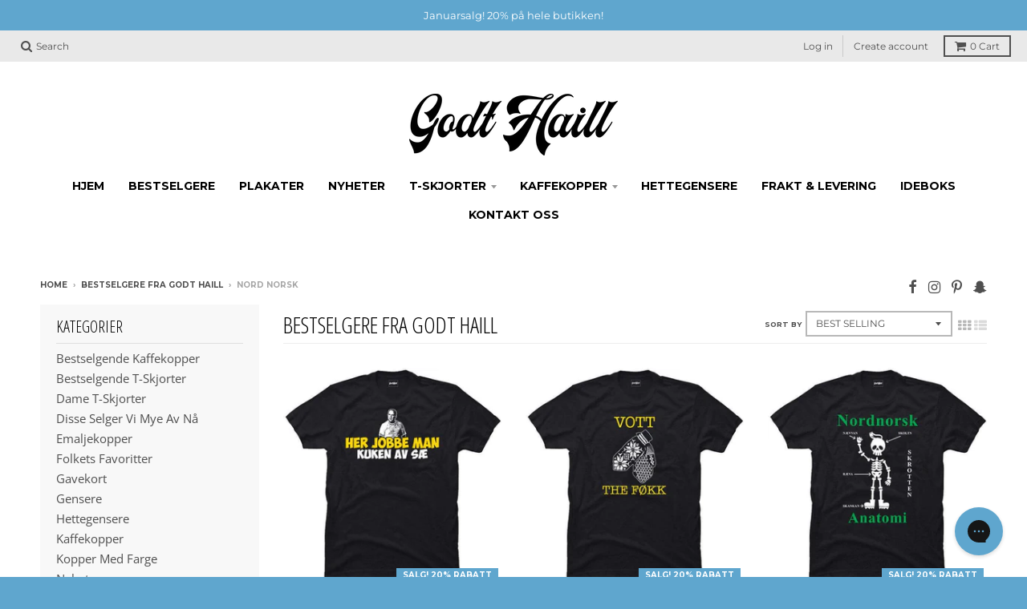

--- FILE ---
content_type: text/html; charset=utf-8
request_url: https://www.godthaill.com/collections/ferske-bestselgere/nord-norsk
body_size: 71726
content:



<!doctype html>
<!--[if IE 8]><html class="no-js lt-ie9" lang="en"> <![endif]-->
<!--[if IE 9 ]><html class="ie9 no-js"> <![endif]-->
<!--[if (gt IE 9)|!(IE)]><!--> <html class="no-js" lang="en"> <!--<![endif]-->
<head>

<script async src="//www.godthaill.com/cdn/shop/t/39/assets/avada-cookiebar-gcm-integration.js?v=153332677068218009331738498627"></script>
  
  <script type="text/javascript">
  var _reroas = window._reroas = window._reroas || [];
    (function() {
      var u="https://app.trueroas.io/script/";
      var d=document, g=d.createElement('script'), s=d.getElementsByTagName('script')[0];
      g.type='text/javascript'; g.async=true; g.src=u+'reattributeScript.js'; s.parentNode.insertBefore(g,s);
      _reroas.push(['uid', 'BJ3bwGwmgegheAMYMtsJe6YXkjH2']);
      _reroas.push(['pixelId', 'godt-haill.myshopify.com']);
      _reroas.push(['event', 'PageView']);
    })();
    </script>

   <!-- Global site tag (gtag.js) - Google Analytics -->
<script async src="https://www.googletagmanager.com/gtag/js?id=UA-136893810-1"></script>
<script>
  window.dataLayer = window.dataLayer || [];
  function gtag(){dataLayer.push(arguments);}
  gtag('js', new Date());

  gtag('config', 'UA-136893810-1');
</script>

  <!-- Google tag (gtag.js) -->
<script async src="https://www.googletagmanager.com/gtag/js?id=AW-736484965"></script>
<script>
  window.dataLayer = window.dataLayer || [];
  function gtag(){dataLayer.push(arguments);}
  gtag('js', new Date());

  gtag('config', 'AW-736484965');
</script>

  <!-- Pinterest Tag -->
<script>
!function(e){if(!window.pintrk){window.pintrk = function () {
window.pintrk.queue.push(Array.prototype.slice.call(arguments))};var
  n=window.pintrk;n.queue=[],n.version="3.0";var
  t=document.createElement("script");t.async=!0;t.src=e;var
  r=document.getElementsByTagName("script")[0];
  r.parentNode.insertBefore(t,r)}}("https://s.pinimg.com/ct/core.js");
pintrk('load', '2614244399379', {em: '<post@godthaill.com>'});
pintrk('page');
</script>
<noscript>
<img height="1" width="1" style="display:none;" alt=""
  src="https://ct.pinterest.com/v3/?event=init&tid=2614244399379&pd[em]=<hashed_email_address>&noscript=1" />
</noscript>
<!-- end Pinterest Tag -->

    <!-- Facebook Pixel Code -->
<script>
!function(f,b,e,v,n,t,s)
{if(f.fbq)return;n=f.fbq=function(){n.callMethod?
n.callMethod.apply(n,arguments):n.queue.push(arguments)};
if(!f._fbq)f._fbq=n;n.push=n;n.loaded=!0;n.version='2.0';
n.queue=[];t=b.createElement(e);t.async=!0;
t.src=v;s=b.getElementsByTagName(e)[0];
s.parentNode.insertBefore(t,s)}(window,document,'script',
'https://connect.facebook.net/en_US/fbevents.js');
fbq('init', '2168846716572251');
fbq('track', 'PageView');
</script>
<noscript>
<img height="1" width="1"
src="https://www.facebook.com/tr?id=2168846716572251&ev=PageView&noscript=1"/>
</noscript>
<!-- End Facebook Pixel Code -->

  <script>
    var customer_id = false;
    
  </script>

  <meta name="google-site-verification" content="mFaf9ItDMHangZkyogbDcdka2jXgh5rEDP0wltcS-oQ" />
  <meta name="google-site-verification" content="qwLR2hV0UXa5jhVm8mdKpSXvOPj0eU-oZC8hbkgMZhI" />
  <meta charset="utf-8">
  <meta http-equiv="X-UA-Compatible" content="IE=edge,chrome=1">
  <link rel="canonical" href="https://www.godthaill.com/collections/ferske-bestselgere/nord-norsk">
  <meta name="viewport" content="width=device-width,initial-scale=1">
  <meta name="theme-color" content="#5fa6ce">

  
  <link rel="shortcut icon" href="//www.godthaill.com/cdn/shop/files/Untitled_design-4_32x32.png?v=1716987253" type="image/png" />
  

  <!-- "snippets/SEOManager.liquid" was not rendered, the associated app was uninstalled -->
  <meta property="og:site_name" content="Godt Haill ">
<meta property="og:url" content="https://www.godthaill.com/collections/ferske-bestselgere/nord-norsk">
<meta property="og:title" content="Bestselgere fra Godt Haill">
<meta property="og:type" content="product.group">
<meta property="og:description" content="Her finner du våre bestselgere opp gjennom alle tider. T-skjorter, kaffekopper og andre godsaker fra Godt Haill.">

<meta name="twitter:site" content="@">
<meta name="twitter:card" content="summary_large_image">
<meta name="twitter:title" content="Bestselgere fra Godt Haill">
<meta name="twitter:description" content="Her finner du våre bestselgere opp gjennom alle tider. T-skjorter, kaffekopper og andre godsaker fra Godt Haill.">

  <!-- "snippets/buddha-megamenu-before.liquid" was not rendered, the associated app was uninstalled -->
  <!-- "snippets/buddha-megamenu.liquid" was not rendered, the associated app was uninstalled -->
  <script>window.performance && window.performance.mark && window.performance.mark('shopify.content_for_header.start');</script><meta name="google-site-verification" content="5iasi32KIgtN9hfH5-6kuRR3Rko14-pexAoxI5htVQ8">
<meta name="google-site-verification" content="7q0ZRxGGyUcytEbNDHYTGHdV3TEqJEh6N5_fUcEKSt8">
<meta name="google-site-verification" content="OsDUg0FMJ_3M4HmtEQpCwOThKf8lbfqP0D-Odo1iLds">
<meta name="facebook-domain-verification" content="140ecx7a312sthcmtylmbvkx7w51uq">
<meta id="shopify-digital-wallet" name="shopify-digital-wallet" content="/5110366281/digital_wallets/dialog">
<link rel="alternate" type="application/atom+xml" title="Feed" href="/collections/ferske-bestselgere/nord-norsk.atom" />
<link rel="alternate" hreflang="x-default" href="https://www.godthaill.com/collections/ferske-bestselgere/nord-norsk">
<link rel="alternate" hreflang="en" href="https://www.godthaill.com/collections/ferske-bestselgere/nord-norsk">
<link rel="alternate" hreflang="nb" href="https://www.godthaill.com/nb/collections/ferske-bestselgere/nord-norsk">
<link rel="alternate" type="application/json+oembed" href="https://www.godthaill.com/collections/ferske-bestselgere/nord-norsk.oembed">
<script async="async" src="/checkouts/internal/preloads.js?locale=en-NO"></script>
<script id="shopify-features" type="application/json">{"accessToken":"e4a1fb0ab778d4d6b1f415b0a36d179c","betas":["rich-media-storefront-analytics"],"domain":"www.godthaill.com","predictiveSearch":true,"shopId":5110366281,"locale":"en"}</script>
<script>var Shopify = Shopify || {};
Shopify.shop = "godt-haill.myshopify.com";
Shopify.locale = "en";
Shopify.currency = {"active":"NOK","rate":"1.0"};
Shopify.country = "NO";
Shopify.theme = {"name":"Copy of Copy of Copy of GH Theme 14.04.24 - Dis...","id":125101277269,"schema_name":"District","schema_version":"2.7.0","theme_store_id":null,"role":"main"};
Shopify.theme.handle = "null";
Shopify.theme.style = {"id":null,"handle":null};
Shopify.cdnHost = "www.godthaill.com/cdn";
Shopify.routes = Shopify.routes || {};
Shopify.routes.root = "/";</script>
<script type="module">!function(o){(o.Shopify=o.Shopify||{}).modules=!0}(window);</script>
<script>!function(o){function n(){var o=[];function n(){o.push(Array.prototype.slice.apply(arguments))}return n.q=o,n}var t=o.Shopify=o.Shopify||{};t.loadFeatures=n(),t.autoloadFeatures=n()}(window);</script>
<script id="shop-js-analytics" type="application/json">{"pageType":"collection"}</script>
<script defer="defer" async type="module" src="//www.godthaill.com/cdn/shopifycloud/shop-js/modules/v2/client.init-shop-cart-sync_BT-GjEfc.en.esm.js"></script>
<script defer="defer" async type="module" src="//www.godthaill.com/cdn/shopifycloud/shop-js/modules/v2/chunk.common_D58fp_Oc.esm.js"></script>
<script defer="defer" async type="module" src="//www.godthaill.com/cdn/shopifycloud/shop-js/modules/v2/chunk.modal_xMitdFEc.esm.js"></script>
<script type="module">
  await import("//www.godthaill.com/cdn/shopifycloud/shop-js/modules/v2/client.init-shop-cart-sync_BT-GjEfc.en.esm.js");
await import("//www.godthaill.com/cdn/shopifycloud/shop-js/modules/v2/chunk.common_D58fp_Oc.esm.js");
await import("//www.godthaill.com/cdn/shopifycloud/shop-js/modules/v2/chunk.modal_xMitdFEc.esm.js");

  window.Shopify.SignInWithShop?.initShopCartSync?.({"fedCMEnabled":true,"windoidEnabled":true});

</script>
<script>(function() {
  var isLoaded = false;
  function asyncLoad() {
    if (isLoaded) return;
    isLoaded = true;
    var urls = ["\/\/cdn.shopify.com\/proxy\/b16fb14a05d3e52f6b284fa60055b992a98eff6c30f2168b1cc10aead318da3d\/shopify-script-tags.s3.eu-west-1.amazonaws.com\/smartseo\/instantpage.js?shop=godt-haill.myshopify.com\u0026sp-cache-control=cHVibGljLCBtYXgtYWdlPTkwMA","https:\/\/intg.snapchat.com\/shopify\/shopify-scevent-init.js?id=4e1f27db-0f63-4ed8-bd70-dc2b4025a673\u0026shop=godt-haill.myshopify.com","https:\/\/ecommerce-editor-connector.live.gelato.tech\/ecommerce-editor\/v1\/shopify.esm.js?c=4e1ec46b-89fb-4235-92bd-a5ec2d946a06\u0026s=28e2c5d3-3a9e-4dc5-84b4-6e8653810d2d\u0026shop=godt-haill.myshopify.com"];
    for (var i = 0; i < urls.length; i++) {
      var s = document.createElement('script');
      s.type = 'text/javascript';
      s.async = true;
      s.src = urls[i];
      var x = document.getElementsByTagName('script')[0];
      x.parentNode.insertBefore(s, x);
    }
  };
  if(window.attachEvent) {
    window.attachEvent('onload', asyncLoad);
  } else {
    window.addEventListener('load', asyncLoad, false);
  }
})();</script>
<script id="__st">var __st={"a":5110366281,"offset":3600,"reqid":"5ea31028-066d-4e0d-9606-b2ab50eff721-1769279354","pageurl":"www.godthaill.com\/collections\/ferske-bestselgere\/nord-norsk","u":"23ccf9825ff8","p":"collection","rtyp":"collection","rid":161238286421};</script>
<script>window.ShopifyPaypalV4VisibilityTracking = true;</script>
<script id="captcha-bootstrap">!function(){'use strict';const t='contact',e='account',n='new_comment',o=[[t,t],['blogs',n],['comments',n],[t,'customer']],c=[[e,'customer_login'],[e,'guest_login'],[e,'recover_customer_password'],[e,'create_customer']],r=t=>t.map((([t,e])=>`form[action*='/${t}']:not([data-nocaptcha='true']) input[name='form_type'][value='${e}']`)).join(','),a=t=>()=>t?[...document.querySelectorAll(t)].map((t=>t.form)):[];function s(){const t=[...o],e=r(t);return a(e)}const i='password',u='form_key',d=['recaptcha-v3-token','g-recaptcha-response','h-captcha-response',i],f=()=>{try{return window.sessionStorage}catch{return}},m='__shopify_v',_=t=>t.elements[u];function p(t,e,n=!1){try{const o=window.sessionStorage,c=JSON.parse(o.getItem(e)),{data:r}=function(t){const{data:e,action:n}=t;return t[m]||n?{data:e,action:n}:{data:t,action:n}}(c);for(const[e,n]of Object.entries(r))t.elements[e]&&(t.elements[e].value=n);n&&o.removeItem(e)}catch(o){console.error('form repopulation failed',{error:o})}}const l='form_type',E='cptcha';function T(t){t.dataset[E]=!0}const w=window,h=w.document,L='Shopify',v='ce_forms',y='captcha';let A=!1;((t,e)=>{const n=(g='f06e6c50-85a8-45c8-87d0-21a2b65856fe',I='https://cdn.shopify.com/shopifycloud/storefront-forms-hcaptcha/ce_storefront_forms_captcha_hcaptcha.v1.5.2.iife.js',D={infoText:'Protected by hCaptcha',privacyText:'Privacy',termsText:'Terms'},(t,e,n)=>{const o=w[L][v],c=o.bindForm;if(c)return c(t,g,e,D).then(n);var r;o.q.push([[t,g,e,D],n]),r=I,A||(h.body.append(Object.assign(h.createElement('script'),{id:'captcha-provider',async:!0,src:r})),A=!0)});var g,I,D;w[L]=w[L]||{},w[L][v]=w[L][v]||{},w[L][v].q=[],w[L][y]=w[L][y]||{},w[L][y].protect=function(t,e){n(t,void 0,e),T(t)},Object.freeze(w[L][y]),function(t,e,n,w,h,L){const[v,y,A,g]=function(t,e,n){const i=e?o:[],u=t?c:[],d=[...i,...u],f=r(d),m=r(i),_=r(d.filter((([t,e])=>n.includes(e))));return[a(f),a(m),a(_),s()]}(w,h,L),I=t=>{const e=t.target;return e instanceof HTMLFormElement?e:e&&e.form},D=t=>v().includes(t);t.addEventListener('submit',(t=>{const e=I(t);if(!e)return;const n=D(e)&&!e.dataset.hcaptchaBound&&!e.dataset.recaptchaBound,o=_(e),c=g().includes(e)&&(!o||!o.value);(n||c)&&t.preventDefault(),c&&!n&&(function(t){try{if(!f())return;!function(t){const e=f();if(!e)return;const n=_(t);if(!n)return;const o=n.value;o&&e.removeItem(o)}(t);const e=Array.from(Array(32),(()=>Math.random().toString(36)[2])).join('');!function(t,e){_(t)||t.append(Object.assign(document.createElement('input'),{type:'hidden',name:u})),t.elements[u].value=e}(t,e),function(t,e){const n=f();if(!n)return;const o=[...t.querySelectorAll(`input[type='${i}']`)].map((({name:t})=>t)),c=[...d,...o],r={};for(const[a,s]of new FormData(t).entries())c.includes(a)||(r[a]=s);n.setItem(e,JSON.stringify({[m]:1,action:t.action,data:r}))}(t,e)}catch(e){console.error('failed to persist form',e)}}(e),e.submit())}));const S=(t,e)=>{t&&!t.dataset[E]&&(n(t,e.some((e=>e===t))),T(t))};for(const o of['focusin','change'])t.addEventListener(o,(t=>{const e=I(t);D(e)&&S(e,y())}));const B=e.get('form_key'),M=e.get(l),P=B&&M;t.addEventListener('DOMContentLoaded',(()=>{const t=y();if(P)for(const e of t)e.elements[l].value===M&&p(e,B);[...new Set([...A(),...v().filter((t=>'true'===t.dataset.shopifyCaptcha))])].forEach((e=>S(e,t)))}))}(h,new URLSearchParams(w.location.search),n,t,e,['guest_login'])})(!0,!0)}();</script>
<script integrity="sha256-4kQ18oKyAcykRKYeNunJcIwy7WH5gtpwJnB7kiuLZ1E=" data-source-attribution="shopify.loadfeatures" defer="defer" src="//www.godthaill.com/cdn/shopifycloud/storefront/assets/storefront/load_feature-a0a9edcb.js" crossorigin="anonymous"></script>
<script data-source-attribution="shopify.dynamic_checkout.dynamic.init">var Shopify=Shopify||{};Shopify.PaymentButton=Shopify.PaymentButton||{isStorefrontPortableWallets:!0,init:function(){window.Shopify.PaymentButton.init=function(){};var t=document.createElement("script");t.src="https://www.godthaill.com/cdn/shopifycloud/portable-wallets/latest/portable-wallets.en.js",t.type="module",document.head.appendChild(t)}};
</script>
<script data-source-attribution="shopify.dynamic_checkout.buyer_consent">
  function portableWalletsHideBuyerConsent(e){var t=document.getElementById("shopify-buyer-consent"),n=document.getElementById("shopify-subscription-policy-button");t&&n&&(t.classList.add("hidden"),t.setAttribute("aria-hidden","true"),n.removeEventListener("click",e))}function portableWalletsShowBuyerConsent(e){var t=document.getElementById("shopify-buyer-consent"),n=document.getElementById("shopify-subscription-policy-button");t&&n&&(t.classList.remove("hidden"),t.removeAttribute("aria-hidden"),n.addEventListener("click",e))}window.Shopify?.PaymentButton&&(window.Shopify.PaymentButton.hideBuyerConsent=portableWalletsHideBuyerConsent,window.Shopify.PaymentButton.showBuyerConsent=portableWalletsShowBuyerConsent);
</script>
<script data-source-attribution="shopify.dynamic_checkout.cart.bootstrap">document.addEventListener("DOMContentLoaded",(function(){function t(){return document.querySelector("shopify-accelerated-checkout-cart, shopify-accelerated-checkout")}if(t())Shopify.PaymentButton.init();else{new MutationObserver((function(e,n){t()&&(Shopify.PaymentButton.init(),n.disconnect())})).observe(document.body,{childList:!0,subtree:!0})}}));
</script>

<script>window.performance && window.performance.mark && window.performance.mark('shopify.content_for_header.end');</script>
  

  
  

  
  
  
  
  
    <link href="//fonts.googleapis.com/css?family=Open+Sans+Condensed:300,300italic|Open+Sans:400,400italic,700,700italic|Montserrat:400,700|" rel="stylesheet" type="text/css" media="all" />
  


  
<link href="//www.godthaill.com/cdn/shop/t/39/assets/theme.scss.css?v=53222672217556769201738505929" rel="stylesheet" type="text/css" media="all" />

  
  
<!-- /snippets/oldIE-js.liquid -->


<!--[if lt IE 9]>

<script src="//cdnjs.cloudflare.com/ajax/libs/html5shiv/3.7.2/html5shiv.min.js" type="text/javascript"></script>

<script src="//www.godthaill.com/cdn/shop/t/39/assets/respond.min.js?v=52248677837542619231738498627" type="text/javascript"></script>
<link href="
//www.godthaill.com/cdn/shop/t/39/assets/respond-proxy.html" id="respond-proxy" rel="respond-proxy" />
<link href="//www.godthaill.com/search?q=c80b947b87789b4bcfedeace6a180243" id="respond-redirect" rel="respond-redirect" />
<script src="//www.godthaill.com/search?q=c80b947b87789b4bcfedeace6a180243" type="text/javascript"></script>
<![endif]-->

  <!-- Codehouse.pk -->
  <script>
    window.StyleHatch = window.StyleHatch || {};
    
StyleHatch.Strings = {
      instagramAddToken: 
"Add your Instagram access token.",
      instagramInvalidToken: 
"The Instagram access token is invalid. Check to make sure you added the complete token.",
      instagramRateLimitToken: 
"Your store is currently over Instagram\u0026#39;s rate limit. Contact Style Hatch support for details.",
      addToCart: 
"Add to Cart",
      soldOut: 
"Sold Out",
      addressError: 
"Error looking up that address",
      addressNoResults: 
"No results for that address",
      addressQueryLimit: 
"You have exceeded the Google API usage limit. Consider upgrading to a \u003ca href=\"https:\/\/developers.google.com\/maps\/premium\/usage-limits\"\u003ePremium Plan\u003c\/a\u003e.",
      authError: 
"There was a problem authenticating your Google Maps account."
    }

    StyleHatch.currencyFormat = "{{amount_with_comma_separator}} kr";
    StyleHatch.ajaxCartEnable = false;
    // Post defer
    window.addEventListener('DOMContentLoaded', function() {
      (function( $ ) {
      

      
      
      })(jq223);
    });
    document.documentElement.className = document.documentElement.className.replace('no-js', 'js');
  </script>

  <script type="text/javascript">
    window.lazySizesConfig = window.lazySizesConfig || {};
    window.lazySizesConfig.expand = 1200;
    window.lazySizesConfig.loadMode = 3;
    window.lazySizesConfig.ricTimeout = 50;
 ```html
  </script>
  <!--[if (gt IE 9)|!(IE)]><!--><script src="
//www.godthaill.com/cdn/shop/t/39/assets/lazysizes.min.js?v=70992964451812612171738498627" async="async"></script><!--<![endif]-->
  <!--[if lte IE 9]><script src="
//www.godthaill.com/cdn/shop/t/39/assets/lazysizes.min.js?v=70992964451812612171738498627"></script><![endif]-->
  <!--[if (gt IE 9)|!(IE)]><!--><script src="
//www.godthaill.com/cdn/shop/t/39/assets/vendor.js?v=81886638011439687941738498627" defer="defer"></script><!--<![endif]-->
  <!--[if lte IE 9]><script src="
//www.godthaill.com/cdn/shop/t/39/assets/vendor.js?v=81886638011439687941738498627"></script><![endif]-->
  
  <!--[if (gt IE 9)|!(IE)]><!--><script src="
//www.godthaill.com/cdn/shop/t/39/assets/theme.min.js?v=107310006383128718601738498627" defer="defer"></script><!--<![endif]-->
  <!--[if lte IE 9]><script src="
//www.godthaill.com/cdn/shop/t/39/assets/theme.min.js?v=107310006383128718601738498627"></script><![endif]-->



  <meta name="google-site-verification" content="5iasi32KIgtN9hfH5-6kuRR3Rko14-pexAoxI5htVQ8" />
  
    <script type="text/javascript">
    var _reroas = window._reroas = window._reroas || [];
      (function() {
        var u="https://app.trueroas.io/script/";
        var d=document, g=d.createElement('script'), s=d.getElementsByTagName('script')[0];
        g.type='text/javascript'; g.async=true; g.src=u+'reattributeScript.js'; s.parentNode.insertBefore(g,s);
        _reroas.push(['pixelId', 'godt-haill.myshopify.com']);
        _reroas.push(['event', 'PageView']);
      })();
      </script> 

  <!-- Google tag (gtag.js) -->
<script async src="https://www.googletagmanager.com/gtag/js?id=G-C89YZMS4LW"></script>
<script>
  window.dataLayer = window.dataLayer || [];
  function gtag(){dataLayer.push(arguments);}
  gtag('js', new Date());

  gtag('config', 'G-C89YZMS4LW');
</script>

  <!-- BEGIN app block: shopify://apps/smart-seo/blocks/smartseo/7b0a6064-ca2e-4392-9a1d-8c43c942357b --><meta name="smart-seo-integrated" content="true" /><!-- metatagsSavedToSEOFields: false --><!-- BEGIN app snippet: smartseo.custom.schemas.jsonld --><!-- END app snippet --><!-- BEGIN app snippet: smartseo.collection.metatags --><!-- collection_seo_template_metafield:  --><title>Godt Haill | Bestselgere fra Godt Haill</title>
<meta name="description" content="Her finner du våre bestselgere opp gjennom alle tider. T-skjorter, kaffekopper og andre godsaker fra Godt Haill." />
<meta name="smartseo-timestamp" content="16668087007269145" /><!-- END app snippet --><!-- BEGIN app snippet: smartseo.collection.jsonld -->
<!--JSON-LD data generated by Smart SEO--><script type="application/ld+json">{"@context":"https://schema.org","@type":"ItemList","name":"Bestselgere fra Godt Haill","url":"https://www.godthaill.com/collections/ferske-bestselgere","description":"","mainEntityOfPage":{"@type":"CollectionPage","@id":"https://www.godthaill.com/collections/ferske-bestselgere"},"itemListElement":[{"@type":"ListItem","position":1,"url":"https://www.godthaill.com/products/herjobbeman"},{"@type":"ListItem","position":2,"url":"https://www.godthaill.com/products/vott-the-fuck"},{"@type":"ListItem","position":3,"url":"https://www.godthaill.com/products/nordnorsk-anatomi-1"},{"@type":"ListItem","position":4,"url":"https://www.godthaill.com/products/trur-du-at-trygda-haeve-sae-sjol"},{"@type":"ListItem","position":5,"url":"https://www.godthaill.com/products/netflix-sild"},{"@type":"ListItem","position":6,"url":"https://www.godthaill.com/products/ser-det-ut-som-ae-bryr-mae"},{"@type":"ListItem","position":7,"url":"https://www.godthaill.com/products/vi-e-ikke-pa-havet-2"},{"@type":"ListItem","position":8,"url":"https://www.godthaill.com/products/nordnorsk-anatomi-5"},{"@type":"ListItem","position":9,"url":"https://www.godthaill.com/products/powered-by-ferskfesk"},{"@type":"ListItem","position":10,"url":"https://www.godthaill.com/products/e-du-fostra-opp-pa-kokfesk"},{"@type":"ListItem","position":11,"url":"https://www.godthaill.com/products/sytpeis"},{"@type":"ListItem","position":12,"url":"https://www.godthaill.com/products/stolt-sjomann-herre"},{"@type":"ListItem","position":13,"url":"https://www.godthaill.com/products/selvfolgelig-har-ae-raett"},{"@type":"ListItem","position":14,"url":"https://www.godthaill.com/products/kokfesk-1"},{"@type":"ListItem","position":15,"url":"https://www.godthaill.com/products/nordnorsk-anatomi-4"},{"@type":"ListItem","position":16,"url":"https://www.godthaill.com/products/fiskelykke"}]}</script><!-- END app snippet --><!-- BEGIN app snippet: smartseo.no.index -->





<!-- END app snippet --><!-- BEGIN app snippet: smartseo.breadcrumbs.jsonld --><!--JSON-LD data generated by Smart SEO-->
<script type="application/ld+json">
    {
        "@context": "https://schema.org",
        "@type": "BreadcrumbList",
        "itemListElement": [
            {
                "@type": "ListItem",
                "position": 1,
                "item": {
                    "@type": "Website",
                    "@id": "https://www.godthaill.com",
                    "name": "Home"
                }
            },
            {
                "@type": "ListItem",
                "position": 2,
                "item": {
                    "@type": "CollectionPage",
                    "@id": "https://www.godthaill.com/collections/ferske-bestselgere",
                    "name": "Bestselgere fra Godt Haill"
                }
            },
            {
                "@type": "ListItem",
                "position": 3,
                "item": {
                    "@type": "CollectionPage",
                    "@id": "https://www.godthaill.com/collections/ferske-bestselgere/nord norsk",
                    "name": "Nord Norsk"
                }
            }
        ]
    }
</script><!-- END app snippet --><!-- END app block --><!-- BEGIN app block: shopify://apps/gorgias-live-chat-helpdesk/blocks/gorgias/a66db725-7b96-4e3f-916e-6c8e6f87aaaa -->
<script defer data-gorgias-loader-chat src="https://config.gorgias.chat/bundle-loader/shopify/godt-haill.myshopify.com"></script>


<script defer data-gorgias-loader-convert  src="https://content.9gtb.com/loader.js"></script>


<script defer data-gorgias-loader-mailto-replace  src="https://config.gorgias.help/api/contact-forms/replace-mailto-script.js?shopName=godt-haill"></script>


<!-- END app block --><script src="https://cdn.shopify.com/extensions/4e276193-403c-423f-833c-fefed71819cf/forms-2298/assets/shopify-forms-loader.js" type="text/javascript" defer="defer"></script>
<script src="https://cdn.shopify.com/extensions/019b35a3-cff8-7eb0-85f4-edb1f960047c/avada-app-49/assets/avada-cookie.js" type="text/javascript" defer="defer"></script>
<meta property="og:image" content="https://cdn.shopify.com/s/files/1/0051/1036/6281/files/godt_haill_logo_sort_transparent.png?height=628&pad_color=ffffff&v=1716985869&width=1200" />
<meta property="og:image:secure_url" content="https://cdn.shopify.com/s/files/1/0051/1036/6281/files/godt_haill_logo_sort_transparent.png?height=628&pad_color=ffffff&v=1716985869&width=1200" />
<meta property="og:image:width" content="1200" />
<meta property="og:image:height" content="628" />
<link href="https://monorail-edge.shopifysvc.com" rel="dns-prefetch">
<script>(function(){if ("sendBeacon" in navigator && "performance" in window) {try {var session_token_from_headers = performance.getEntriesByType('navigation')[0].serverTiming.find(x => x.name == '_s').description;} catch {var session_token_from_headers = undefined;}var session_cookie_matches = document.cookie.match(/_shopify_s=([^;]*)/);var session_token_from_cookie = session_cookie_matches && session_cookie_matches.length === 2 ? session_cookie_matches[1] : "";var session_token = session_token_from_headers || session_token_from_cookie || "";function handle_abandonment_event(e) {var entries = performance.getEntries().filter(function(entry) {return /monorail-edge.shopifysvc.com/.test(entry.name);});if (!window.abandonment_tracked && entries.length === 0) {window.abandonment_tracked = true;var currentMs = Date.now();var navigation_start = performance.timing.navigationStart;var payload = {shop_id: 5110366281,url: window.location.href,navigation_start,duration: currentMs - navigation_start,session_token,page_type: "collection"};window.navigator.sendBeacon("https://monorail-edge.shopifysvc.com/v1/produce", JSON.stringify({schema_id: "online_store_buyer_site_abandonment/1.1",payload: payload,metadata: {event_created_at_ms: currentMs,event_sent_at_ms: currentMs}}));}}window.addEventListener('pagehide', handle_abandonment_event);}}());</script>
<script id="web-pixels-manager-setup">(function e(e,d,r,n,o){if(void 0===o&&(o={}),!Boolean(null===(a=null===(i=window.Shopify)||void 0===i?void 0:i.analytics)||void 0===a?void 0:a.replayQueue)){var i,a;window.Shopify=window.Shopify||{};var t=window.Shopify;t.analytics=t.analytics||{};var s=t.analytics;s.replayQueue=[],s.publish=function(e,d,r){return s.replayQueue.push([e,d,r]),!0};try{self.performance.mark("wpm:start")}catch(e){}var l=function(){var e={modern:/Edge?\/(1{2}[4-9]|1[2-9]\d|[2-9]\d{2}|\d{4,})\.\d+(\.\d+|)|Firefox\/(1{2}[4-9]|1[2-9]\d|[2-9]\d{2}|\d{4,})\.\d+(\.\d+|)|Chrom(ium|e)\/(9{2}|\d{3,})\.\d+(\.\d+|)|(Maci|X1{2}).+ Version\/(15\.\d+|(1[6-9]|[2-9]\d|\d{3,})\.\d+)([,.]\d+|)( \(\w+\)|)( Mobile\/\w+|) Safari\/|Chrome.+OPR\/(9{2}|\d{3,})\.\d+\.\d+|(CPU[ +]OS|iPhone[ +]OS|CPU[ +]iPhone|CPU IPhone OS|CPU iPad OS)[ +]+(15[._]\d+|(1[6-9]|[2-9]\d|\d{3,})[._]\d+)([._]\d+|)|Android:?[ /-](13[3-9]|1[4-9]\d|[2-9]\d{2}|\d{4,})(\.\d+|)(\.\d+|)|Android.+Firefox\/(13[5-9]|1[4-9]\d|[2-9]\d{2}|\d{4,})\.\d+(\.\d+|)|Android.+Chrom(ium|e)\/(13[3-9]|1[4-9]\d|[2-9]\d{2}|\d{4,})\.\d+(\.\d+|)|SamsungBrowser\/([2-9]\d|\d{3,})\.\d+/,legacy:/Edge?\/(1[6-9]|[2-9]\d|\d{3,})\.\d+(\.\d+|)|Firefox\/(5[4-9]|[6-9]\d|\d{3,})\.\d+(\.\d+|)|Chrom(ium|e)\/(5[1-9]|[6-9]\d|\d{3,})\.\d+(\.\d+|)([\d.]+$|.*Safari\/(?![\d.]+ Edge\/[\d.]+$))|(Maci|X1{2}).+ Version\/(10\.\d+|(1[1-9]|[2-9]\d|\d{3,})\.\d+)([,.]\d+|)( \(\w+\)|)( Mobile\/\w+|) Safari\/|Chrome.+OPR\/(3[89]|[4-9]\d|\d{3,})\.\d+\.\d+|(CPU[ +]OS|iPhone[ +]OS|CPU[ +]iPhone|CPU IPhone OS|CPU iPad OS)[ +]+(10[._]\d+|(1[1-9]|[2-9]\d|\d{3,})[._]\d+)([._]\d+|)|Android:?[ /-](13[3-9]|1[4-9]\d|[2-9]\d{2}|\d{4,})(\.\d+|)(\.\d+|)|Mobile Safari.+OPR\/([89]\d|\d{3,})\.\d+\.\d+|Android.+Firefox\/(13[5-9]|1[4-9]\d|[2-9]\d{2}|\d{4,})\.\d+(\.\d+|)|Android.+Chrom(ium|e)\/(13[3-9]|1[4-9]\d|[2-9]\d{2}|\d{4,})\.\d+(\.\d+|)|Android.+(UC? ?Browser|UCWEB|U3)[ /]?(15\.([5-9]|\d{2,})|(1[6-9]|[2-9]\d|\d{3,})\.\d+)\.\d+|SamsungBrowser\/(5\.\d+|([6-9]|\d{2,})\.\d+)|Android.+MQ{2}Browser\/(14(\.(9|\d{2,})|)|(1[5-9]|[2-9]\d|\d{3,})(\.\d+|))(\.\d+|)|K[Aa][Ii]OS\/(3\.\d+|([4-9]|\d{2,})\.\d+)(\.\d+|)/},d=e.modern,r=e.legacy,n=navigator.userAgent;return n.match(d)?"modern":n.match(r)?"legacy":"unknown"}(),u="modern"===l?"modern":"legacy",c=(null!=n?n:{modern:"",legacy:""})[u],f=function(e){return[e.baseUrl,"/wpm","/b",e.hashVersion,"modern"===e.buildTarget?"m":"l",".js"].join("")}({baseUrl:d,hashVersion:r,buildTarget:u}),m=function(e){var d=e.version,r=e.bundleTarget,n=e.surface,o=e.pageUrl,i=e.monorailEndpoint;return{emit:function(e){var a=e.status,t=e.errorMsg,s=(new Date).getTime(),l=JSON.stringify({metadata:{event_sent_at_ms:s},events:[{schema_id:"web_pixels_manager_load/3.1",payload:{version:d,bundle_target:r,page_url:o,status:a,surface:n,error_msg:t},metadata:{event_created_at_ms:s}}]});if(!i)return console&&console.warn&&console.warn("[Web Pixels Manager] No Monorail endpoint provided, skipping logging."),!1;try{return self.navigator.sendBeacon.bind(self.navigator)(i,l)}catch(e){}var u=new XMLHttpRequest;try{return u.open("POST",i,!0),u.setRequestHeader("Content-Type","text/plain"),u.send(l),!0}catch(e){return console&&console.warn&&console.warn("[Web Pixels Manager] Got an unhandled error while logging to Monorail."),!1}}}}({version:r,bundleTarget:l,surface:e.surface,pageUrl:self.location.href,monorailEndpoint:e.monorailEndpoint});try{o.browserTarget=l,function(e){var d=e.src,r=e.async,n=void 0===r||r,o=e.onload,i=e.onerror,a=e.sri,t=e.scriptDataAttributes,s=void 0===t?{}:t,l=document.createElement("script"),u=document.querySelector("head"),c=document.querySelector("body");if(l.async=n,l.src=d,a&&(l.integrity=a,l.crossOrigin="anonymous"),s)for(var f in s)if(Object.prototype.hasOwnProperty.call(s,f))try{l.dataset[f]=s[f]}catch(e){}if(o&&l.addEventListener("load",o),i&&l.addEventListener("error",i),u)u.appendChild(l);else{if(!c)throw new Error("Did not find a head or body element to append the script");c.appendChild(l)}}({src:f,async:!0,onload:function(){if(!function(){var e,d;return Boolean(null===(d=null===(e=window.Shopify)||void 0===e?void 0:e.analytics)||void 0===d?void 0:d.initialized)}()){var d=window.webPixelsManager.init(e)||void 0;if(d){var r=window.Shopify.analytics;r.replayQueue.forEach((function(e){var r=e[0],n=e[1],o=e[2];d.publishCustomEvent(r,n,o)})),r.replayQueue=[],r.publish=d.publishCustomEvent,r.visitor=d.visitor,r.initialized=!0}}},onerror:function(){return m.emit({status:"failed",errorMsg:"".concat(f," has failed to load")})},sri:function(e){var d=/^sha384-[A-Za-z0-9+/=]+$/;return"string"==typeof e&&d.test(e)}(c)?c:"",scriptDataAttributes:o}),m.emit({status:"loading"})}catch(e){m.emit({status:"failed",errorMsg:(null==e?void 0:e.message)||"Unknown error"})}}})({shopId: 5110366281,storefrontBaseUrl: "https://www.godthaill.com",extensionsBaseUrl: "https://extensions.shopifycdn.com/cdn/shopifycloud/web-pixels-manager",monorailEndpoint: "https://monorail-edge.shopifysvc.com/unstable/produce_batch",surface: "storefront-renderer",enabledBetaFlags: ["2dca8a86"],webPixelsConfigList: [{"id":"231571541","configuration":"{\"config\":\"{\\\"pixel_id\\\":\\\"AW-736484965\\\",\\\"target_country\\\":\\\"NO\\\",\\\"gtag_events\\\":[{\\\"type\\\":\\\"page_view\\\",\\\"action_label\\\":\\\"AW-736484965\\\/wTthCJyH4KEBEOW8l98C\\\"},{\\\"type\\\":\\\"purchase\\\",\\\"action_label\\\":\\\"AW-736484965\\\/_8GhCJ-H4KEBEOW8l98C\\\"},{\\\"type\\\":\\\"view_item\\\",\\\"action_label\\\":\\\"AW-736484965\\\/6h6FCKKH4KEBEOW8l98C\\\"},{\\\"type\\\":\\\"add_to_cart\\\",\\\"action_label\\\":\\\"AW-736484965\\\/APEtCKWH4KEBEOW8l98C\\\"},{\\\"type\\\":\\\"begin_checkout\\\",\\\"action_label\\\":\\\"AW-736484965\\\/8w8jCKiH4KEBEOW8l98C\\\"},{\\\"type\\\":\\\"search\\\",\\\"action_label\\\":\\\"AW-736484965\\\/bNhrCKuH4KEBEOW8l98C\\\"},{\\\"type\\\":\\\"add_payment_info\\\",\\\"action_label\\\":\\\"AW-736484965\\\/FjTiCK6H4KEBEOW8l98C\\\"}],\\\"enable_monitoring_mode\\\":false}\"}","eventPayloadVersion":"v1","runtimeContext":"OPEN","scriptVersion":"b2a88bafab3e21179ed38636efcd8a93","type":"APP","apiClientId":1780363,"privacyPurposes":[],"dataSharingAdjustments":{"protectedCustomerApprovalScopes":["read_customer_address","read_customer_email","read_customer_name","read_customer_personal_data","read_customer_phone"]}},{"id":"156008533","configuration":"{\"pixelCode\":\"C65G4L8U4DKUD0OQHSU0\"}","eventPayloadVersion":"v1","runtimeContext":"STRICT","scriptVersion":"22e92c2ad45662f435e4801458fb78cc","type":"APP","apiClientId":4383523,"privacyPurposes":["ANALYTICS","MARKETING","SALE_OF_DATA"],"dataSharingAdjustments":{"protectedCustomerApprovalScopes":["read_customer_address","read_customer_email","read_customer_name","read_customer_personal_data","read_customer_phone"]}},{"id":"77627477","configuration":"{\"pixel_id\":\"2168846716572251\",\"pixel_type\":\"facebook_pixel\",\"metaapp_system_user_token\":\"-\"}","eventPayloadVersion":"v1","runtimeContext":"OPEN","scriptVersion":"ca16bc87fe92b6042fbaa3acc2fbdaa6","type":"APP","apiClientId":2329312,"privacyPurposes":["ANALYTICS","MARKETING","SALE_OF_DATA"],"dataSharingAdjustments":{"protectedCustomerApprovalScopes":["read_customer_address","read_customer_email","read_customer_name","read_customer_personal_data","read_customer_phone"]}},{"id":"75497557","configuration":"{\"pixelId\":\"862dfdbb-0d72-4a95-977a-8e933038811a\"}","eventPayloadVersion":"v1","runtimeContext":"STRICT","scriptVersion":"c119f01612c13b62ab52809eb08154bb","type":"APP","apiClientId":2556259,"privacyPurposes":["ANALYTICS","MARKETING","SALE_OF_DATA"],"dataSharingAdjustments":{"protectedCustomerApprovalScopes":["read_customer_address","read_customer_email","read_customer_name","read_customer_personal_data","read_customer_phone"]}},{"id":"12189781","configuration":"{\"shopId\":\"5110366281\",\"pixelEndpoint\":\"https:\/\/wpx.svc.trueprofit.io\/api\/evt\"}","eventPayloadVersion":"v1","runtimeContext":"STRICT","scriptVersion":"f2f7a5ecd155c6e61d8f2070584ad3a1","type":"APP","apiClientId":2553263,"privacyPurposes":["ANALYTICS","MARKETING","SALE_OF_DATA"],"dataSharingAdjustments":{"protectedCustomerApprovalScopes":["read_customer_address","read_customer_email","read_customer_name","read_customer_personal_data","read_customer_phone"]}},{"id":"18907221","eventPayloadVersion":"1","runtimeContext":"LAX","scriptVersion":"1","type":"CUSTOM","privacyPurposes":[],"name":"Reaction Pixel"},{"id":"shopify-app-pixel","configuration":"{}","eventPayloadVersion":"v1","runtimeContext":"STRICT","scriptVersion":"0450","apiClientId":"shopify-pixel","type":"APP","privacyPurposes":["ANALYTICS","MARKETING"]},{"id":"shopify-custom-pixel","eventPayloadVersion":"v1","runtimeContext":"LAX","scriptVersion":"0450","apiClientId":"shopify-pixel","type":"CUSTOM","privacyPurposes":["ANALYTICS","MARKETING"]}],isMerchantRequest: false,initData: {"shop":{"name":"Godt Haill ","paymentSettings":{"currencyCode":"NOK"},"myshopifyDomain":"godt-haill.myshopify.com","countryCode":"NO","storefrontUrl":"https:\/\/www.godthaill.com"},"customer":null,"cart":null,"checkout":null,"productVariants":[],"purchasingCompany":null},},"https://www.godthaill.com/cdn","fcfee988w5aeb613cpc8e4bc33m6693e112",{"modern":"","legacy":""},{"shopId":"5110366281","storefrontBaseUrl":"https:\/\/www.godthaill.com","extensionBaseUrl":"https:\/\/extensions.shopifycdn.com\/cdn\/shopifycloud\/web-pixels-manager","surface":"storefront-renderer","enabledBetaFlags":"[\"2dca8a86\"]","isMerchantRequest":"false","hashVersion":"fcfee988w5aeb613cpc8e4bc33m6693e112","publish":"custom","events":"[[\"page_viewed\",{}],[\"collection_viewed\",{\"collection\":{\"id\":\"161238286421\",\"title\":\"Bestselgere fra Godt Haill\",\"productVariants\":[{\"price\":{\"amount\":279.2,\"currencyCode\":\"NOK\"},\"product\":{\"title\":\"Jobbe kuken av sæ\",\"vendor\":\"Godt Haill\",\"id\":\"2142119493705\",\"untranslatedTitle\":\"Jobbe kuken av sæ\",\"url\":\"\/products\/herjobbeman\",\"type\":\"t-skjorte\"},\"id\":\"19590158286921\",\"image\":{\"src\":\"\/\/www.godthaill.com\/cdn\/shop\/products\/jobbe_kuken_tee_sort_v2.jpg?v=1716986815\"},\"sku\":\"9198465\",\"title\":\"Black \/ S\",\"untranslatedTitle\":\"Black \/ S\"},{\"price\":{\"amount\":279.2,\"currencyCode\":\"NOK\"},\"product\":{\"title\":\"Vott the føkk\",\"vendor\":\"Godt Haill\",\"id\":\"1589731328073\",\"untranslatedTitle\":\"Vott the føkk\",\"url\":\"\/products\/vott-the-fuck\",\"type\":\"t-skjorte\"},\"id\":\"14054209978441\",\"image\":{\"src\":\"\/\/www.godthaill.com\/cdn\/shop\/products\/tee-black-vott-the-fokk-gtx-2020-mod.jpg?v=1716986973\"},\"sku\":\"2222781\",\"title\":\"Black \/ S\",\"untranslatedTitle\":\"Black \/ S\"},{\"price\":{\"amount\":279.2,\"currencyCode\":\"NOK\"},\"product\":{\"title\":\"Nordnorsk anatomi\",\"vendor\":\"Godt Haill\",\"id\":\"2145207484489\",\"untranslatedTitle\":\"Nordnorsk anatomi\",\"url\":\"\/products\/nordnorsk-anatomi-1\",\"type\":\"t-skjorte\"},\"id\":\"19608788729929\",\"image\":{\"src\":\"\/\/www.godthaill.com\/cdn\/shop\/products\/nordnorsk_anatomi_tee_sort.jpg?v=1716986798\"},\"sku\":\"2225759\",\"title\":\"Black \/ S\",\"untranslatedTitle\":\"Black \/ S\"},{\"price\":{\"amount\":279.2,\"currencyCode\":\"NOK\"},\"product\":{\"title\":\"Trur du at trygda hæve sæ sjøl?\",\"vendor\":\"Godt Haill\",\"id\":\"2114647457865\",\"untranslatedTitle\":\"Trur du at trygda hæve sæ sjøl?\",\"url\":\"\/products\/trur-du-at-trygda-haeve-sae-sjol\",\"type\":\"t-skjorte\"},\"id\":\"19170224242761\",\"image\":{\"src\":\"\/\/www.godthaill.com\/cdn\/shop\/products\/trygda_tee_gronn.jpg?v=1716987150\"},\"sku\":\"4339701\",\"title\":\"Military Green \/ S\",\"untranslatedTitle\":\"Military Green \/ S\"},{\"price\":{\"amount\":279.2,\"currencyCode\":\"NOK\"},\"product\":{\"title\":\"Netflix \u0026 sild\",\"vendor\":\"Godt Haill\",\"id\":\"2114603647049\",\"untranslatedTitle\":\"Netflix \u0026 sild\",\"url\":\"\/products\/netflix-sild\",\"type\":\"t-skjorte\"},\"id\":\"19170062532681\",\"image\":{\"src\":\"\/\/www.godthaill.com\/cdn\/shop\/products\/netflix_og_sild_tee_rod.jpg?v=1663324427\"},\"sku\":\"2864037\",\"title\":\"S\",\"untranslatedTitle\":\"S\"},{\"price\":{\"amount\":279.2,\"currencyCode\":\"NOK\"},\"product\":{\"title\":\"Ser det ut som æ bryr mæ?\",\"vendor\":\"Godt Haill\",\"id\":\"1589596422217\",\"untranslatedTitle\":\"Ser det ut som æ bryr mæ?\",\"url\":\"\/products\/ser-det-ut-som-ae-bryr-mae\",\"type\":\"t-skjorte\"},\"id\":\"14052256383049\",\"image\":{\"src\":\"\/\/www.godthaill.com\/cdn\/shop\/products\/mockup-d963cfd0.jpg?v=1716987008\"},\"sku\":\"8689369\",\"title\":\"Black \/ S\",\"untranslatedTitle\":\"Black \/ S\"},{\"price\":{\"amount\":239.2,\"currencyCode\":\"NOK\"},\"product\":{\"title\":\"Vi e ikke på havet\",\"vendor\":\"Godt Haill\",\"id\":\"4559510143061\",\"untranslatedTitle\":\"Vi e ikke på havet\",\"url\":\"\/products\/vi-e-ikke-pa-havet-2\",\"type\":\"kaffekopp\"},\"id\":\"39528510160981\",\"image\":{\"src\":\"\/\/www.godthaill.com\/cdn\/shop\/files\/61a20759-24f5-4152-ab18-bb0d195cb10e.jpg?v=1716982741\"},\"sku\":\"7820017_1320\",\"title\":\"Kaffekopp\",\"untranslatedTitle\":\"Kaffekopp\"},{\"price\":{\"amount\":239.2,\"currencyCode\":\"NOK\"},\"product\":{\"title\":\"Nordnorsk anatomi\",\"vendor\":\"Godt Haill\",\"id\":\"4748363300949\",\"untranslatedTitle\":\"Nordnorsk anatomi\",\"url\":\"\/products\/nordnorsk-anatomi-5\",\"type\":\"kaffekopp\"},\"id\":\"39528508817493\",\"image\":{\"src\":\"\/\/www.godthaill.com\/cdn\/shop\/products\/mockup-27268794.jpg?v=1716986161\"},\"sku\":\"5529694_1320\",\"title\":\"Kaffekopp\",\"untranslatedTitle\":\"Kaffekopp\"},{\"price\":{\"amount\":279.2,\"currencyCode\":\"NOK\"},\"product\":{\"title\":\"Powered by ferskfesk\",\"vendor\":\"Godt Haill\",\"id\":\"2216801894473\",\"untranslatedTitle\":\"Powered by ferskfesk\",\"url\":\"\/products\/powered-by-ferskfesk\",\"type\":\"t-skjorte\"},\"id\":\"20109693026377\",\"image\":{\"src\":\"\/\/www.godthaill.com\/cdn\/shop\/products\/powered_by_ferskfesk_sort_tee.jpg?v=1716986691\"},\"sku\":\"3709342\",\"title\":\"Black \/ S\",\"untranslatedTitle\":\"Black \/ S\"},{\"price\":{\"amount\":279.2,\"currencyCode\":\"NOK\"},\"product\":{\"title\":\"E du fostra opp på kokfesk?\",\"vendor\":\"Godt Haill\",\"id\":\"2186255892553\",\"untranslatedTitle\":\"E du fostra opp på kokfesk?\",\"url\":\"\/products\/e-du-fostra-opp-pa-kokfesk\",\"type\":\"t-skjorte\"},\"id\":\"19936611369033\",\"image\":{\"src\":\"\/\/www.godthaill.com\/cdn\/shop\/products\/kokfesk_navy.png?v=1716986753\"},\"sku\":\"7788702\",\"title\":\"Navy \/ S\",\"untranslatedTitle\":\"Navy \/ S\"},{\"price\":{\"amount\":279.2,\"currencyCode\":\"NOK\"},\"product\":{\"title\":\"Sytpeis!\",\"vendor\":\"Godt Haill\",\"id\":\"4414333255765\",\"untranslatedTitle\":\"Sytpeis!\",\"url\":\"\/products\/sytpeis\",\"type\":\"t-skjorte\"},\"id\":\"31405802848341\",\"image\":{\"src\":\"\/\/www.godthaill.com\/cdn\/shop\/products\/sytpeis_sort_tee.jpg?v=1716986841\"},\"sku\":\"3900899\",\"title\":\"Black \/ S\",\"untranslatedTitle\":\"Black \/ S\"},{\"price\":{\"amount\":279.2,\"currencyCode\":\"NOK\"},\"product\":{\"title\":\"Stolt sjømann! herre\",\"vendor\":\"Godt Haill\",\"id\":\"4159444582473\",\"untranslatedTitle\":\"Stolt sjømann! herre\",\"url\":\"\/products\/stolt-sjomann-herre\",\"type\":\"t-skjorte\"},\"id\":\"30254413676617\",\"image\":{\"src\":\"\/\/www.godthaill.com\/cdn\/shop\/products\/ssm_tee_sort.jpg?v=1716986807\"},\"sku\":\"4117541\",\"title\":\"Black \/ S\",\"untranslatedTitle\":\"Black \/ S\"},{\"price\":{\"amount\":279.2,\"currencyCode\":\"NOK\"},\"product\":{\"title\":\"Selvfølgelig har æ rætt\",\"vendor\":\"Godt Haill\",\"id\":\"4542637015125\",\"untranslatedTitle\":\"Selvfølgelig har æ rætt\",\"url\":\"\/products\/selvfolgelig-har-ae-raett\",\"type\":\"t-skjorte\"},\"id\":\"31807121424469\",\"image\":{\"src\":\"\/\/www.godthaill.com\/cdn\/shop\/products\/tee-black-selvfolgelig-rett-feskar-gtx-72.jpg?v=1716986946\"},\"sku\":\"1838697_4016\",\"title\":\"Black \/ S\",\"untranslatedTitle\":\"Black \/ S\"},{\"price\":{\"amount\":239.2,\"currencyCode\":\"NOK\"},\"product\":{\"title\":\"Kokfesk\",\"vendor\":\"Godt Haill\",\"id\":\"2192155082825\",\"untranslatedTitle\":\"Kokfesk\",\"url\":\"\/products\/kokfesk-1\",\"type\":\"kaffekopp\"},\"id\":\"19985019371593\",\"image\":{\"src\":\"\/\/www.godthaill.com\/cdn\/shop\/products\/mockup-3f5dacac.jpg?v=1716986733\"},\"sku\":\"7504924\",\"title\":\"Kaffekopp\",\"untranslatedTitle\":\"Kaffekopp\"},{\"price\":{\"amount\":223.2,\"currencyCode\":\"NOK\"},\"product\":{\"title\":\"Nordnorsk anatomi\",\"vendor\":\"Godt Haill\",\"id\":\"4748362809429\",\"untranslatedTitle\":\"Nordnorsk anatomi\",\"url\":\"\/products\/nordnorsk-anatomi-4\",\"type\":\"emaljekopp\"},\"id\":\"40720263413845\",\"image\":{\"src\":\"\/\/www.godthaill.com\/cdn\/shop\/files\/9a938a42-1207-4369-8b65-424ecb5dba83.jpg?v=1738874624\"},\"sku\":\"1ed0396f-8063-447e-9127-d6a43713421c\",\"title\":\"Mugs, White 12oz Enamel Mug\",\"untranslatedTitle\":\"Mugs, White 12oz Enamel Mug\"},{\"price\":{\"amount\":279.2,\"currencyCode\":\"NOK\"},\"product\":{\"title\":\"Fiskelykke\",\"vendor\":\"Godt Haill\",\"id\":\"7248141254741\",\"untranslatedTitle\":\"Fiskelykke\",\"url\":\"\/products\/fiskelykke\",\"type\":\"t-skjorte\"},\"id\":\"41921221492821\",\"image\":{\"src\":\"\/\/www.godthaill.com\/cdn\/shop\/files\/gh-tee-navy-blue-24-fiskelykke--GTX-300-DPI-2024-mod-v2.jpg?v=1764459785\"},\"sku\":\"717a7601-6bbb-4b23-9b06-3cc46549025e\",\"title\":\"Navy \/ S\",\"untranslatedTitle\":\"Navy \/ S\"}]}}]]"});</script><script>
  window.ShopifyAnalytics = window.ShopifyAnalytics || {};
  window.ShopifyAnalytics.meta = window.ShopifyAnalytics.meta || {};
  window.ShopifyAnalytics.meta.currency = 'NOK';
  var meta = {"products":[{"id":2142119493705,"gid":"gid:\/\/shopify\/Product\/2142119493705","vendor":"Godt Haill","type":"t-skjorte","handle":"herjobbeman","variants":[{"id":19590158286921,"price":27920,"name":"Jobbe kuken av sæ - Black \/ S","public_title":"Black \/ S","sku":"9198465"},{"id":19590158352457,"price":27920,"name":"Jobbe kuken av sæ - Black \/ M","public_title":"Black \/ M","sku":"1658039"},{"id":19590158417993,"price":27920,"name":"Jobbe kuken av sæ - Black \/ L","public_title":"Black \/ L","sku":"9799551"},{"id":19590158450761,"price":27920,"name":"Jobbe kuken av sæ - Black \/ XL","public_title":"Black \/ XL","sku":"5676527"},{"id":19590158483529,"price":27920,"name":"Jobbe kuken av sæ - Black \/ 2XL","public_title":"Black \/ 2XL","sku":"4625619"},{"id":19590158516297,"price":27920,"name":"Jobbe kuken av sæ - Black \/ 3XL","public_title":"Black \/ 3XL","sku":"8951831"},{"id":19590158745673,"price":27920,"name":"Jobbe kuken av sæ - Navy \/ S","public_title":"Navy \/ S","sku":"7981395"},{"id":19590158778441,"price":27920,"name":"Jobbe kuken av sæ - Navy \/ M","public_title":"Navy \/ M","sku":"2777562"},{"id":19590158811209,"price":27920,"name":"Jobbe kuken av sæ - Navy \/ L","public_title":"Navy \/ L","sku":"3343519"},{"id":19590158843977,"price":27920,"name":"Jobbe kuken av sæ - Navy \/ XL","public_title":"Navy \/ XL","sku":"5457709"},{"id":19590158876745,"price":27920,"name":"Jobbe kuken av sæ - Navy \/ 2XL","public_title":"Navy \/ 2XL","sku":"3444944"},{"id":40931792126037,"price":27920,"name":"Jobbe kuken av sæ - Navy \/ 3XL","public_title":"Navy \/ 3XL","sku":"dbd75eff-0409-4d21-bf28-a815d44c53a9"},{"id":19590158549065,"price":27920,"name":"Jobbe kuken av sæ - Dark Heather \/ S","public_title":"Dark Heather \/ S","sku":"4270436"},{"id":19590158581833,"price":27920,"name":"Jobbe kuken av sæ - Dark Heather \/ M","public_title":"Dark Heather \/ M","sku":"7403996"},{"id":19590158614601,"price":27920,"name":"Jobbe kuken av sæ - Dark Heather \/ L","public_title":"Dark Heather \/ L","sku":"4316508"},{"id":19590158647369,"price":27920,"name":"Jobbe kuken av sæ - Dark Heather \/ XL","public_title":"Dark Heather \/ XL","sku":"8894590"},{"id":19590158680137,"price":27920,"name":"Jobbe kuken av sæ - Dark Heather \/ 2XL","public_title":"Dark Heather \/ 2XL","sku":"7441955"},{"id":40931792093269,"price":27920,"name":"Jobbe kuken av sæ - Dark Heather \/ 3XL","public_title":"Dark Heather \/ 3XL","sku":"643d84f0-bfad-4b2d-8843-788f2b24b2a6"},{"id":40931791896661,"price":27920,"name":"Jobbe kuken av sæ - Royal \/ S","public_title":"Royal \/ S","sku":"0b5f5a47-66e2-49c0-a4b1-d929cd7a0728"},{"id":40931791929429,"price":27920,"name":"Jobbe kuken av sæ - Royal \/ M","public_title":"Royal \/ M","sku":"9097711e-a441-4019-83d1-fcf0457930b7"},{"id":40931791962197,"price":27920,"name":"Jobbe kuken av sæ - Royal \/ L","public_title":"Royal \/ L","sku":"1ea425ab-fb7f-45be-b0b4-cfd5df72301a"},{"id":40931791994965,"price":27920,"name":"Jobbe kuken av sæ - Royal \/ XL","public_title":"Royal \/ XL","sku":"0fc3b8dd-e9d2-4d95-a9f2-c97232b01d40"},{"id":40931792027733,"price":27920,"name":"Jobbe kuken av sæ - Royal \/ 2XL","public_title":"Royal \/ 2XL","sku":"9319cc8f-735d-45f5-b2db-cd07669412c9"},{"id":40931792060501,"price":27920,"name":"Jobbe kuken av sæ - Royal \/ 3XL","public_title":"Royal \/ 3XL","sku":"511a23f5-1e34-4888-94d5-ee6ec32787c6"}],"remote":false},{"id":1589731328073,"gid":"gid:\/\/shopify\/Product\/1589731328073","vendor":"Godt Haill","type":"t-skjorte","handle":"vott-the-fuck","variants":[{"id":14054209978441,"price":27920,"name":"Vott the føkk - Black \/ S","public_title":"Black \/ S","sku":"2222781"},{"id":14054210011209,"price":27920,"name":"Vott the føkk - Black \/ M","public_title":"Black \/ M","sku":"4221757"},{"id":14054210043977,"price":27920,"name":"Vott the føkk - Black \/ L","public_title":"Black \/ L","sku":"8342943"},{"id":14054210109513,"price":27920,"name":"Vott the føkk - Black \/ XL","public_title":"Black \/ XL","sku":"3443979"},{"id":14054210142281,"price":27920,"name":"Vott the føkk - Black \/ 2XL","public_title":"Black \/ 2XL","sku":"1784236"},{"id":14054210175049,"price":27920,"name":"Vott the føkk - Black \/ 3XL","public_title":"Black \/ 3XL","sku":"7153080"},{"id":14054210601033,"price":27920,"name":"Vott the føkk - Navy \/ S","public_title":"Navy \/ S","sku":"1083333"},{"id":14054210633801,"price":27920,"name":"Vott the føkk - Navy \/ M","public_title":"Navy \/ M","sku":"8895643"},{"id":14054210666569,"price":27920,"name":"Vott the føkk - Navy \/ L","public_title":"Navy \/ L","sku":"1205291"},{"id":14054210699337,"price":27920,"name":"Vott the føkk - Navy \/ XL","public_title":"Navy \/ XL","sku":"8587175"},{"id":14054210732105,"price":27920,"name":"Vott the føkk - Navy \/ 2XL","public_title":"Navy \/ 2XL","sku":"6934796"},{"id":32908576391253,"price":27920,"name":"Vott the føkk - Navy \/ 3XL","public_title":"Navy \/ 3XL","sku":"6934796"},{"id":14054210764873,"price":27920,"name":"Vott the føkk - Military Green \/ S","public_title":"Military Green \/ S","sku":"3694501"},{"id":14054210797641,"price":27920,"name":"Vott the føkk - Military Green \/ M","public_title":"Military Green \/ M","sku":"9285639"},{"id":14054210830409,"price":27920,"name":"Vott the føkk - Military Green \/ L","public_title":"Military Green \/ L","sku":"2659551"},{"id":14054210895945,"price":27920,"name":"Vott the føkk - Military Green \/ XL","public_title":"Military Green \/ XL","sku":"7547066"},{"id":14054210961481,"price":27920,"name":"Vott the føkk - Military Green \/ 2XL","public_title":"Military Green \/ 2XL","sku":"5567873"},{"id":14054211059785,"price":27920,"name":"Vott the føkk - Military Green \/ 3XL","public_title":"Military Green \/ 3XL","sku":"9263485"}],"remote":false},{"id":2145207484489,"gid":"gid:\/\/shopify\/Product\/2145207484489","vendor":"Godt Haill","type":"t-skjorte","handle":"nordnorsk-anatomi-1","variants":[{"id":19608788729929,"price":27920,"name":"Nordnorsk anatomi - Black \/ S","public_title":"Black \/ S","sku":"2225759"},{"id":19608788762697,"price":27920,"name":"Nordnorsk anatomi - Black \/ M","public_title":"Black \/ M","sku":"9253197"},{"id":19608788795465,"price":27920,"name":"Nordnorsk anatomi - Black \/ L","public_title":"Black \/ L","sku":"5106898"},{"id":19608788828233,"price":27920,"name":"Nordnorsk anatomi - Black \/ XL","public_title":"Black \/ XL","sku":"1377643"},{"id":19608788861001,"price":27920,"name":"Nordnorsk anatomi - Black \/ 2XL","public_title":"Black \/ 2XL","sku":"2638482"},{"id":19608788893769,"price":27920,"name":"Nordnorsk anatomi - Black \/ 3XL","public_title":"Black \/ 3XL","sku":"4068974"},{"id":19608788926537,"price":27920,"name":"Nordnorsk anatomi - Charcoal \/ S","public_title":"Charcoal \/ S","sku":"2429804"},{"id":19608788959305,"price":27920,"name":"Nordnorsk anatomi - Charcoal \/ M","public_title":"Charcoal \/ M","sku":"2702968"},{"id":19608788992073,"price":27920,"name":"Nordnorsk anatomi - Charcoal \/ L","public_title":"Charcoal \/ L","sku":"5883387"},{"id":19608789024841,"price":27920,"name":"Nordnorsk anatomi - Charcoal \/ XL","public_title":"Charcoal \/ XL","sku":"1849592"},{"id":19608789057609,"price":27920,"name":"Nordnorsk anatomi - Charcoal \/ 2XL","public_title":"Charcoal \/ 2XL","sku":"3442026"},{"id":19608789123145,"price":27920,"name":"Nordnorsk anatomi - Navy \/ S","public_title":"Navy \/ S","sku":"7143433"},{"id":19608789155913,"price":27920,"name":"Nordnorsk anatomi - Navy \/ M","public_title":"Navy \/ M","sku":"2861017"},{"id":19608789188681,"price":27920,"name":"Nordnorsk anatomi - Navy \/ L","public_title":"Navy \/ L","sku":"8674189"},{"id":19608789221449,"price":27920,"name":"Nordnorsk anatomi - Navy \/ XL","public_title":"Navy \/ XL","sku":"5332981"},{"id":19608789254217,"price":27920,"name":"Nordnorsk anatomi - Navy \/ 2XL","public_title":"Navy \/ 2XL","sku":"3838719"}],"remote":false},{"id":2114647457865,"gid":"gid:\/\/shopify\/Product\/2114647457865","vendor":"Godt Haill","type":"t-skjorte","handle":"trur-du-at-trygda-haeve-sae-sjol","variants":[{"id":19170224242761,"price":27920,"name":"Trur du at trygda hæve sæ sjøl? - Military Green \/ S","public_title":"Military Green \/ S","sku":"4339701"},{"id":19170224275529,"price":27920,"name":"Trur du at trygda hæve sæ sjøl? - Military Green \/ M","public_title":"Military Green \/ M","sku":"9882140"},{"id":19170224341065,"price":27920,"name":"Trur du at trygda hæve sæ sjøl? - Military Green \/ L","public_title":"Military Green \/ L","sku":"8142626"},{"id":19170224373833,"price":27920,"name":"Trur du at trygda hæve sæ sjøl? - Military Green \/ XL","public_title":"Military Green \/ XL","sku":"3146762"},{"id":19170224406601,"price":27920,"name":"Trur du at trygda hæve sæ sjøl? - Military Green \/ 2XL","public_title":"Military Green \/ 2XL","sku":"4788754"},{"id":19170224439369,"price":27920,"name":"Trur du at trygda hæve sæ sjøl? - Military Green \/ 3XL","public_title":"Military Green \/ 3XL","sku":"6916668"},{"id":19673256722505,"price":27920,"name":"Trur du at trygda hæve sæ sjøl? - Charcoal \/ S","public_title":"Charcoal \/ S","sku":"5886541"},{"id":19673257115721,"price":27920,"name":"Trur du at trygda hæve sæ sjøl? - Charcoal \/ M","public_title":"Charcoal \/ M","sku":"7810073"},{"id":19673257672777,"price":27920,"name":"Trur du at trygda hæve sæ sjøl? - Charcoal \/ L","public_title":"Charcoal \/ L","sku":"5217960"},{"id":19673255542857,"price":27920,"name":"Trur du at trygda hæve sæ sjøl? - Charcoal \/ XL","public_title":"Charcoal \/ XL","sku":"1671879"},{"id":19673258000457,"price":27920,"name":"Trur du at trygda hæve sæ sjøl? - Charcoal \/ 2XL","public_title":"Charcoal \/ 2XL","sku":"4741932"},{"id":19673258295369,"price":27920,"name":"Trur du at trygda hæve sæ sjøl? - Charcoal \/ 3XL","public_title":"Charcoal \/ 3XL","sku":"9992479"},{"id":19170223882313,"price":27920,"name":"Trur du at trygda hæve sæ sjøl? - Black \/ S","public_title":"Black \/ S","sku":"5716043"},{"id":19170223915081,"price":27920,"name":"Trur du at trygda hæve sæ sjøl? - Black \/ M","public_title":"Black \/ M","sku":"1135241"},{"id":19170223947849,"price":27920,"name":"Trur du at trygda hæve sæ sjøl? - Black \/ L","public_title":"Black \/ L","sku":"6468842"},{"id":19170223980617,"price":27920,"name":"Trur du at trygda hæve sæ sjøl? - Black \/ XL","public_title":"Black \/ XL","sku":"3652706"},{"id":19170224013385,"price":27920,"name":"Trur du at trygda hæve sæ sjøl? - Black \/ 2XL","public_title":"Black \/ 2XL","sku":"3649067"},{"id":19170224046153,"price":27920,"name":"Trur du at trygda hæve sæ sjøl? - Black \/ 3XL","public_title":"Black \/ 3XL","sku":"5813832"},{"id":19170224078921,"price":27920,"name":"Trur du at trygda hæve sæ sjøl? - Navy \/ S","public_title":"Navy \/ S","sku":"7958748"},{"id":19170224111689,"price":27920,"name":"Trur du at trygda hæve sæ sjøl? - Navy \/ M","public_title":"Navy \/ M","sku":"8246001"},{"id":19170224144457,"price":27920,"name":"Trur du at trygda hæve sæ sjøl? - Navy \/ L","public_title":"Navy \/ L","sku":"9421867"},{"id":19170224177225,"price":27920,"name":"Trur du at trygda hæve sæ sjøl? - Navy \/ XL","public_title":"Navy \/ XL","sku":"8855260"},{"id":19170224209993,"price":27920,"name":"Trur du at trygda hæve sæ sjøl? - Navy \/ 2XL","public_title":"Navy \/ 2XL","sku":"8464854"},{"id":40688244719701,"price":27920,"name":"Trur du at trygda hæve sæ sjøl? - Navy \/ 3XL","public_title":"Navy \/ 3XL","sku":"22ae6c00-b72e-4d16-9377-b1f9241d0fc2"}],"remote":false},{"id":2114603647049,"gid":"gid:\/\/shopify\/Product\/2114603647049","vendor":"Godt Haill","type":"t-skjorte","handle":"netflix-sild","variants":[{"id":19170062532681,"price":27920,"name":"Netflix \u0026 sild - S","public_title":"S","sku":"2864037"},{"id":19170062565449,"price":27920,"name":"Netflix \u0026 sild - M","public_title":"M","sku":"7317499"},{"id":19170062598217,"price":27920,"name":"Netflix \u0026 sild - L","public_title":"L","sku":"6313279"},{"id":19170062630985,"price":27920,"name":"Netflix \u0026 sild - XL","public_title":"XL","sku":"5632105"},{"id":19170062663753,"price":27920,"name":"Netflix \u0026 sild - 2XL","public_title":"2XL","sku":"3036828"},{"id":19170062696521,"price":27920,"name":"Netflix \u0026 sild - 3XL","public_title":"3XL","sku":"2788936"}],"remote":false},{"id":1589596422217,"gid":"gid:\/\/shopify\/Product\/1589596422217","vendor":"Godt Haill","type":"t-skjorte","handle":"ser-det-ut-som-ae-bryr-mae","variants":[{"id":14052256383049,"price":27920,"name":"Ser det ut som æ bryr mæ? - Black \/ S","public_title":"Black \/ S","sku":"8689369"},{"id":14052256448585,"price":27920,"name":"Ser det ut som æ bryr mæ? - Black \/ M","public_title":"Black \/ M","sku":"5262427"},{"id":14052256514121,"price":27920,"name":"Ser det ut som æ bryr mæ? - Black \/ L","public_title":"Black \/ L","sku":"3087196"},{"id":14052256612425,"price":27920,"name":"Ser det ut som æ bryr mæ? - Black \/ XL","public_title":"Black \/ XL","sku":"9263929"},{"id":14052256677961,"price":27920,"name":"Ser det ut som æ bryr mæ? - Black \/ 2XL","public_title":"Black \/ 2XL","sku":"9240037"},{"id":14052257726537,"price":27920,"name":"Ser det ut som æ bryr mæ? - Royal \/ S","public_title":"Royal \/ S","sku":"8381183"},{"id":14052257759305,"price":27920,"name":"Ser det ut som æ bryr mæ? - Royal \/ M","public_title":"Royal \/ M","sku":"8922202"},{"id":14052257792073,"price":27920,"name":"Ser det ut som æ bryr mæ? - Royal \/ L","public_title":"Royal \/ L","sku":"1601722"},{"id":14052257824841,"price":27920,"name":"Ser det ut som æ bryr mæ? - Royal \/ XL","public_title":"Royal \/ XL","sku":"8845498"},{"id":14052257857609,"price":27920,"name":"Ser det ut som æ bryr mæ? - Royal \/ 2XL","public_title":"Royal \/ 2XL","sku":"9131616"}],"remote":false},{"id":4559510143061,"gid":"gid:\/\/shopify\/Product\/4559510143061","vendor":"Godt Haill","type":"kaffekopp","handle":"vi-e-ikke-pa-havet-2","variants":[{"id":39528510160981,"price":23920,"name":"Vi e ikke på havet - Kaffekopp","public_title":"Kaffekopp","sku":"7820017_1320"},{"id":40720242835541,"price":23920,"name":"Vi e ikke på havet - Mugs, White 11oz Ceramic Mug","public_title":"Mugs, White 11oz Ceramic Mug","sku":"1352311e-5d46-46ed-b58a-6b2f6f599650"}],"remote":false},{"id":4748363300949,"gid":"gid:\/\/shopify\/Product\/4748363300949","vendor":"Godt Haill","type":"kaffekopp","handle":"nordnorsk-anatomi-5","variants":[{"id":39528508817493,"price":23920,"name":"Nordnorsk anatomi - Kaffekopp","public_title":"Kaffekopp","sku":"5529694_1320"}],"remote":false},{"id":2216801894473,"gid":"gid:\/\/shopify\/Product\/2216801894473","vendor":"Godt Haill","type":"t-skjorte","handle":"powered-by-ferskfesk","variants":[{"id":20109693026377,"price":27920,"name":"Powered by ferskfesk - Black \/ S","public_title":"Black \/ S","sku":"3709342"},{"id":20109693059145,"price":27920,"name":"Powered by ferskfesk - Black \/ M","public_title":"Black \/ M","sku":"1588722"},{"id":20109693091913,"price":27920,"name":"Powered by ferskfesk - Black \/ L","public_title":"Black \/ L","sku":"3485237"},{"id":20109693124681,"price":27920,"name":"Powered by ferskfesk - Black \/ XL","public_title":"Black \/ XL","sku":"2863387"},{"id":20109693157449,"price":27920,"name":"Powered by ferskfesk - Black \/ 2XL","public_title":"Black \/ 2XL","sku":"8078997"},{"id":20109693190217,"price":27920,"name":"Powered by ferskfesk - Black \/ 3XL","public_title":"Black \/ 3XL","sku":"6921453"},{"id":20109693222985,"price":27920,"name":"Powered by ferskfesk - Charcoal \/ S","public_title":"Charcoal \/ S","sku":"2572554"},{"id":20109693255753,"price":27920,"name":"Powered by ferskfesk - Charcoal \/ M","public_title":"Charcoal \/ M","sku":"1267453"},{"id":20109693288521,"price":27920,"name":"Powered by ferskfesk - Charcoal \/ L","public_title":"Charcoal \/ L","sku":"6933041"},{"id":20109693321289,"price":27920,"name":"Powered by ferskfesk - Charcoal \/ XL","public_title":"Charcoal \/ XL","sku":"4247534"},{"id":20109693354057,"price":27920,"name":"Powered by ferskfesk - Charcoal \/ 2XL","public_title":"Charcoal \/ 2XL","sku":"2946380"},{"id":20109693419593,"price":27920,"name":"Powered by ferskfesk - Navy \/ S","public_title":"Navy \/ S","sku":"2920329"},{"id":20109693452361,"price":27920,"name":"Powered by ferskfesk - Navy \/ M","public_title":"Navy \/ M","sku":"2964887"},{"id":20109693485129,"price":27920,"name":"Powered by ferskfesk - Navy \/ L","public_title":"Navy \/ L","sku":"2817926"},{"id":20109693517897,"price":27920,"name":"Powered by ferskfesk - Navy \/ XL","public_title":"Navy \/ XL","sku":"7576489"},{"id":20109693550665,"price":27920,"name":"Powered by ferskfesk - Navy \/ 2XL","public_title":"Navy \/ 2XL","sku":"8370728"},{"id":20109693583433,"price":27920,"name":"Powered by ferskfesk - Light Blue \/ S","public_title":"Light Blue \/ S","sku":"4120180"},{"id":20109693616201,"price":27920,"name":"Powered by ferskfesk - Light Blue \/ M","public_title":"Light Blue \/ M","sku":"2399636"},{"id":20109693648969,"price":27920,"name":"Powered by ferskfesk - Light Blue \/ L","public_title":"Light Blue \/ L","sku":"8271615"},{"id":20109693681737,"price":27920,"name":"Powered by ferskfesk - Light Blue \/ XL","public_title":"Light Blue \/ XL","sku":"4186121"},{"id":20109693714505,"price":27920,"name":"Powered by ferskfesk - Light Blue \/ 2XL","public_title":"Light Blue \/ 2XL","sku":"6040316"}],"remote":false},{"id":2186255892553,"gid":"gid:\/\/shopify\/Product\/2186255892553","vendor":"Godt Haill","type":"t-skjorte","handle":"e-du-fostra-opp-pa-kokfesk","variants":[{"id":19936611369033,"price":27920,"name":"E du fostra opp på kokfesk? - Navy \/ S","public_title":"Navy \/ S","sku":"7788702"},{"id":19936611401801,"price":27920,"name":"E du fostra opp på kokfesk? - Navy \/ M","public_title":"Navy \/ M","sku":"4534708"},{"id":19936611434569,"price":27920,"name":"E du fostra opp på kokfesk? - Navy \/ L","public_title":"Navy \/ L","sku":"6668437"},{"id":19936611467337,"price":27920,"name":"E du fostra opp på kokfesk? - Navy \/ XL","public_title":"Navy \/ XL","sku":"5352978"},{"id":19936611500105,"price":27920,"name":"E du fostra opp på kokfesk? - Navy \/ 2XL","public_title":"Navy \/ 2XL","sku":"1176697"},{"id":40942007025749,"price":27920,"name":"E du fostra opp på kokfesk? - Navy \/ 3XL","public_title":"Navy \/ 3XL","sku":"7b6ec118-48da-4f12-bdd0-0592cbce1c55"},{"id":19936611074121,"price":27920,"name":"E du fostra opp på kokfesk? - Black \/ S","public_title":"Black \/ S","sku":"8574874"},{"id":19936611106889,"price":27920,"name":"E du fostra opp på kokfesk? - Black \/ M","public_title":"Black \/ M","sku":"4523074"},{"id":19936611139657,"price":27920,"name":"E du fostra opp på kokfesk? - Black \/ L","public_title":"Black \/ L","sku":"7694421"},{"id":19936611172425,"price":27920,"name":"E du fostra opp på kokfesk? - Black \/ XL","public_title":"Black \/ XL","sku":"3784427"},{"id":19936611205193,"price":27920,"name":"E du fostra opp på kokfesk? - Black \/ 2XL","public_title":"Black \/ 2XL","sku":"3508445"},{"id":19936611270729,"price":27920,"name":"E du fostra opp på kokfesk? - Black \/ 3XL","public_title":"Black \/ 3XL","sku":"3279987"}],"remote":false},{"id":4414333255765,"gid":"gid:\/\/shopify\/Product\/4414333255765","vendor":"Godt Haill","type":"t-skjorte","handle":"sytpeis","variants":[{"id":31405802848341,"price":27920,"name":"Sytpeis! - Black \/ S","public_title":"Black \/ S","sku":"3900899"},{"id":31405802881109,"price":27920,"name":"Sytpeis! - Black \/ M","public_title":"Black \/ M","sku":"2566122"},{"id":31405802913877,"price":27920,"name":"Sytpeis! - Black \/ L","public_title":"Black \/ L","sku":"9318957"},{"id":31405802946645,"price":27920,"name":"Sytpeis! - Black \/ XL","public_title":"Black \/ XL","sku":"9326729"},{"id":31405802979413,"price":27920,"name":"Sytpeis! - Black \/ 2XL","public_title":"Black \/ 2XL","sku":"9477106"},{"id":31405803012181,"price":27920,"name":"Sytpeis! - Black \/ 3XL","public_title":"Black \/ 3XL","sku":"7848963"},{"id":31405803044949,"price":27920,"name":"Sytpeis! - Navy \/ S","public_title":"Navy \/ S","sku":"1093189"},{"id":31405803077717,"price":27920,"name":"Sytpeis! - Navy \/ M","public_title":"Navy \/ M","sku":"7808688"},{"id":31405803110485,"price":27920,"name":"Sytpeis! - Navy \/ L","public_title":"Navy \/ L","sku":"8917465"},{"id":31405803143253,"price":27920,"name":"Sytpeis! - Navy \/ XL","public_title":"Navy \/ XL","sku":"6792083"},{"id":31405803176021,"price":27920,"name":"Sytpeis! - Navy \/ 2XL","public_title":"Navy \/ 2XL","sku":"3464716"},{"id":31405803208789,"price":27920,"name":"Sytpeis! - Dark Heather \/ S","public_title":"Dark Heather \/ S","sku":"3563922"},{"id":31405803241557,"price":27920,"name":"Sytpeis! - Dark Heather \/ M","public_title":"Dark Heather \/ M","sku":"9842975"},{"id":31405803274325,"price":27920,"name":"Sytpeis! - Dark Heather \/ L","public_title":"Dark Heather \/ L","sku":"1975507"},{"id":31405803307093,"price":27920,"name":"Sytpeis! - Dark Heather \/ XL","public_title":"Dark Heather \/ XL","sku":"6134671"},{"id":31405803339861,"price":27920,"name":"Sytpeis! - Dark Heather \/ 2XL","public_title":"Dark Heather \/ 2XL","sku":"2258609"}],"remote":false},{"id":4159444582473,"gid":"gid:\/\/shopify\/Product\/4159444582473","vendor":"Godt Haill","type":"t-skjorte","handle":"stolt-sjomann-herre","variants":[{"id":30254413676617,"price":27920,"name":"Stolt sjømann! herre - Black \/ S","public_title":"Black \/ S","sku":"4117541"},{"id":30254413709385,"price":27920,"name":"Stolt sjømann! herre - Black \/ M","public_title":"Black \/ M","sku":"8325810"},{"id":30254413742153,"price":27920,"name":"Stolt sjømann! herre - Black \/ L","public_title":"Black \/ L","sku":"8061097"},{"id":30254413774921,"price":27920,"name":"Stolt sjømann! herre - Black \/ XL","public_title":"Black \/ XL","sku":"2748746"},{"id":30254413807689,"price":27920,"name":"Stolt sjømann! herre - Black \/ 2XL","public_title":"Black \/ 2XL","sku":"4050342"},{"id":30254413840457,"price":27920,"name":"Stolt sjømann! herre - Black \/ 3XL","public_title":"Black \/ 3XL","sku":"1920286"},{"id":30254413873225,"price":27920,"name":"Stolt sjømann! herre - Navy \/ S","public_title":"Navy \/ S","sku":"5360729"},{"id":30254413905993,"price":27920,"name":"Stolt sjømann! herre - Navy \/ M","public_title":"Navy \/ M","sku":"8383483"},{"id":30254413938761,"price":27920,"name":"Stolt sjømann! herre - Navy \/ L","public_title":"Navy \/ L","sku":"5923730"},{"id":30254413971529,"price":27920,"name":"Stolt sjømann! herre - Navy \/ XL","public_title":"Navy \/ XL","sku":"2865628"},{"id":30254414004297,"price":27920,"name":"Stolt sjømann! herre - Navy \/ 2XL","public_title":"Navy \/ 2XL","sku":"8516766"}],"remote":false},{"id":4542637015125,"gid":"gid:\/\/shopify\/Product\/4542637015125","vendor":"Godt Haill","type":"t-skjorte","handle":"selvfolgelig-har-ae-raett","variants":[{"id":31807121424469,"price":27920,"name":"Selvfølgelig har æ rætt - Black \/ S","public_title":"Black \/ S","sku":"1838697_4016"},{"id":31807121457237,"price":27920,"name":"Selvfølgelig har æ rætt - Black \/ M","public_title":"Black \/ M","sku":"1838697_4017"},{"id":31807121490005,"price":27920,"name":"Selvfølgelig har æ rætt - Black \/ L","public_title":"Black \/ L","sku":"1838697_4018"},{"id":31807121522773,"price":27920,"name":"Selvfølgelig har æ rætt - Black \/ XL","public_title":"Black \/ XL","sku":"1838697_4019"},{"id":31807121555541,"price":27920,"name":"Selvfølgelig har æ rætt - Black \/ 2XL","public_title":"Black \/ 2XL","sku":"1838697_4020"},{"id":31807121588309,"price":27920,"name":"Selvfølgelig har æ rætt - Black \/ 3XL","public_title":"Black \/ 3XL","sku":"1838697_5295"},{"id":31807121621077,"price":27920,"name":"Selvfølgelig har æ rætt - Navy \/ S","public_title":"Navy \/ S","sku":"1838697_4111"},{"id":31807121653845,"price":27920,"name":"Selvfølgelig har æ rætt - Navy \/ M","public_title":"Navy \/ M","sku":"1838697_4112"},{"id":31807121686613,"price":27920,"name":"Selvfølgelig har æ rætt - Navy \/ L","public_title":"Navy \/ L","sku":"1838697_4113"},{"id":31807121719381,"price":27920,"name":"Selvfølgelig har æ rætt - Navy \/ XL","public_title":"Navy \/ XL","sku":"1838697_4114"},{"id":31807121752149,"price":27920,"name":"Selvfølgelig har æ rætt - Navy \/ 2XL","public_title":"Navy \/ 2XL","sku":"1838697_4115"},{"id":31807121784917,"price":27920,"name":"Selvfølgelig har æ rætt - Dark Heather \/ S","public_title":"Dark Heather \/ S","sku":"1838697_8460"},{"id":31807121817685,"price":27920,"name":"Selvfølgelig har æ rætt - Dark Heather \/ M","public_title":"Dark Heather \/ M","sku":"1838697_8461"},{"id":31807121850453,"price":27920,"name":"Selvfølgelig har æ rætt - Dark Heather \/ L","public_title":"Dark Heather \/ L","sku":"1838697_8462"},{"id":31807121883221,"price":27920,"name":"Selvfølgelig har æ rætt - Dark Heather \/ XL","public_title":"Dark Heather \/ XL","sku":"1838697_8463"},{"id":31807121915989,"price":27920,"name":"Selvfølgelig har æ rætt - Dark Heather \/ 2XL","public_title":"Dark Heather \/ 2XL","sku":"1838697_8464"},{"id":31807121948757,"price":27920,"name":"Selvfølgelig har æ rætt - Dark Heather \/ 3XL","public_title":"Dark Heather \/ 3XL","sku":"1838697_8465"}],"remote":false},{"id":2192155082825,"gid":"gid:\/\/shopify\/Product\/2192155082825","vendor":"Godt Haill","type":"kaffekopp","handle":"kokfesk-1","variants":[{"id":19985019371593,"price":23920,"name":"Kokfesk - Kaffekopp","public_title":"Kaffekopp","sku":"7504924"}],"remote":false},{"id":4748362809429,"gid":"gid:\/\/shopify\/Product\/4748362809429","vendor":"Godt Haill","type":"emaljekopp","handle":"nordnorsk-anatomi-4","variants":[{"id":40720263413845,"price":22320,"name":"Nordnorsk anatomi - Mugs, White 12oz Enamel Mug","public_title":"Mugs, White 12oz Enamel Mug","sku":"1ed0396f-8063-447e-9127-d6a43713421c"}],"remote":false},{"id":7248141254741,"gid":"gid:\/\/shopify\/Product\/7248141254741","vendor":"Godt Haill","type":"t-skjorte","handle":"fiskelykke","variants":[{"id":41921221492821,"price":27920,"name":"Fiskelykke - Navy \/ S","public_title":"Navy \/ S","sku":"717a7601-6bbb-4b23-9b06-3cc46549025e"},{"id":41921221525589,"price":27920,"name":"Fiskelykke - Navy \/ M","public_title":"Navy \/ M","sku":"8b22bcae-30b6-4487-bf79-9227c9baee74"},{"id":41921221558357,"price":27920,"name":"Fiskelykke - Navy \/ L","public_title":"Navy \/ L","sku":"c65dd465-3e6b-440a-ba77-16ec841256a5"},{"id":41921221591125,"price":27920,"name":"Fiskelykke - Navy \/ XL","public_title":"Navy \/ XL","sku":"c3bd693a-aafa-420e-9ae8-03d9ff9b77bf"},{"id":41921221623893,"price":27920,"name":"Fiskelykke - Navy \/ 2XL","public_title":"Navy \/ 2XL","sku":"4a92db3c-49fb-48db-9782-e5481a6ba04e"},{"id":41921221656661,"price":27920,"name":"Fiskelykke - Navy \/ 3XL","public_title":"Navy \/ 3XL","sku":"43b95587-0168-4f31-8ea2-b5a047b7fa27"},{"id":41921221689429,"price":27920,"name":"Fiskelykke - Black \/ S","public_title":"Black \/ S","sku":"38d04220-b7e5-44f5-9043-3c5c766e8f25"},{"id":41921221722197,"price":27920,"name":"Fiskelykke - Black \/ M","public_title":"Black \/ M","sku":"1bccb64b-a67e-41c6-872b-d7f765377021"},{"id":41921221754965,"price":27920,"name":"Fiskelykke - Black \/ L","public_title":"Black \/ L","sku":"3c3db7d6-22cc-4667-b72d-be9f5e0c297e"},{"id":41921221787733,"price":27920,"name":"Fiskelykke - Black \/ XL","public_title":"Black \/ XL","sku":"0ebb0a6c-b45f-48f5-aa80-a3002dc300ea"},{"id":41921221820501,"price":27920,"name":"Fiskelykke - Black \/ 2XL","public_title":"Black \/ 2XL","sku":"5f0089a6-a643-4dd5-9129-b9c92c712723"},{"id":41921221853269,"price":27920,"name":"Fiskelykke - Black \/ 3XL","public_title":"Black \/ 3XL","sku":"f135d4ff-2b88-43ab-9fd2-f9f0827d689c"},{"id":41921221296213,"price":27920,"name":"Fiskelykke - Dark Heather \/ S","public_title":"Dark Heather \/ S","sku":"f7f2c913-0648-49d3-a735-8e84e06c959e"},{"id":41921221328981,"price":27920,"name":"Fiskelykke - Dark Heather \/ M","public_title":"Dark Heather \/ M","sku":"92afe5fb-40a4-48d3-bf22-3223fbe8381b"},{"id":41921221361749,"price":27920,"name":"Fiskelykke - Dark Heather \/ L","public_title":"Dark Heather \/ L","sku":"d7c4b73a-f637-40dd-8d72-193ac4bad474"},{"id":41921221394517,"price":27920,"name":"Fiskelykke - Dark Heather \/ XL","public_title":"Dark Heather \/ XL","sku":"0746c8e9-9d84-4e43-85b7-712873ad7ce0"},{"id":41921221427285,"price":27920,"name":"Fiskelykke - Dark Heather \/ 2XL","public_title":"Dark Heather \/ 2XL","sku":"7c815bd8-a0ae-4204-abf6-d84e990d4ce9"},{"id":41921221460053,"price":27920,"name":"Fiskelykke - Dark Heather \/ 3XL","public_title":"Dark Heather \/ 3XL","sku":"83233379-f454-43a8-8b18-b7db7759619f"}],"remote":false}],"page":{"pageType":"collection","resourceType":"collection","resourceId":161238286421,"requestId":"5ea31028-066d-4e0d-9606-b2ab50eff721-1769279354"}};
  for (var attr in meta) {
    window.ShopifyAnalytics.meta[attr] = meta[attr];
  }
</script>
<script class="analytics">
  (function () {
    var customDocumentWrite = function(content) {
      var jquery = null;

      if (window.jQuery) {
        jquery = window.jQuery;
      } else if (window.Checkout && window.Checkout.$) {
        jquery = window.Checkout.$;
      }

      if (jquery) {
        jquery('body').append(content);
      }
    };

    var hasLoggedConversion = function(token) {
      if (token) {
        return document.cookie.indexOf('loggedConversion=' + token) !== -1;
      }
      return false;
    }

    var setCookieIfConversion = function(token) {
      if (token) {
        var twoMonthsFromNow = new Date(Date.now());
        twoMonthsFromNow.setMonth(twoMonthsFromNow.getMonth() + 2);

        document.cookie = 'loggedConversion=' + token + '; expires=' + twoMonthsFromNow;
      }
    }

    var trekkie = window.ShopifyAnalytics.lib = window.trekkie = window.trekkie || [];
    if (trekkie.integrations) {
      return;
    }
    trekkie.methods = [
      'identify',
      'page',
      'ready',
      'track',
      'trackForm',
      'trackLink'
    ];
    trekkie.factory = function(method) {
      return function() {
        var args = Array.prototype.slice.call(arguments);
        args.unshift(method);
        trekkie.push(args);
        return trekkie;
      };
    };
    for (var i = 0; i < trekkie.methods.length; i++) {
      var key = trekkie.methods[i];
      trekkie[key] = trekkie.factory(key);
    }
    trekkie.load = function(config) {
      trekkie.config = config || {};
      trekkie.config.initialDocumentCookie = document.cookie;
      var first = document.getElementsByTagName('script')[0];
      var script = document.createElement('script');
      script.type = 'text/javascript';
      script.onerror = function(e) {
        var scriptFallback = document.createElement('script');
        scriptFallback.type = 'text/javascript';
        scriptFallback.onerror = function(error) {
                var Monorail = {
      produce: function produce(monorailDomain, schemaId, payload) {
        var currentMs = new Date().getTime();
        var event = {
          schema_id: schemaId,
          payload: payload,
          metadata: {
            event_created_at_ms: currentMs,
            event_sent_at_ms: currentMs
          }
        };
        return Monorail.sendRequest("https://" + monorailDomain + "/v1/produce", JSON.stringify(event));
      },
      sendRequest: function sendRequest(endpointUrl, payload) {
        // Try the sendBeacon API
        if (window && window.navigator && typeof window.navigator.sendBeacon === 'function' && typeof window.Blob === 'function' && !Monorail.isIos12()) {
          var blobData = new window.Blob([payload], {
            type: 'text/plain'
          });

          if (window.navigator.sendBeacon(endpointUrl, blobData)) {
            return true;
          } // sendBeacon was not successful

        } // XHR beacon

        var xhr = new XMLHttpRequest();

        try {
          xhr.open('POST', endpointUrl);
          xhr.setRequestHeader('Content-Type', 'text/plain');
          xhr.send(payload);
        } catch (e) {
          console.log(e);
        }

        return false;
      },
      isIos12: function isIos12() {
        return window.navigator.userAgent.lastIndexOf('iPhone; CPU iPhone OS 12_') !== -1 || window.navigator.userAgent.lastIndexOf('iPad; CPU OS 12_') !== -1;
      }
    };
    Monorail.produce('monorail-edge.shopifysvc.com',
      'trekkie_storefront_load_errors/1.1',
      {shop_id: 5110366281,
      theme_id: 125101277269,
      app_name: "storefront",
      context_url: window.location.href,
      source_url: "//www.godthaill.com/cdn/s/trekkie.storefront.8d95595f799fbf7e1d32231b9a28fd43b70c67d3.min.js"});

        };
        scriptFallback.async = true;
        scriptFallback.src = '//www.godthaill.com/cdn/s/trekkie.storefront.8d95595f799fbf7e1d32231b9a28fd43b70c67d3.min.js';
        first.parentNode.insertBefore(scriptFallback, first);
      };
      script.async = true;
      script.src = '//www.godthaill.com/cdn/s/trekkie.storefront.8d95595f799fbf7e1d32231b9a28fd43b70c67d3.min.js';
      first.parentNode.insertBefore(script, first);
    };
    trekkie.load(
      {"Trekkie":{"appName":"storefront","development":false,"defaultAttributes":{"shopId":5110366281,"isMerchantRequest":null,"themeId":125101277269,"themeCityHash":"2124008866667296438","contentLanguage":"en","currency":"NOK","eventMetadataId":"1956fa4b-4862-4077-9279-8378eec33603"},"isServerSideCookieWritingEnabled":true,"monorailRegion":"shop_domain","enabledBetaFlags":["65f19447"]},"Session Attribution":{},"S2S":{"facebookCapiEnabled":true,"source":"trekkie-storefront-renderer","apiClientId":580111}}
    );

    var loaded = false;
    trekkie.ready(function() {
      if (loaded) return;
      loaded = true;

      window.ShopifyAnalytics.lib = window.trekkie;

      var originalDocumentWrite = document.write;
      document.write = customDocumentWrite;
      try { window.ShopifyAnalytics.merchantGoogleAnalytics.call(this); } catch(error) {};
      document.write = originalDocumentWrite;

      window.ShopifyAnalytics.lib.page(null,{"pageType":"collection","resourceType":"collection","resourceId":161238286421,"requestId":"5ea31028-066d-4e0d-9606-b2ab50eff721-1769279354","shopifyEmitted":true});

      var match = window.location.pathname.match(/checkouts\/(.+)\/(thank_you|post_purchase)/)
      var token = match? match[1]: undefined;
      if (!hasLoggedConversion(token)) {
        setCookieIfConversion(token);
        window.ShopifyAnalytics.lib.track("Viewed Product Category",{"currency":"NOK","category":"Collection: ferske-bestselgere","collectionName":"ferske-bestselgere","collectionId":161238286421,"nonInteraction":true},undefined,undefined,{"shopifyEmitted":true});
      }
    });


        var eventsListenerScript = document.createElement('script');
        eventsListenerScript.async = true;
        eventsListenerScript.src = "//www.godthaill.com/cdn/shopifycloud/storefront/assets/shop_events_listener-3da45d37.js";
        document.getElementsByTagName('head')[0].appendChild(eventsListenerScript);

})();</script>
  <script>
  if (!window.ga || (window.ga && typeof window.ga !== 'function')) {
    window.ga = function ga() {
      (window.ga.q = window.ga.q || []).push(arguments);
      if (window.Shopify && window.Shopify.analytics && typeof window.Shopify.analytics.publish === 'function') {
        window.Shopify.analytics.publish("ga_stub_called", {}, {sendTo: "google_osp_migration"});
      }
      console.error("Shopify's Google Analytics stub called with:", Array.from(arguments), "\nSee https://help.shopify.com/manual/promoting-marketing/pixels/pixel-migration#google for more information.");
    };
    if (window.Shopify && window.Shopify.analytics && typeof window.Shopify.analytics.publish === 'function') {
      window.Shopify.analytics.publish("ga_stub_initialized", {}, {sendTo: "google_osp_migration"});
    }
  }
</script>
<script
  defer
  src="https://www.godthaill.com/cdn/shopifycloud/perf-kit/shopify-perf-kit-3.0.4.min.js"
  data-application="storefront-renderer"
  data-shop-id="5110366281"
  data-render-region="gcp-us-east1"
  data-page-type="collection"
  data-theme-instance-id="125101277269"
  data-theme-name="District"
  data-theme-version="2.7.0"
  data-monorail-region="shop_domain"
  data-resource-timing-sampling-rate="10"
  data-shs="true"
  data-shs-beacon="true"
  data-shs-export-with-fetch="true"
  data-shs-logs-sample-rate="1"
  data-shs-beacon-endpoint="https://www.godthaill.com/api/collect"
></script>
</head>
<body id="bestselgere-fra-godt-haill" class="template-collection" data-template-directory="" data-template="collection" >

  <div id="page">
    <div id="shopify-section-promos" class="shopify-section promos">
<div data-section-id="promos" data-section-type="promos-section" data-scroll-lock="true">
  
    
    
<header id="block-5c0dd6be-e23b-4006-b55c-ac2931a833f1" class="promo-bar promo-bar-5c0dd6be-e23b-4006-b55c-ac2931a833f1 align-center size-default placement-top"
            data-type="announcement-bar"
            
            data-hide-delay="no-delay"
            
            data-bar-placement="top"
            data-show-for="both"
            data-homepage-limit="false"
            >
            
              <span class="promo-bar-text">Januarsalg! 20% på hele butikken!</span>
            
          </header>
          <style>
            header.promo-bar-5c0dd6be-e23b-4006-b55c-ac2931a833f1 span.promo-bar-text {
              background-color: #5fa6ce;
              color: #ffffff;
            }
            header.promo-bar-5c0dd6be-e23b-4006-b55c-ac2931a833f1 a {
              color: #ffffff;
            }
          </style>

    
    

    
    

  
</div>


<style> #shopify-section-promos /* Kompakt announce-bar styling */.announce-bar {background-color: #0056b3; /* Dyp blå bakgrunnsfarge */ color: #ffffff; /* Hvit tekstfarge */ text-align: center; padding: 12px 0; font-size: 16px; font-weight: bold; border-bottom: 2px solid #003d80; line-height: 1.5; /* Kompakt linjeavstand */} #shopify-section-promos .announce-bar strong {color: #ffcc00; /* Gul for fremheving */} #shopify-section-promos .announce-bar:hover {background-color: #004494; cursor: pointer;} </style></div>
    
<header class="util">
  <div class="wrapper">

    <div class="search-wrapper">
      
<!-- /snippets/search-bar.liquid -->


<form action="/search" method="get" class="input-group search-bar" role="search">
  <div class="icon-wrapper">
    <span class="icon-fallback-text">
      <span class="icon icon-search" aria-hidden="true"></span>
      <span class="fallback-text">
Search</span>
    </span>
  </div>
  <div class="input-wrapper">
    <input type="search" name="q" value="" placeholder="
Search our store" class="input-group-field" aria-label="
Search our store">
  </div>
  <div class="button-wrapper">
    <span class="input-group-btn">
      <button type="button" class="btn icon-fallback-text">
        <span class="icon icon-close" aria-hidden="true"></span>
        <span class="fallback-text">
Close menu</span>
      </button>
    </span>
  </div>
</form>

    </div>

    <div class="left-wrapper">
      <ul class="text-links">
        <li class="mobile-menu">
          <a href="#menu" class="toggle-menu menu-link">
            <span class="icon-text">
              <span class="icon icon-menu" aria-hidden="true"></span>
              <span class="text" data-close-text="
Close menu">
Menu</span>
            </span>
          </a>
        </li>
        <li>
          <a href="#" class="search">
            <span class="icon-text">
              <span class="icon icon-search" aria-hidden="true"></span>
              <span class="text">
Search</span>
            </span>
          </a>
        </li>
      </ul>
      
      
    </div>

    <div class="right-wrapper">
      
      
        
<!-- /snippets/accounts-nav.liquid -->
<ul class="text-links">
  
    <li>
      
<a href="https://shopify.com/5110366281/account?locale=en&amp;region_country=NO" id="customer_login_link">Log in</a>
    </li>
    <li>
      
<a href="https://shopify.com/5110366281/account?locale=en" id="customer_register_link">Create account</a>
    </li>
  
</ul>

      
      
      <a href="/cart" id="CartButton">
        <span class="icon-fallback-text">
          <span class="icon icon-cart" aria-hidden="true"></span>
        </span>
        <span id="CartCount">0</span>
        
Cart
        <span id="CartCost" class="money"></span>

      </a>
      
    </div>
  </div>
</header>

    <div id="shopify-section-header" class="shopify-section header">
<div data-section-id="header" data-section-type="header-section">
  <div class="site-header-wrapper">
    <header class="site-header  " data-scroll-lock="util" role="banner">

      <div class="wrapper">
        <div class="logo-nav-contain layout-vertical">
          
          <div class="logo-contain">
            
              <div class="site-logo has-image"  itemtype="http://schema.org/Organization">
            
              
                <a href="/" itemprop="url" class="logo-image">
                  
                  
                  
                  <img src="//www.godthaill.com/cdn/shop/files/godt_haill_logo_sort_transparent_260x.png?v=1716985869"
                    srcset="//www.godthaill.com/cdn/shop/files/godt_haill_logo_sort_transparent_260x.png?v=1716985869 1x
                            ,//www.godthaill.com/cdn/shop/files/godt_haill_logo_sort_transparent_260x@2x.png?v=1716985869 2x"
                    alt="Godt Haill ">
                </a>
              
            
              </div>
            
          </div>

          <nav class="nav-bar" role="navigation">
            
<ul class="site-nav" role="menubar">
  
  
    <li class="" role="presentation">
      <a href="/"  role="menuitem">
Hjem</a>
      
    </li>
  
    <li class="active " role="presentation">
      <a href="/collections/ferske-bestselgere"  role="menuitem">
Bestselgere </a>
      
    </li>
  
    <li class="" role="presentation">
      <a href="/collections/legende"  role="menuitem">
Plakater</a>
      
    </li>
  
    <li class="" role="presentation">
      <a href="/collections/nyheter-2"  role="menuitem">
Nyheter </a>
      
    </li>
  
    <li class="has-dropdown " role="presentation">
      <a href="/collections/t-skjorter" aria-haspopup="true" aria-expanded="false" role="menuitem">
T-skjorter</a>
      
        <ul class="dropdown" aria-hidden="true" role="menu">
          
          
            <li class="" role="presentation">
              <a href="/collections/t-skjorter" role="menuitem"  tabindex="-1">
Herre T-skjorter</a>
              
            </li>
          
            <li class="" role="presentation">
              <a href="/collections/t-skjorter-1" role="menuitem"  tabindex="-1">
Dame T-skjorter</a>
              
            </li>
          
        </ul>
      
    </li>
  
    <li class="has-dropdown " role="presentation">
      <a href="/collections/bestselgende-kaffekopper" aria-haspopup="true" aria-expanded="false" role="menuitem">
Kaffekopper</a>
      
        <ul class="dropdown" aria-hidden="true" role="menu">
          
          
            <li class="" role="presentation">
              <a href="/collections/kaffekopper" role="menuitem"  tabindex="-1">
Kaffekopper</a>
              
            </li>
          
            <li class="" role="presentation">
              <a href="/collections/emaljekopper" role="menuitem"  tabindex="-1">
Emaljekopper</a>
              
            </li>
          
            <li class="" role="presentation">
              <a href="https://www.godthaill.com/collections/kopper-med-farge" role="menuitem"  tabindex="-1">
Kopper med farge</a>
              
            </li>
          
        </ul>
      
    </li>
  
    <li class="" role="presentation">
      <a href="/collections/hoodies"  role="menuitem">
Hettegensere</a>
      
    </li>
  
    <li class="" role="presentation">
      <a href="/pages/frakt-levering"  role="menuitem">
Frakt &amp; Levering</a>
      
    </li>
  
    <li class="" role="presentation">
      <a href="/pages/ideboks"  role="menuitem">
Ideboks</a>
      
    </li>
  
    <li class="" role="presentation">
      <a href="https://www.godthaill.com/pages/kundeservice"  role="menuitem">
Kontakt oss</a>
      
    </li>
  
</ul>

          </nav>
        </div>

      </div>
    </header>
  </div>
</div>

<nav id="menu" class="panel" role="navigation">
  <div class="search">
    
<!-- /snippets/search-bar.liquid -->


<form action="/search" method="get" class="input-group search-bar" role="search">
  <div class="icon-wrapper">
    <span class="icon-fallback-text">
      <span class="icon icon-search" aria-hidden="true"></span>
      <span class="fallback-text">
Search</span>
    </span>
  </div>
  <div class="input-wrapper">
    <input type="search" name="q" value="" placeholder="
Search our store" class="input-group-field" aria-label="
Search our store">
  </div>
  <div class="button-wrapper">
    <span class="input-group-btn">
      <button type="button" class="btn icon-fallback-text">
        <span class="icon icon-close" aria-hidden="true"></span>
        <span class="fallback-text">
Close menu</span>
      </button>
    </span>
  </div>
</form>

  </div>

  
<ul class="site-nav" role="menubar">
  
  
    <li class="" role="presentation">
      <a href="/"  role="menuitem">
Hjem</a>
      
    </li>
  
    <li class="active " role="presentation">
      <a href="/collections/ferske-bestselgere"  role="menuitem">
Bestselgere </a>
      
    </li>
  
    <li class="" role="presentation">
      <a href="/collections/legende"  role="menuitem">
Plakater</a>
      
    </li>
  
    <li class="" role="presentation">
      <a href="/collections/nyheter-2"  role="menuitem">
Nyheter </a>
      
    </li>
  
    <li class="has-dropdown " role="presentation">
      <a href="/collections/t-skjorter" aria-haspopup="true" aria-expanded="false" role="menuitem">
T-skjorter</a>
      
        <ul class="dropdown" aria-hidden="true" role="menu">
          
          
            <li class="" role="presentation">
              <a href="/collections/t-skjorter" role="menuitem"  tabindex="-1">
Herre T-skjorter</a>
              
            </li>
          
            <li class="" role="presentation">
              <a href="/collections/t-skjorter-1" role="menuitem"  tabindex="-1">
Dame T-skjorter</a>
              
            </li>
          
        </ul>
      
    </li>
  
    <li class="has-dropdown " role="presentation">
      <a href="/collections/bestselgende-kaffekopper" aria-haspopup="true" aria-expanded="false" role="menuitem">
Kaffekopper</a>
      
        <ul class="dropdown" aria-hidden="true" role="menu">
          
          
            <li class="" role="presentation">
              <a href="/collections/kaffekopper" role="menuitem"  tabindex="-1">
Kaffekopper</a>
              
            </li>
          
            <li class="" role="presentation">
              <a href="/collections/emaljekopper" role="menuitem"  tabindex="-1">
Emaljekopper</a>
              
            </li>
          
            <li class="" role="presentation">
              <a href="https://www.godthaill.com/collections/kopper-med-farge" role="menuitem"  tabindex="-1">
Kopper med farge</a>
              
            </li>
          
        </ul>
      
    </li>
  
    <li class="" role="presentation">
      <a href="/collections/hoodies"  role="menuitem">
Hettegensere</a>
      
    </li>
  
    <li class="" role="presentation">
      <a href="/pages/frakt-levering"  role="menuitem">
Frakt &amp; Levering</a>
      
    </li>
  
    <li class="" role="presentation">
      <a href="/pages/ideboks"  role="menuitem">
Ideboks</a>
      
    </li>
  
    <li class="" role="presentation">
      <a href="https://www.godthaill.com/pages/kundeservice"  role="menuitem">
Kontakt oss</a>
      
    </li>
  
</ul>


  <div class="account">
    
      
<!-- /snippets/accounts-nav.liquid -->
<ul class="text-links">
  
    <li>
      
<a href="https://shopify.com/5110366281/account?locale=en&amp;region_country=NO" id="customer_login_link">Log in</a>
    </li>
    <li>
      
<a href="https://shopify.com/5110366281/account?locale=en" id="customer_register_link">Create account</a>
    </li>
  
</ul>

    
  </div>
</nav>

<style>
  
  header.util .wrapper {
    padding: 0;
    max-width: 100%;
  }
  header.util .wrapper .left-wrapper,
  header.util .wrapper .right-wrapper {
    margin: 6px 20px;
  }
  
  .site-logo.has-image {
    max-width: 260px;
  }
  //
</style>


</div>

    <main class="main-content" role="main">
      

<div id="shopify-section-collection-template" class="shopify-section">




<section class="collection" data-section-id="collection-template" data-section-type="collection-template">
  <div class="wrapper">

    <header class="content-util">
    
<!-- /snippets/breadcrumb.liquid -->


<nav class="breadcrumb" role="navigation" aria-label="breadcrumbs">
  <a href="/" title="
Back to the frontpage">
Home</a>

  

    <span aria-hidden="true">&rsaquo;</span>
    
      
      
<a href="/collections/ferske-bestselgere" title="">Bestselgere fra Godt Haill</a>
      <span aria-hidden="true">&rsaquo;</span>
      <span>Nord Norsk</span>
    

  
</nav>


    

<ul class="social-icons">
  
  
  <li>
    <a href="https://www.facebook.com/godthaill" title="Godt Haill  on Facebook">
      <span class="icon-fallback-text">
        <span class="icon icon-facebook" aria-hidden="true"></span>
        <span class="fallback-text">Facebook</span>
      </span>
    </a>
  </li>
  
  
  <li>
    <a href="https://www.instagram.com/godt.haill" title="Godt Haill  on Instagram">
      <span class="icon-fallback-text">
        <span class="icon icon-instagram" aria-hidden="true"></span>
        <span class="fallback-text">Instagram</span>
      </span>
    </a>
  </li>
  
  
  <li>
    <a href="https://no.pinterest.com/godthaill/" title="Godt Haill  on Pinterest">
      <span class="icon-fallback-text">
        <span class="icon icon-pinterest" aria-hidden="true"></span>
        <span class="fallback-text">Pinterest</span>
      </span>
    </a>
  </li>
  
  
  
  
  
  <li>
    <a href="https://www.snapchat.com/add/godthaill.no" title="Godt Haill  on Snapchat">
      <span class="icon-fallback-text">
        <span class="icon icon-snapchat" aria-hidden="true"></span>
        <span class="fallback-text">Snapchat</span>
      </span>
    </a>
  </li>
  
  
  
  
  
</ul>

    </header>

    <div class="grid ">
      <div class="collection-container">
        <header class="collection-header">
          <div class="container">
            <h1>
Bestselgere fra Godt Haill</h1>
            

  <div class="sort-by">
    
<label for="SortBy">
Sort by</label>
      <select name="SortBy" id="SortBy">
        <option value="manual">
Featured</option>
        <option value="best-selling" selected="selected">
Best Selling</option>
        <option value="title-ascending">
Alphabetically, A-Z</option>
        <option value="title-descending">
Alphabetically, Z-A</option>
        <option value="price-ascending">
Price, low to high</option>
        <option value="price-descending">
Price, high to low</option>
        <option value="created-descending">
Date, new to old</option>
        <option value="created-ascending">
Date, old to new</option>
      </select>
      <input class="sort-by__default-sort" type="hidden" value="best-selling">
    
    
      <div class="layout-options">
        <button type="button" title="
Grid view" class="change-view active" data-view="grid">
          <span class="icon-fallback-text">
            <span class="icon icon-grid" aria-hidden="true"></span>
            <span class="fallback-text">
Grid view</span>
          </span>
        </button>
        <button type="button" title="
List view" class="change-view " data-view="list">
          <span class="icon-fallback-text">
            <span class="icon icon-list" aria-hidden="true"></span>
            <span class="fallback-text">
List view</span>
          </span>
        </button>
      </div>
    
  </div>


          </div>
          
          
        </header>

        
          <div class="mobile-aside-container">
            <a href="#" class="button simple">
Collection Menu</a>
            <aside>
              
<div class="nav-container">

  

    
      <nav class="link-list"  role="navigation" aria-labelledby="nav-kategorier" >
        <h5 id="nav-kategorier">
Kategorier</h5>
        
        <ul class="nested-menu">
          
            <li class="">
              <a href="/collections/bestselgende-kaffekopper" >
Bestselgende kaffekopper</a>
              
            </li>
          
            <li class="">
              <a href="/collections/bestselgende-t-skjorter" >
Bestselgende T-skjorter</a>
              
            </li>
          
            <li class="">
              <a href="/collections/t-skjorter-1" >
Dame T-skjorter</a>
              
            </li>
          
            <li class="">
              <a href="/collections/disse-selger-vi-mye-av-na-1" >
Disse selger vi mye av nå</a>
              
            </li>
          
            <li class="">
              <a href="/collections/emaljekopper" >
Emaljekopper</a>
              
            </li>
          
            <li class="">
              <a href="/collections/disse-selger-vi-mye-av-na" >
Folkets favoritter</a>
              
            </li>
          
            <li class="">
              <a href="/collections/gavekort-1" >
Gavekort</a>
              
            </li>
          
            <li class="">
              <a href="/collections/gensere" >
Gensere</a>
              
            </li>
          
            <li class="">
              <a href="/collections/hoodies" >
Hettegensere</a>
              
            </li>
          
            <li class="">
              <a href="/collections/kaffekopper" >
Kaffekopper</a>
              
            </li>
          
            <li class="">
              <a href="/collections/kopper-med-farge" >
Kopper med farge</a>
              
            </li>
          
            <li class="">
              <a href="/collections/nyheter-2" >
Nyheter </a>
              
            </li>
          
            <li class="">
              <a href="/collections/legende" >
Plakater</a>
              
            </li>
          
            <li class="">
              <a href="/collections/t-skjorter" >
T-skjorter</a>
              
            </li>
          
            <li class="">
              <a href="/collections/udodelige-klassikere" >
Udødelige klassikere</a>
              
            </li>
          
        </ul>
      </nav>
    

    

  

</div>

            </aside>
          </div>
        

        <div class="products products-grid ">
          
          
            

<div class="box product">
  
<figure>
    <a id="ProductGridImageWrapper-collection-template-161238286421-2142119493705" href="/collections/ferske-bestselgere/products/herjobbeman" class="product_card"><div class="product_card__image-wrapper" data-bgset="
    //www.godthaill.com/cdn/shop/products/jobbe_kuken_tee_sort_v2_180x.jpg?v=1716986815 180w 180h,
    //www.godthaill.com/cdn/shop/products/jobbe_kuken_tee_sort_v2_295x.jpg?v=1716986815 295w 295h,
    //www.godthaill.com/cdn/shop/products/jobbe_kuken_tee_sort_v2_394x.jpg?v=1716986815 394w 394h,
    //www.godthaill.com/cdn/shop/products/jobbe_kuken_tee_sort_v2_590x.jpg?v=1716986815 590w 590h,
    
    
    
    
    
    
    
    //www.godthaill.com/cdn/shop/products/jobbe_kuken_tee_sort_v2.jpg?v=1716986815 700w 700h

">
        
        







        <img id="ProductGridImage-collection-template-161238286421-2142119493705" class="product_card__image lazyload lazypreload fade-in featured"
          data-src="//www.godthaill.com/cdn/shop/products/jobbe_kuken_tee_sort_v2_{width}x.jpg?v=1716986815"
          data-widths="[295,394,590,700,700]"
          data-aspectratio="1.0"
          data-sizes="auto"
          data-expand="600"
          data-fallback="//www.godthaill.com/cdn/shop/products/jobbe_kuken_tee_sort_v2_394x.jpg?v=1716986815"
          alt="Jobbe kuken av sæ.">
        <noscript>
          <img class="product_card__image" src="//www.godthaill.com/cdn/shop/products/jobbe_kuken_tee_sort_v2_394x.jpg?v=1716986815" alt="Jobbe kuken av sæ.">
        </noscript>
        <style media="screen">#ProductGridImageWrapper-collection-template-161238286421-2142119493705 .product_card__image-wrapper:before,</style>







          <img id="ProductGridImage-collection-template-161238286421-2142119493705" class="product_card__image alt lazyload"
            data-src="//www.godthaill.com/cdn/shop/products/jobbe_kuken_tee_navy_v2_{width}x.jpg?v=1716986817"
            data-widths="[295,394,590,700,700]"
            data-aspectratio="1.0"
            data-sizes="auto"
            data-expand="600"
            alt="Jobbe kuken av sæ."><span class="label sale">
SALG! 20% RABATT</span></div>
    </a>
    <figcaption>
      <div class="product-title">
        <a href="/collections/ferske-bestselgere/products/herjobbeman" class="title">
Jobbe kuken av sæ</a>
        
      </div>
      <span class="price">
      
        
          <span class="original-price money">349,00 kr</span>
          <span class="money"><span class="digital_checkout_multiprice"><span style=""><span class="vat_active" style="display:none;">VAT free</span>279,20 kr</span><br/><span class="vat_active" style="display:none;">Ink Mva349,00 kr </span></span></span>
        
      
      </span>
    </figcaption>
  </figure>
</div>


          
            

<div class="box product">
  
<figure>
    <a id="ProductGridImageWrapper-collection-template-161238286421-1589731328073" href="/collections/ferske-bestselgere/products/vott-the-fuck" class="product_card"><div class="product_card__image-wrapper" data-bgset="
    //www.godthaill.com/cdn/shop/products/tee-black-vott-the-fokk-gtx-2020-mod_180x.jpg?v=1716986973 180w 180h,
    //www.godthaill.com/cdn/shop/products/tee-black-vott-the-fokk-gtx-2020-mod_295x.jpg?v=1716986973 295w 295h,
    //www.godthaill.com/cdn/shop/products/tee-black-vott-the-fokk-gtx-2020-mod_394x.jpg?v=1716986973 394w 394h,
    //www.godthaill.com/cdn/shop/products/tee-black-vott-the-fokk-gtx-2020-mod_590x.jpg?v=1716986973 590w 590h,
    
    
    
    
    
    
    
    //www.godthaill.com/cdn/shop/products/tee-black-vott-the-fokk-gtx-2020-mod.jpg?v=1716986973 700w 700h

">
        
        







        <img id="ProductGridImage-collection-template-161238286421-1589731328073" class="product_card__image lazyload lazypreload fade-in featured"
          data-src="//www.godthaill.com/cdn/shop/products/tee-black-vott-the-fokk-gtx-2020-mod_{width}x.jpg?v=1716986973"
          data-widths="[295,394,590,700,700]"
          data-aspectratio="1.0"
          data-sizes="auto"
          data-expand="600"
          data-fallback="//www.godthaill.com/cdn/shop/products/tee-black-vott-the-fokk-gtx-2020-mod_394x.jpg?v=1716986973"
          alt="Vott the føkk.">
        <noscript>
          <img class="product_card__image" src="//www.godthaill.com/cdn/shop/products/tee-black-vott-the-fokk-gtx-2020-mod_394x.jpg?v=1716986973" alt="Vott the føkk.">
        </noscript>
        <style media="screen">#ProductGridImageWrapper-collection-template-161238286421-1589731328073 .product_card__image-wrapper:before,</style>







          <img id="ProductGridImage-collection-template-161238286421-1589731328073" class="product_card__image alt lazyload"
            data-src="//www.godthaill.com/cdn/shop/products/tee-navy-blue-vott-the-fokk-gtx-2020-mod_{width}x.jpg?v=1716987089"
            data-widths="[295,394,590,700,700]"
            data-aspectratio="1.0"
            data-sizes="auto"
            data-expand="600"
            alt="Vott the føkk."><span class="label sale">
SALG! 20% RABATT</span></div>
    </a>
    <figcaption>
      <div class="product-title">
        <a href="/collections/ferske-bestselgere/products/vott-the-fuck" class="title">
Vott the føkk</a>
        
      </div>
      <span class="price">
      
        
          <span class="original-price money">349,00 kr</span>
          <span class="money"><span class="digital_checkout_multiprice"><span style=""><span class="vat_active" style="display:none;">VAT free</span>279,20 kr</span><br/><span class="vat_active" style="display:none;">Ink Mva349,00 kr </span></span></span>
        
      
      </span>
    </figcaption>
  </figure>
</div>


          
            

<div class="box product">
  
<figure>
    <a id="ProductGridImageWrapper-collection-template-161238286421-2145207484489" href="/collections/ferske-bestselgere/products/nordnorsk-anatomi-1" class="product_card"><div class="product_card__image-wrapper" data-bgset="
    //www.godthaill.com/cdn/shop/products/nordnorsk_anatomi_tee_sort_180x.jpg?v=1716986798 180w 180h,
    //www.godthaill.com/cdn/shop/products/nordnorsk_anatomi_tee_sort_295x.jpg?v=1716986798 295w 295h,
    //www.godthaill.com/cdn/shop/products/nordnorsk_anatomi_tee_sort_394x.jpg?v=1716986798 394w 394h,
    //www.godthaill.com/cdn/shop/products/nordnorsk_anatomi_tee_sort_590x.jpg?v=1716986798 590w 590h,
    
    
    
    
    
    
    
    //www.godthaill.com/cdn/shop/products/nordnorsk_anatomi_tee_sort.jpg?v=1716986798 700w 700h

">
        
        







        <img id="ProductGridImage-collection-template-161238286421-2145207484489" class="product_card__image lazyload lazypreload fade-in featured"
          data-src="//www.godthaill.com/cdn/shop/products/nordnorsk_anatomi_tee_sort_{width}x.jpg?v=1716986798"
          data-widths="[295,394,590,700,700]"
          data-aspectratio="1.0"
          data-sizes="auto"
          data-expand="600"
          data-fallback="//www.godthaill.com/cdn/shop/products/nordnorsk_anatomi_tee_sort_394x.jpg?v=1716986798"
          alt="Nordnorsk anatomi.">
        <noscript>
          <img class="product_card__image" src="//www.godthaill.com/cdn/shop/products/nordnorsk_anatomi_tee_sort_394x.jpg?v=1716986798" alt="Nordnorsk anatomi.">
        </noscript>
        <style media="screen">#ProductGridImageWrapper-collection-template-161238286421-2145207484489 .product_card__image-wrapper:before,</style>







          <img id="ProductGridImage-collection-template-161238286421-2145207484489" class="product_card__image alt lazyload"
            data-src="//www.godthaill.com/cdn/shop/products/nordnorsk_anatomi_tee_charcoal_{width}x.jpg?v=1716986800"
            data-widths="[295,394,590,700,700]"
            data-aspectratio="1.0"
            data-sizes="auto"
            data-expand="600"
            alt="Nordnorsk anatomi."><span class="label sale">
SALG! 20% RABATT</span></div>
    </a>
    <figcaption>
      <div class="product-title">
        <a href="/collections/ferske-bestselgere/products/nordnorsk-anatomi-1" class="title">
Nordnorsk anatomi</a>
        
      </div>
      <span class="price">
      
        
          <span class="original-price money">349,00 kr</span>
          <span class="money"><span class="digital_checkout_multiprice"><span style=""><span class="vat_active" style="display:none;">VAT free</span>279,20 kr</span><br/><span class="vat_active" style="display:none;">Ink Mva349,00 kr </span></span></span>
        
      
      </span>
    </figcaption>
  </figure>
</div>


          
            

<div class="box product">
  
<figure>
    <a id="ProductGridImageWrapper-collection-template-161238286421-2114647457865" href="/collections/ferske-bestselgere/products/trur-du-at-trygda-haeve-sae-sjol" class="product_card"><div class="product_card__image-wrapper" data-bgset="
    //www.godthaill.com/cdn/shop/products/trygda_tee_sort_180x.jpg?v=1716987155 180w 180h,
    //www.godthaill.com/cdn/shop/products/trygda_tee_sort_295x.jpg?v=1716987155 295w 295h,
    //www.godthaill.com/cdn/shop/products/trygda_tee_sort_394x.jpg?v=1716987155 394w 394h,
    //www.godthaill.com/cdn/shop/products/trygda_tee_sort_590x.jpg?v=1716987155 590w 590h,
    
    
    
    
    
    
    
    //www.godthaill.com/cdn/shop/products/trygda_tee_sort.jpg?v=1716987155 700w 700h

">
        
        







        <img id="ProductGridImage-collection-template-161238286421-2114647457865" class="product_card__image lazyload lazypreload fade-in featured"
          data-src="//www.godthaill.com/cdn/shop/products/trygda_tee_sort_{width}x.jpg?v=1716987155"
          data-widths="[295,394,590,700,700]"
          data-aspectratio="1.0"
          data-sizes="auto"
          data-expand="600"
          data-fallback="//www.godthaill.com/cdn/shop/products/trygda_tee_sort_394x.jpg?v=1716987155"
          alt="Trur du at trygda hæve sæ sjøl?.">
        <noscript>
          <img class="product_card__image" src="//www.godthaill.com/cdn/shop/products/trygda_tee_sort_394x.jpg?v=1716987155" alt="Trur du at trygda hæve sæ sjøl?.">
        </noscript>
        <style media="screen">#ProductGridImageWrapper-collection-template-161238286421-2114647457865 .product_card__image-wrapper:before,</style>







          <img id="ProductGridImage-collection-template-161238286421-2114647457865" class="product_card__image alt lazyload"
            data-src="//www.godthaill.com/cdn/shop/products/trygda_haeve_sae_sjol_hvitt_gult_trykk_sort_tee_zoom_{width}x.jpg?v=1716987142"
            data-widths="[295,394,590,700,700]"
            data-aspectratio="1.0"
            data-sizes="auto"
            data-expand="600"
            alt="Trur du at trygda hæve sæ sjøl?."><span class="label sale">
SALG! 20% RABATT</span></div>
    </a>
    <figcaption>
      <div class="product-title">
        <a href="/collections/ferske-bestselgere/products/trur-du-at-trygda-haeve-sae-sjol" class="title">
Trur du at trygda hæve sæ sjøl?</a>
        
      </div>
      <span class="price">
      
        
          <span class="original-price money">349,00 kr</span>
          <span class="money"><span class="digital_checkout_multiprice"><span style=""><span class="vat_active" style="display:none;">VAT free</span>279,20 kr</span><br/><span class="vat_active" style="display:none;">Ink Mva349,00 kr </span></span></span>
        
      
      </span>
    </figcaption>
  </figure>
</div>


          
            

<div class="box product">
  
<figure>
    <a id="ProductGridImageWrapper-collection-template-161238286421-2114603647049" href="/collections/ferske-bestselgere/products/netflix-sild" class="product_card"><div class="product_card__image-wrapper" data-bgset="
    //www.godthaill.com/cdn/shop/products/netflix_og_sild_tee_rod_180x.jpg?v=1663324427 180w 180h,
    //www.godthaill.com/cdn/shop/products/netflix_og_sild_tee_rod_295x.jpg?v=1663324427 295w 295h,
    //www.godthaill.com/cdn/shop/products/netflix_og_sild_tee_rod_394x.jpg?v=1663324427 394w 394h,
    //www.godthaill.com/cdn/shop/products/netflix_og_sild_tee_rod_590x.jpg?v=1663324427 590w 590h,
    
    
    
    
    
    
    
    //www.godthaill.com/cdn/shop/products/netflix_og_sild_tee_rod.jpg?v=1663324427 700w 700h

">
        
        







        <img id="ProductGridImage-collection-template-161238286421-2114603647049" class="product_card__image lazyload lazypreload fade-in "
          data-src="//www.godthaill.com/cdn/shop/products/netflix_og_sild_tee_rod_{width}x.jpg?v=1663324427"
          data-widths="[295,394,590,700,700]"
          data-aspectratio="1.0"
          data-sizes="auto"
          data-expand="600"
          data-fallback="//www.godthaill.com/cdn/shop/products/netflix_og_sild_tee_rod_394x.jpg?v=1663324427"
          alt="Netflix &amp; sild.">
        <noscript>
          <img class="product_card__image" src="//www.godthaill.com/cdn/shop/products/netflix_og_sild_tee_rod_394x.jpg?v=1663324427" alt="Netflix &amp; sild.">
        </noscript>
        <style media="screen">#ProductGridImageWrapper-collection-template-161238286421-2114603647049 .product_card__image-wrapper:before,</style><span class="label sale">
SALG! 20% RABATT</span></div>
    </a>
    <figcaption>
      <div class="product-title">
        <a href="/collections/ferske-bestselgere/products/netflix-sild" class="title">
Netflix & sild</a>
        
      </div>
      <span class="price">
      
        
          <span class="original-price money">349,00 kr</span>
          <span class="money"><span class="digital_checkout_multiprice"><span style=""><span class="vat_active" style="display:none;">VAT free</span>279,20 kr</span><br/><span class="vat_active" style="display:none;">Ink Mva349,00 kr </span></span></span>
        
      
      </span>
    </figcaption>
  </figure>
</div>


          
            

<div class="box product">
  
<figure>
    <a id="ProductGridImageWrapper-collection-template-161238286421-1589596422217" href="/collections/ferske-bestselgere/products/ser-det-ut-som-ae-bryr-mae" class="product_card"><div class="product_card__image-wrapper" data-bgset="
    //www.godthaill.com/cdn/shop/products/mockup-d963cfd0_180x.jpg?v=1716987008 180w 180h,
    //www.godthaill.com/cdn/shop/products/mockup-d963cfd0_295x.jpg?v=1716987008 295w 295h,
    //www.godthaill.com/cdn/shop/products/mockup-d963cfd0_394x.jpg?v=1716987008 394w 394h,
    //www.godthaill.com/cdn/shop/products/mockup-d963cfd0_590x.jpg?v=1716987008 590w 590h,
    //www.godthaill.com/cdn/shop/products/mockup-d963cfd0_788x.jpg?v=1716987008 788w 788h,
    //www.godthaill.com/cdn/shop/products/mockup-d963cfd0_900x.jpg?v=1716987008 900w 900h,
    
    
    
    
    
    //www.godthaill.com/cdn/shop/products/mockup-d963cfd0.jpg?v=1716987008 1000w 1000h

">
        
        







        <img id="ProductGridImage-collection-template-161238286421-1589596422217" class="product_card__image lazyload lazypreload fade-in featured"
          data-src="//www.godthaill.com/cdn/shop/products/mockup-d963cfd0_{width}x.jpg?v=1716987008"
          data-widths="[295,394,590,700,800,1000,1000]"
          data-aspectratio="1.0"
          data-sizes="auto"
          data-expand="600"
          data-fallback="//www.godthaill.com/cdn/shop/products/mockup-d963cfd0_394x.jpg?v=1716987008"
          alt="Ser det ut som æ bryr mæ?.">
        <noscript>
          <img class="product_card__image" src="//www.godthaill.com/cdn/shop/products/mockup-d963cfd0_394x.jpg?v=1716987008" alt="Ser det ut som æ bryr mæ?.">
        </noscript>
        <style media="screen">#ProductGridImageWrapper-collection-template-161238286421-1589596422217 .product_card__image-wrapper:before,</style>







          <img id="ProductGridImage-collection-template-161238286421-1589596422217" class="product_card__image alt lazyload"
            data-src="//www.godthaill.com/cdn/shop/products/mockup-8e786662_{width}x.jpg?v=1716987010"
            data-widths="[295,394,590,700,800,1000,1000]"
            data-aspectratio="1.0"
            data-sizes="auto"
            data-expand="600"
            alt="Ser det ut som æ bryr mæ?."><span class="label sale">
SALG! 20% RABATT</span></div>
    </a>
    <figcaption>
      <div class="product-title">
        <a href="/collections/ferske-bestselgere/products/ser-det-ut-som-ae-bryr-mae" class="title">
Ser det ut som æ bryr mæ?</a>
        
      </div>
      <span class="price">
      
        
          <span class="original-price money">349,00 kr</span>
          <span class="money"><span class="digital_checkout_multiprice"><span style=""><span class="vat_active" style="display:none;">VAT free</span>279,20 kr</span><br/><span class="vat_active" style="display:none;">Ink Mva349,00 kr </span></span></span>
        
      
      </span>
    </figcaption>
  </figure>
</div>


          
            

<div class="box product">
  
<figure>
    <a id="ProductGridImageWrapper-collection-template-161238286421-4559510143061" href="/collections/ferske-bestselgere/products/vi-e-ikke-pa-havet-2" class="product_card"><div class="product_card__image-wrapper" data-bgset="
    //www.godthaill.com/cdn/shop/files/baf72167-5f9b-46b0-a13f-1c13602d4acf_180x.jpg?v=1716983209 180w 180h,
    //www.godthaill.com/cdn/shop/files/baf72167-5f9b-46b0-a13f-1c13602d4acf_295x.jpg?v=1716983209 295w 295h,
    //www.godthaill.com/cdn/shop/files/baf72167-5f9b-46b0-a13f-1c13602d4acf_394x.jpg?v=1716983209 394w 394h,
    //www.godthaill.com/cdn/shop/files/baf72167-5f9b-46b0-a13f-1c13602d4acf_590x.jpg?v=1716983209 590w 590h,
    //www.godthaill.com/cdn/shop/files/baf72167-5f9b-46b0-a13f-1c13602d4acf_788x.jpg?v=1716983209 788w 788h,
    //www.godthaill.com/cdn/shop/files/baf72167-5f9b-46b0-a13f-1c13602d4acf_900x.jpg?v=1716983209 900w 900h,
    //www.godthaill.com/cdn/shop/files/baf72167-5f9b-46b0-a13f-1c13602d4acf_1180x.jpg?v=1716983209 1180w 1180h,
    //www.godthaill.com/cdn/shop/files/baf72167-5f9b-46b0-a13f-1c13602d4acf_1200x.jpg?v=1716983209 1200w 1200h,
    //www.godthaill.com/cdn/shop/files/baf72167-5f9b-46b0-a13f-1c13602d4acf_1500x.jpg?v=1716983209 1500w 1500h,
    //www.godthaill.com/cdn/shop/files/baf72167-5f9b-46b0-a13f-1c13602d4acf_1800x.jpg?v=1716983209 1800w 1800h,
    //www.godthaill.com/cdn/shop/files/baf72167-5f9b-46b0-a13f-1c13602d4acf_2000x.jpg?v=1716983209 2000w 2000h,
    //www.godthaill.com/cdn/shop/files/baf72167-5f9b-46b0-a13f-1c13602d4acf.jpg?v=1716983209 2048w 2048h

">
        
        







        <img id="ProductGridImage-collection-template-161238286421-4559510143061" class="product_card__image lazyload lazypreload fade-in featured"
          data-src="//www.godthaill.com/cdn/shop/files/baf72167-5f9b-46b0-a13f-1c13602d4acf_{width}x.jpg?v=1716983209"
          data-widths="[295,394,590,700,800,1000,1200,1500,1800,2000,2048]"
          data-aspectratio="1.0"
          data-sizes="auto"
          data-expand="600"
          data-fallback="//www.godthaill.com/cdn/shop/files/baf72167-5f9b-46b0-a13f-1c13602d4acf_394x.jpg?v=1716983209"
          alt="Vi e ikke på havet">
        <noscript>
          <img class="product_card__image" src="//www.godthaill.com/cdn/shop/files/baf72167-5f9b-46b0-a13f-1c13602d4acf_394x.jpg?v=1716983209" alt="Vi e ikke på havet">
        </noscript>
        <style media="screen">#ProductGridImageWrapper-collection-template-161238286421-4559510143061 .product_card__image-wrapper:before,</style>







          <img id="ProductGridImage-collection-template-161238286421-4559510143061" class="product_card__image alt lazyload"
            data-src="//www.godthaill.com/cdn/shop/files/61a20759-24f5-4152-ab18-bb0d195cb10e_{width}x.jpg?v=1716982741"
            data-widths="[295,394,590,700,800,1000,1200,1500,1800,2000,2048]"
            data-aspectratio="1.0"
            data-sizes="auto"
            data-expand="600"
            alt="Vi e ikke på havet"><span class="label sale">
SALG! 20% RABATT</span></div>
    </a>
    <figcaption>
      <div class="product-title">
        <a href="/collections/ferske-bestselgere/products/vi-e-ikke-pa-havet-2" class="title">
Vi e ikke på havet</a>
        
      </div>
      <span class="price">
      
        
          <span class="original-price money">299,00 kr</span>
          <span class="money"><span class="digital_checkout_multiprice"><span style=""><span class="vat_active" style="display:none;">VAT free</span>239,20 kr</span><br/><span class="vat_active" style="display:none;">Ink Mva299,00 kr </span></span></span>
        
      
      </span>
    </figcaption>
  </figure>
</div>


          
            

<div class="box product">
  
<figure>
    <a id="ProductGridImageWrapper-collection-template-161238286421-4748363300949" href="/collections/ferske-bestselgere/products/nordnorsk-anatomi-5" class="product_card"><div class="product_card__image-wrapper" data-bgset="
    //www.godthaill.com/cdn/shop/products/mockup-27268794_180x.jpg?v=1716986161 180w 180h,
    //www.godthaill.com/cdn/shop/products/mockup-27268794_295x.jpg?v=1716986161 295w 295h,
    //www.godthaill.com/cdn/shop/products/mockup-27268794_394x.jpg?v=1716986161 394w 394h,
    //www.godthaill.com/cdn/shop/products/mockup-27268794_590x.jpg?v=1716986161 590w 590h,
    //www.godthaill.com/cdn/shop/products/mockup-27268794_788x.jpg?v=1716986161 788w 788h,
    //www.godthaill.com/cdn/shop/products/mockup-27268794_900x.jpg?v=1716986161 900w 900h,
    
    
    
    
    
    //www.godthaill.com/cdn/shop/products/mockup-27268794.jpg?v=1716986161 1000w 1000h

">
        
        







        <img id="ProductGridImage-collection-template-161238286421-4748363300949" class="product_card__image lazyload lazypreload fade-in featured"
          data-src="//www.godthaill.com/cdn/shop/products/mockup-27268794_{width}x.jpg?v=1716986161"
          data-widths="[295,394,590,700,800,1000,1000]"
          data-aspectratio="1.0"
          data-sizes="auto"
          data-expand="600"
          data-fallback="//www.godthaill.com/cdn/shop/products/mockup-27268794_394x.jpg?v=1716986161"
          alt="Nordnorsk anatomi.">
        <noscript>
          <img class="product_card__image" src="//www.godthaill.com/cdn/shop/products/mockup-27268794_394x.jpg?v=1716986161" alt="Nordnorsk anatomi.">
        </noscript>
        <style media="screen">#ProductGridImageWrapper-collection-template-161238286421-4748363300949 .product_card__image-wrapper:before,</style>







          <img id="ProductGridImage-collection-template-161238286421-4748363300949" class="product_card__image alt lazyload"
            data-src="//www.godthaill.com/cdn/shop/products/mockup-401532ef_{width}x.jpg?v=1716986224"
            data-widths="[295,394,590,700,800,1000,1000]"
            data-aspectratio="1.0"
            data-sizes="auto"
            data-expand="600"
            alt="Nordnorsk anatomi."><span class="label sale">
SALG! 20% RABATT</span></div>
    </a>
    <figcaption>
      <div class="product-title">
        <a href="/collections/ferske-bestselgere/products/nordnorsk-anatomi-5" class="title">
Nordnorsk anatomi</a>
        
      </div>
      <span class="price">
      
        
          <span class="original-price money">299,00 kr</span>
          <span class="money"><span class="digital_checkout_multiprice"><span style=""><span class="vat_active" style="display:none;">VAT free</span>239,20 kr</span><br/><span class="vat_active" style="display:none;">Ink Mva299,00 kr </span></span></span>
        
      
      </span>
    </figcaption>
  </figure>
</div>


          
            

<div class="box product">
  
<figure>
    <a id="ProductGridImageWrapper-collection-template-161238286421-2216801894473" href="/collections/ferske-bestselgere/products/powered-by-ferskfesk" class="product_card"><div class="product_card__image-wrapper" data-bgset="
    //www.godthaill.com/cdn/shop/products/powered_by_ferskfesk_sort_tee_180x.jpg?v=1716986691 180w 180h,
    //www.godthaill.com/cdn/shop/products/powered_by_ferskfesk_sort_tee_295x.jpg?v=1716986691 295w 295h,
    //www.godthaill.com/cdn/shop/products/powered_by_ferskfesk_sort_tee_394x.jpg?v=1716986691 394w 394h,
    //www.godthaill.com/cdn/shop/products/powered_by_ferskfesk_sort_tee_590x.jpg?v=1716986691 590w 590h,
    
    
    
    
    
    
    
    //www.godthaill.com/cdn/shop/products/powered_by_ferskfesk_sort_tee.jpg?v=1716986691 700w 700h

">
        
        







        <img id="ProductGridImage-collection-template-161238286421-2216801894473" class="product_card__image lazyload lazypreload fade-in featured"
          data-src="//www.godthaill.com/cdn/shop/products/powered_by_ferskfesk_sort_tee_{width}x.jpg?v=1716986691"
          data-widths="[295,394,590,700,700]"
          data-aspectratio="1.0"
          data-sizes="auto"
          data-expand="600"
          data-fallback="//www.godthaill.com/cdn/shop/products/powered_by_ferskfesk_sort_tee_394x.jpg?v=1716986691"
          alt="Powered by ferskfesk.">
        <noscript>
          <img class="product_card__image" src="//www.godthaill.com/cdn/shop/products/powered_by_ferskfesk_sort_tee_394x.jpg?v=1716986691" alt="Powered by ferskfesk.">
        </noscript>
        <style media="screen">#ProductGridImageWrapper-collection-template-161238286421-2216801894473 .product_card__image-wrapper:before,</style>







          <img id="ProductGridImage-collection-template-161238286421-2216801894473" class="product_card__image alt lazyload"
            data-src="//www.godthaill.com/cdn/shop/products/powered_by_ferskfesk_marine_bla_tee_{width}x.jpg?v=1716986689"
            data-widths="[295,394,590,700,700]"
            data-aspectratio="1.0"
            data-sizes="auto"
            data-expand="600"
            alt="Powered by ferskfesk."><span class="label sale">
SALG! 20% RABATT</span></div>
    </a>
    <figcaption>
      <div class="product-title">
        <a href="/collections/ferske-bestselgere/products/powered-by-ferskfesk" class="title">
Powered by ferskfesk</a>
        
      </div>
      <span class="price">
      
        
          <span class="original-price money">349,00 kr</span>
          <span class="money"><span class="digital_checkout_multiprice"><span style=""><span class="vat_active" style="display:none;">VAT free</span>279,20 kr</span><br/><span class="vat_active" style="display:none;">Ink Mva349,00 kr </span></span></span>
        
      
      </span>
    </figcaption>
  </figure>
</div>


          
            

<div class="box product">
  
<figure>
    <a id="ProductGridImageWrapper-collection-template-161238286421-2186255892553" href="/collections/ferske-bestselgere/products/e-du-fostra-opp-pa-kokfesk" class="product_card"><div class="product_card__image-wrapper" data-bgset="
    //www.godthaill.com/cdn/shop/products/kokfesk_navy_180x.png?v=1716986753 180w 180h,
    //www.godthaill.com/cdn/shop/products/kokfesk_navy_295x.png?v=1716986753 295w 295h,
    //www.godthaill.com/cdn/shop/products/kokfesk_navy_394x.png?v=1716986753 394w 394h,
    //www.godthaill.com/cdn/shop/products/kokfesk_navy_590x.png?v=1716986753 590w 590h,
    
    
    
    
    
    
    
    //www.godthaill.com/cdn/shop/products/kokfesk_navy.png?v=1716986753 700w 700h

">
        
        







        <img id="ProductGridImage-collection-template-161238286421-2186255892553" class="product_card__image lazyload lazypreload fade-in featured"
          data-src="//www.godthaill.com/cdn/shop/products/kokfesk_navy_{width}x.png?v=1716986753"
          data-widths="[295,394,590,700,700]"
          data-aspectratio="1.0"
          data-sizes="auto"
          data-expand="600"
          data-fallback="//www.godthaill.com/cdn/shop/products/kokfesk_navy_394x.png?v=1716986753"
          alt="E du fostra opp på kokfesk?.">
        <noscript>
          <img class="product_card__image" src="//www.godthaill.com/cdn/shop/products/kokfesk_navy_394x.png?v=1716986753" alt="E du fostra opp på kokfesk?.">
        </noscript>
        <style media="screen">#ProductGridImageWrapper-collection-template-161238286421-2186255892553 .product_card__image-wrapper:before,</style>







          <img id="ProductGridImage-collection-template-161238286421-2186255892553" class="product_card__image alt lazyload"
            data-src="//www.godthaill.com/cdn/shop/products/kokfesk_black_{width}x.png?v=1716986751"
            data-widths="[295,394,590,700,700]"
            data-aspectratio="1.0"
            data-sizes="auto"
            data-expand="600"
            alt="E du fostra opp på kokfesk?."><span class="label sale">
SALG! 20% RABATT</span></div>
    </a>
    <figcaption>
      <div class="product-title">
        <a href="/collections/ferske-bestselgere/products/e-du-fostra-opp-pa-kokfesk" class="title">
E du fostra opp på kokfesk?</a>
        
      </div>
      <span class="price">
      
        
          <span class="original-price money">349,00 kr</span>
          <span class="money"><span class="digital_checkout_multiprice"><span style=""><span class="vat_active" style="display:none;">VAT free</span>279,20 kr</span><br/><span class="vat_active" style="display:none;">Ink Mva349,00 kr </span></span></span>
        
      
      </span>
    </figcaption>
  </figure>
</div>


          
            

<div class="box product">
  
<figure>
    <a id="ProductGridImageWrapper-collection-template-161238286421-4414333255765" href="/collections/ferske-bestselgere/products/sytpeis" class="product_card"><div class="product_card__image-wrapper" data-bgset="
    //www.godthaill.com/cdn/shop/products/sytpeis_sort_tee_180x.jpg?v=1716986841 180w 180h,
    //www.godthaill.com/cdn/shop/products/sytpeis_sort_tee_295x.jpg?v=1716986841 295w 295h,
    //www.godthaill.com/cdn/shop/products/sytpeis_sort_tee_394x.jpg?v=1716986841 394w 394h,
    //www.godthaill.com/cdn/shop/products/sytpeis_sort_tee_590x.jpg?v=1716986841 590w 590h,
    
    
    
    
    
    
    
    //www.godthaill.com/cdn/shop/products/sytpeis_sort_tee.jpg?v=1716986841 700w 700h

">
        
        







        <img id="ProductGridImage-collection-template-161238286421-4414333255765" class="product_card__image lazyload lazypreload fade-in featured"
          data-src="//www.godthaill.com/cdn/shop/products/sytpeis_sort_tee_{width}x.jpg?v=1716986841"
          data-widths="[295,394,590,700,700]"
          data-aspectratio="1.0"
          data-sizes="auto"
          data-expand="600"
          data-fallback="//www.godthaill.com/cdn/shop/products/sytpeis_sort_tee_394x.jpg?v=1716986841"
          alt="Sytpeis!.">
        <noscript>
          <img class="product_card__image" src="//www.godthaill.com/cdn/shop/products/sytpeis_sort_tee_394x.jpg?v=1716986841" alt="Sytpeis!.">
        </noscript>
        <style media="screen">#ProductGridImageWrapper-collection-template-161238286421-4414333255765 .product_card__image-wrapper:before,</style>







          <img id="ProductGridImage-collection-template-161238286421-4414333255765" class="product_card__image alt lazyload"
            data-src="//www.godthaill.com/cdn/shop/products/sytpeis_navy_tee_{width}x.jpg?v=1716986839"
            data-widths="[295,394,590,700,700]"
            data-aspectratio="1.0"
            data-sizes="auto"
            data-expand="600"
            alt="Sytpeis!."><span class="label sale">
SALG! 20% RABATT</span></div>
    </a>
    <figcaption>
      <div class="product-title">
        <a href="/collections/ferske-bestselgere/products/sytpeis" class="title">
Sytpeis!</a>
        
      </div>
      <span class="price">
      
        
          <span class="original-price money">349,00 kr</span>
          <span class="money"><span class="digital_checkout_multiprice"><span style=""><span class="vat_active" style="display:none;">VAT free</span>279,20 kr</span><br/><span class="vat_active" style="display:none;">Ink Mva349,00 kr </span></span></span>
        
      
      </span>
    </figcaption>
  </figure>
</div>


          
            

<div class="box product">
  
<figure>
    <a id="ProductGridImageWrapper-collection-template-161238286421-4159444582473" href="/collections/ferske-bestselgere/products/stolt-sjomann-herre" class="product_card"><div class="product_card__image-wrapper" data-bgset="
    //www.godthaill.com/cdn/shop/products/ssm_tee_sort_180x.jpg?v=1716986807 180w 180h,
    //www.godthaill.com/cdn/shop/products/ssm_tee_sort_295x.jpg?v=1716986807 295w 295h,
    //www.godthaill.com/cdn/shop/products/ssm_tee_sort_394x.jpg?v=1716986807 394w 394h,
    //www.godthaill.com/cdn/shop/products/ssm_tee_sort_590x.jpg?v=1716986807 590w 590h,
    
    
    
    
    
    
    
    //www.godthaill.com/cdn/shop/products/ssm_tee_sort.jpg?v=1716986807 700w 700h

">
        
        







        <img id="ProductGridImage-collection-template-161238286421-4159444582473" class="product_card__image lazyload lazypreload fade-in featured"
          data-src="//www.godthaill.com/cdn/shop/products/ssm_tee_sort_{width}x.jpg?v=1716986807"
          data-widths="[295,394,590,700,700]"
          data-aspectratio="1.0"
          data-sizes="auto"
          data-expand="600"
          data-fallback="//www.godthaill.com/cdn/shop/products/ssm_tee_sort_394x.jpg?v=1716986807"
          alt="Stolt sjømann! herre.">
        <noscript>
          <img class="product_card__image" src="//www.godthaill.com/cdn/shop/products/ssm_tee_sort_394x.jpg?v=1716986807" alt="Stolt sjømann! herre.">
        </noscript>
        <style media="screen">#ProductGridImageWrapper-collection-template-161238286421-4159444582473 .product_card__image-wrapper:before,</style>







          <img id="ProductGridImage-collection-template-161238286421-4159444582473" class="product_card__image alt lazyload"
            data-src="//www.godthaill.com/cdn/shop/products/ssm_tee_sort_zoom_{width}x.jpg?v=1663324649"
            data-widths="[295,394,590,700,700]"
            data-aspectratio="1.0"
            data-sizes="auto"
            data-expand="600"
            alt="Stolt sjømann! herre."><span class="label sale">
SALG! 20% RABATT</span></div>
    </a>
    <figcaption>
      <div class="product-title">
        <a href="/collections/ferske-bestselgere/products/stolt-sjomann-herre" class="title">
Stolt sjømann! herre</a>
        
      </div>
      <span class="price">
      
        
          <span class="original-price money">349,00 kr</span>
          <span class="money"><span class="digital_checkout_multiprice"><span style=""><span class="vat_active" style="display:none;">VAT free</span>279,20 kr</span><br/><span class="vat_active" style="display:none;">Ink Mva349,00 kr </span></span></span>
        
      
      </span>
    </figcaption>
  </figure>
</div>


          
            

<div class="box product">
  
<figure>
    <a id="ProductGridImageWrapper-collection-template-161238286421-4542637015125" href="/collections/ferske-bestselgere/products/selvfolgelig-har-ae-raett" class="product_card"><div class="product_card__image-wrapper" data-bgset="
    //www.godthaill.com/cdn/shop/products/tee-navy-blue-selvfolgelig-rett-feskar-gtx-72_180x.jpg?v=1716987079 180w 180h,
    //www.godthaill.com/cdn/shop/products/tee-navy-blue-selvfolgelig-rett-feskar-gtx-72_295x.jpg?v=1716987079 295w 295h,
    //www.godthaill.com/cdn/shop/products/tee-navy-blue-selvfolgelig-rett-feskar-gtx-72_394x.jpg?v=1716987079 394w 394h,
    //www.godthaill.com/cdn/shop/products/tee-navy-blue-selvfolgelig-rett-feskar-gtx-72_590x.jpg?v=1716987079 590w 590h,
    
    
    
    
    
    
    
    //www.godthaill.com/cdn/shop/products/tee-navy-blue-selvfolgelig-rett-feskar-gtx-72.jpg?v=1716987079 700w 700h

">
        
        







        <img id="ProductGridImage-collection-template-161238286421-4542637015125" class="product_card__image lazyload lazypreload fade-in featured"
          data-src="//www.godthaill.com/cdn/shop/products/tee-navy-blue-selvfolgelig-rett-feskar-gtx-72_{width}x.jpg?v=1716987079"
          data-widths="[295,394,590,700,700]"
          data-aspectratio="1.0"
          data-sizes="auto"
          data-expand="600"
          data-fallback="//www.godthaill.com/cdn/shop/products/tee-navy-blue-selvfolgelig-rett-feskar-gtx-72_394x.jpg?v=1716987079"
          alt="Selvfølgelig har æ rætt.">
        <noscript>
          <img class="product_card__image" src="//www.godthaill.com/cdn/shop/products/tee-navy-blue-selvfolgelig-rett-feskar-gtx-72_394x.jpg?v=1716987079" alt="Selvfølgelig har æ rætt.">
        </noscript>
        <style media="screen">#ProductGridImageWrapper-collection-template-161238286421-4542637015125 .product_card__image-wrapper:before,</style>







          <img id="ProductGridImage-collection-template-161238286421-4542637015125" class="product_card__image alt lazyload"
            data-src="//www.godthaill.com/cdn/shop/products/selvfolgelig_har_ae_raett_black_tee_zoom_{width}x.jpg?v=1716986719"
            data-widths="[295,394,590,700,700]"
            data-aspectratio="1.0"
            data-sizes="auto"
            data-expand="600"
            alt="Selvfølgelig har æ rætt."><span class="label sale">
SALG! 20% RABATT</span></div>
    </a>
    <figcaption>
      <div class="product-title">
        <a href="/collections/ferske-bestselgere/products/selvfolgelig-har-ae-raett" class="title">
Selvfølgelig har æ rætt</a>
        
      </div>
      <span class="price">
      
        
          <span class="original-price money">349,00 kr</span>
          <span class="money"><span class="digital_checkout_multiprice"><span style=""><span class="vat_active" style="display:none;">VAT free</span>279,20 kr</span><br/><span class="vat_active" style="display:none;">Ink Mva349,00 kr </span></span></span>
        
      
      </span>
    </figcaption>
  </figure>
</div>


          
            

<div class="box product">
  
<figure>
    <a id="ProductGridImageWrapper-collection-template-161238286421-2192155082825" href="/collections/ferske-bestselgere/products/kokfesk-1" class="product_card"><div class="product_card__image-wrapper" data-bgset="
    //www.godthaill.com/cdn/shop/products/mockup-3f5dacac_180x.jpg?v=1716986733 180w 180h,
    //www.godthaill.com/cdn/shop/products/mockup-3f5dacac_295x.jpg?v=1716986733 295w 295h,
    //www.godthaill.com/cdn/shop/products/mockup-3f5dacac_394x.jpg?v=1716986733 394w 394h,
    //www.godthaill.com/cdn/shop/products/mockup-3f5dacac_590x.jpg?v=1716986733 590w 590h,
    //www.godthaill.com/cdn/shop/products/mockup-3f5dacac_788x.jpg?v=1716986733 788w 788h,
    //www.godthaill.com/cdn/shop/products/mockup-3f5dacac_900x.jpg?v=1716986733 900w 900h,
    
    
    
    
    
    //www.godthaill.com/cdn/shop/products/mockup-3f5dacac.jpg?v=1716986733 1000w 1000h

">
        
        







        <img id="ProductGridImage-collection-template-161238286421-2192155082825" class="product_card__image lazyload lazypreload fade-in featured"
          data-src="//www.godthaill.com/cdn/shop/products/mockup-3f5dacac_{width}x.jpg?v=1716986733"
          data-widths="[295,394,590,700,800,1000,1000]"
          data-aspectratio="1.0"
          data-sizes="auto"
          data-expand="600"
          data-fallback="//www.godthaill.com/cdn/shop/products/mockup-3f5dacac_394x.jpg?v=1716986733"
          alt="Kokfesk.">
        <noscript>
          <img class="product_card__image" src="//www.godthaill.com/cdn/shop/products/mockup-3f5dacac_394x.jpg?v=1716986733" alt="Kokfesk.">
        </noscript>
        <style media="screen">#ProductGridImageWrapper-collection-template-161238286421-2192155082825 .product_card__image-wrapper:before,</style>







          <img id="ProductGridImage-collection-template-161238286421-2192155082825" class="product_card__image alt lazyload"
            data-src="//www.godthaill.com/cdn/shop/products/mockup-9cbf1c6e_{width}x.jpg?v=1716986736"
            data-widths="[295,394,590,700,800,1000,1000]"
            data-aspectratio="1.0"
            data-sizes="auto"
            data-expand="600"
            alt="Kokfesk."><span class="label sale">
SALG! 20% RABATT</span></div>
    </a>
    <figcaption>
      <div class="product-title">
        <a href="/collections/ferske-bestselgere/products/kokfesk-1" class="title">
Kokfesk</a>
        
      </div>
      <span class="price">
      
        
          <span class="original-price money">299,00 kr</span>
          <span class="money"><span class="digital_checkout_multiprice"><span style=""><span class="vat_active" style="display:none;">VAT free</span>239,20 kr</span><br/><span class="vat_active" style="display:none;">Ink Mva299,00 kr </span></span></span>
        
      
      </span>
    </figcaption>
  </figure>
</div>


          
            

<div class="box product">
  
<figure>
    <a id="ProductGridImageWrapper-collection-template-161238286421-4748362809429" href="/collections/ferske-bestselgere/products/nordnorsk-anatomi-4" class="product_card"><div class="product_card__image-wrapper" data-bgset="
    //www.godthaill.com/cdn/shop/files/9a938a42-1207-4369-8b65-424ecb5dba83_180x.jpg?v=1738874624 180w 180h,
    //www.godthaill.com/cdn/shop/files/9a938a42-1207-4369-8b65-424ecb5dba83_295x.jpg?v=1738874624 295w 295h,
    //www.godthaill.com/cdn/shop/files/9a938a42-1207-4369-8b65-424ecb5dba83_394x.jpg?v=1738874624 394w 394h,
    //www.godthaill.com/cdn/shop/files/9a938a42-1207-4369-8b65-424ecb5dba83_590x.jpg?v=1738874624 590w 590h,
    //www.godthaill.com/cdn/shop/files/9a938a42-1207-4369-8b65-424ecb5dba83_788x.jpg?v=1738874624 788w 788h,
    //www.godthaill.com/cdn/shop/files/9a938a42-1207-4369-8b65-424ecb5dba83_900x.jpg?v=1738874624 900w 900h,
    //www.godthaill.com/cdn/shop/files/9a938a42-1207-4369-8b65-424ecb5dba83_1180x.jpg?v=1738874624 1180w 1180h,
    //www.godthaill.com/cdn/shop/files/9a938a42-1207-4369-8b65-424ecb5dba83_1200x.jpg?v=1738874624 1200w 1200h,
    //www.godthaill.com/cdn/shop/files/9a938a42-1207-4369-8b65-424ecb5dba83_1500x.jpg?v=1738874624 1500w 1500h,
    //www.godthaill.com/cdn/shop/files/9a938a42-1207-4369-8b65-424ecb5dba83_1800x.jpg?v=1738874624 1800w 1800h,
    //www.godthaill.com/cdn/shop/files/9a938a42-1207-4369-8b65-424ecb5dba83_2000x.jpg?v=1738874624 2000w 2000h,
    //www.godthaill.com/cdn/shop/files/9a938a42-1207-4369-8b65-424ecb5dba83.jpg?v=1738874624 2048w 2048h

">
        
        







        <img id="ProductGridImage-collection-template-161238286421-4748362809429" class="product_card__image lazyload lazypreload fade-in featured"
          data-src="//www.godthaill.com/cdn/shop/files/9a938a42-1207-4369-8b65-424ecb5dba83_{width}x.jpg?v=1738874624"
          data-widths="[295,394,590,700,800,1000,1200,1500,1800,2000,2048]"
          data-aspectratio="1.0"
          data-sizes="auto"
          data-expand="600"
          data-fallback="//www.godthaill.com/cdn/shop/files/9a938a42-1207-4369-8b65-424ecb5dba83_394x.jpg?v=1738874624"
          alt="9a938a42-1207-4369-8b65-424ecb5dba83">
        <noscript>
          <img class="product_card__image" src="//www.godthaill.com/cdn/shop/files/9a938a42-1207-4369-8b65-424ecb5dba83_394x.jpg?v=1738874624" alt="9a938a42-1207-4369-8b65-424ecb5dba83">
        </noscript>
        <style media="screen">#ProductGridImageWrapper-collection-template-161238286421-4748362809429 .product_card__image-wrapper:before,</style>







          <img id="ProductGridImage-collection-template-161238286421-4748362809429" class="product_card__image alt lazyload"
            data-src="//www.godthaill.com/cdn/shop/products/mockup-9a79657b_{width}x.jpg?v=1716986383"
            data-widths="[295,394,590,700,800,1000,1000]"
            data-aspectratio="1.0"
            data-sizes="auto"
            data-expand="600"
            alt="9a938a42-1207-4369-8b65-424ecb5dba83"><span class="label sale">
SALG! 20% RABATT</span></div>
    </a>
    <figcaption>
      <div class="product-title">
        <a href="/collections/ferske-bestselgere/products/nordnorsk-anatomi-4" class="title">
Nordnorsk anatomi</a>
        
      </div>
      <span class="price">
      
        
          <span class="original-price money">279,00 kr</span>
          <span class="money"><span class="digital_checkout_multiprice"><span style=""><span class="vat_active" style="display:none;">VAT free</span>223,20 kr</span><br/><span class="vat_active" style="display:none;">Ink Mva279,00 kr </span></span></span>
        
      
      </span>
    </figcaption>
  </figure>
</div>


          
            

<div class="box product">
  
<figure>
    <a id="ProductGridImageWrapper-collection-template-161238286421-7248141254741" href="/collections/ferske-bestselgere/products/fiskelykke" class="product_card"><div class="product_card__image-wrapper" data-bgset="
    //www.godthaill.com/cdn/shop/files/gh-tee-navy-blue-24-fiskelykke--GTX-300-DPI-2024-mod-v2_180x.jpg?v=1764459785 180w 180h,
    //www.godthaill.com/cdn/shop/files/gh-tee-navy-blue-24-fiskelykke--GTX-300-DPI-2024-mod-v2_295x.jpg?v=1764459785 295w 295h,
    //www.godthaill.com/cdn/shop/files/gh-tee-navy-blue-24-fiskelykke--GTX-300-DPI-2024-mod-v2_394x.jpg?v=1764459785 394w 394h,
    //www.godthaill.com/cdn/shop/files/gh-tee-navy-blue-24-fiskelykke--GTX-300-DPI-2024-mod-v2_590x.jpg?v=1764459785 590w 590h,
    //www.godthaill.com/cdn/shop/files/gh-tee-navy-blue-24-fiskelykke--GTX-300-DPI-2024-mod-v2_788x.jpg?v=1764459785 788w 788h,
    //www.godthaill.com/cdn/shop/files/gh-tee-navy-blue-24-fiskelykke--GTX-300-DPI-2024-mod-v2_900x.jpg?v=1764459785 900w 900h,
    //www.godthaill.com/cdn/shop/files/gh-tee-navy-blue-24-fiskelykke--GTX-300-DPI-2024-mod-v2_1180x.jpg?v=1764459785 1180w 1180h,
    
    
    
    
    //www.godthaill.com/cdn/shop/files/gh-tee-navy-blue-24-fiskelykke--GTX-300-DPI-2024-mod-v2.jpg?v=1764459785 1200w 1200h

">
        
        







        <img id="ProductGridImage-collection-template-161238286421-7248141254741" class="product_card__image lazyload lazypreload fade-in featured"
          data-src="//www.godthaill.com/cdn/shop/files/gh-tee-navy-blue-24-fiskelykke--GTX-300-DPI-2024-mod-v2_{width}x.jpg?v=1764459785"
          data-widths="[295,394,590,700,800,1000,1200,1200]"
          data-aspectratio="1.0"
          data-sizes="auto"
          data-expand="600"
          data-fallback="//www.godthaill.com/cdn/shop/files/gh-tee-navy-blue-24-fiskelykke--GTX-300-DPI-2024-mod-v2_394x.jpg?v=1764459785"
          alt="Fiskelykke">
        <noscript>
          <img class="product_card__image" src="//www.godthaill.com/cdn/shop/files/gh-tee-navy-blue-24-fiskelykke--GTX-300-DPI-2024-mod-v2_394x.jpg?v=1764459785" alt="Fiskelykke">
        </noscript>
        <style media="screen">#ProductGridImageWrapper-collection-template-161238286421-7248141254741 .product_card__image-wrapper:before,</style>







          <img id="ProductGridImage-collection-template-161238286421-7248141254741" class="product_card__image alt lazyload"
            data-src="//www.godthaill.com/cdn/shop/files/gh-tee-black-24-fiskelykke--GTX-300-DPI-2024-mod-v2_{width}x.jpg?v=1764459785"
            data-widths="[295,394,590,700,800,1000,1200,1200]"
            data-aspectratio="1.0"
            data-sizes="auto"
            data-expand="600"
            alt="Fiskelykke"></div>
    </a>
    <figcaption>
      <div class="product-title">
        <a href="/collections/ferske-bestselgere/products/fiskelykke" class="title">
Fiskelykke</a>
        
      </div>
      <span class="price">
      
        
        <span class="money"><span class="digital_checkout_multiprice"><span style=""><span class="vat_active" style="display:none;">VAT free</span>279,20 kr</span><br/><span class="vat_active" style="display:none;">Ink Mva349,00 kr </span></span></span>
      
      </span>
    </figcaption>
  </figure>
</div>
<style>@media screen and (min-width: 951px) {
        #ProductGridImageWrapper-collection-template-161238286421-2142119493705 .product_card__image-wrapper:before,#ProductGridImageWrapper-collection-template-161238286421-1589731328073 .product_card__image-wrapper:before,#ProductGridImageWrapper-collection-template-161238286421-2145207484489 .product_card__image-wrapper:before { padding-bottom: 100.0%; }#ProductGridImageWrapper-collection-template-161238286421-2114647457865 .product_card__image-wrapper:before,#ProductGridImageWrapper-collection-template-161238286421-2114603647049 .product_card__image-wrapper:before,#ProductGridImageWrapper-collection-template-161238286421-1589596422217 .product_card__image-wrapper:before { padding-bottom: 100.0%; }#ProductGridImageWrapper-collection-template-161238286421-4559510143061 .product_card__image-wrapper:before,#ProductGridImageWrapper-collection-template-161238286421-4748363300949 .product_card__image-wrapper:before,#ProductGridImageWrapper-collection-template-161238286421-2216801894473 .product_card__image-wrapper:before { padding-bottom: 100.0%; }#ProductGridImageWrapper-collection-template-161238286421-2186255892553 .product_card__image-wrapper:before,#ProductGridImageWrapper-collection-template-161238286421-4414333255765 .product_card__image-wrapper:before,#ProductGridImageWrapper-collection-template-161238286421-4159444582473 .product_card__image-wrapper:before { padding-bottom: 100.0%; }#ProductGridImageWrapper-collection-template-161238286421-4542637015125 .product_card__image-wrapper:before,#ProductGridImageWrapper-collection-template-161238286421-2192155082825 .product_card__image-wrapper:before,#ProductGridImageWrapper-collection-template-161238286421-4748362809429 .product_card__image-wrapper:before { padding-bottom: 100.0%; }#ProductGridImageWrapper-collection-template-161238286421-7248141254741 .product_card__image-wrapper:before { padding-bottom: 100.0%; }
    }
    @media screen and (min-width: 601px) and (max-width: 950px) {
        #ProductGridImageWrapper-collection-template-161238286421-2142119493705 .product_card__image-wrapper:before,#ProductGridImageWrapper-collection-template-161238286421-1589731328073 .product_card__image-wrapper:before { padding-bottom: 100.0%; }#ProductGridImageWrapper-collection-template-161238286421-2145207484489 .product_card__image-wrapper:before,#ProductGridImageWrapper-collection-template-161238286421-2114647457865 .product_card__image-wrapper:before { padding-bottom: 100.0%; }#ProductGridImageWrapper-collection-template-161238286421-2114603647049 .product_card__image-wrapper:before,#ProductGridImageWrapper-collection-template-161238286421-1589596422217 .product_card__image-wrapper:before { padding-bottom: 100.0%; }#ProductGridImageWrapper-collection-template-161238286421-4559510143061 .product_card__image-wrapper:before,#ProductGridImageWrapper-collection-template-161238286421-4748363300949 .product_card__image-wrapper:before { padding-bottom: 100.0%; }#ProductGridImageWrapper-collection-template-161238286421-2216801894473 .product_card__image-wrapper:before,#ProductGridImageWrapper-collection-template-161238286421-2186255892553 .product_card__image-wrapper:before { padding-bottom: 100.0%; }#ProductGridImageWrapper-collection-template-161238286421-4414333255765 .product_card__image-wrapper:before,#ProductGridImageWrapper-collection-template-161238286421-4159444582473 .product_card__image-wrapper:before { padding-bottom: 100.0%; }#ProductGridImageWrapper-collection-template-161238286421-4542637015125 .product_card__image-wrapper:before,#ProductGridImageWrapper-collection-template-161238286421-2192155082825 .product_card__image-wrapper:before { padding-bottom: 100.0%; }#ProductGridImageWrapper-collection-template-161238286421-4748362809429 .product_card__image-wrapper:before,#ProductGridImageWrapper-collection-template-161238286421-7248141254741 .product_card__image-wrapper:before { padding-bottom: 100.0%; }
    }@media screen and (max-width: 600px) {
        #ProductGridImageWrapper-collection-template-161238286421-2142119493705 .product_card__image-wrapper:before,#ProductGridImageWrapper-collection-template-161238286421-1589731328073 .product_card__image-wrapper:before { padding-bottom: 100.0%; }#ProductGridImageWrapper-collection-template-161238286421-2145207484489 .product_card__image-wrapper:before,#ProductGridImageWrapper-collection-template-161238286421-2114647457865 .product_card__image-wrapper:before { padding-bottom: 100.0%; }#ProductGridImageWrapper-collection-template-161238286421-2114603647049 .product_card__image-wrapper:before,#ProductGridImageWrapper-collection-template-161238286421-1589596422217 .product_card__image-wrapper:before { padding-bottom: 100.0%; }#ProductGridImageWrapper-collection-template-161238286421-4559510143061 .product_card__image-wrapper:before,#ProductGridImageWrapper-collection-template-161238286421-4748363300949 .product_card__image-wrapper:before { padding-bottom: 100.0%; }#ProductGridImageWrapper-collection-template-161238286421-2216801894473 .product_card__image-wrapper:before,#ProductGridImageWrapper-collection-template-161238286421-2186255892553 .product_card__image-wrapper:before { padding-bottom: 100.0%; }#ProductGridImageWrapper-collection-template-161238286421-4414333255765 .product_card__image-wrapper:before,#ProductGridImageWrapper-collection-template-161238286421-4159444582473 .product_card__image-wrapper:before { padding-bottom: 100.0%; }#ProductGridImageWrapper-collection-template-161238286421-4542637015125 .product_card__image-wrapper:before,#ProductGridImageWrapper-collection-template-161238286421-2192155082825 .product_card__image-wrapper:before { padding-bottom: 100.0%; }#ProductGridImageWrapper-collection-template-161238286421-4748362809429 .product_card__image-wrapper:before,#ProductGridImageWrapper-collection-template-161238286421-7248141254741 .product_card__image-wrapper:before { padding-bottom: 100.0%; }
    }</style>

          
        </div>
        
      </div>

      
        <div class="aside-container">
          <aside>
            
<div class="nav-container">

  

    
      <nav class="link-list"  role="navigation" aria-labelledby="nav-kategorier" >
        <h5 id="nav-kategorier">
Kategorier</h5>
        
        <ul class="nested-menu">
          
            <li class="">
              <a href="/collections/bestselgende-kaffekopper" >
Bestselgende kaffekopper</a>
              
            </li>
          
            <li class="">
              <a href="/collections/bestselgende-t-skjorter" >
Bestselgende T-skjorter</a>
              
            </li>
          
            <li class="">
              <a href="/collections/t-skjorter-1" >
Dame T-skjorter</a>
              
            </li>
          
            <li class="">
              <a href="/collections/disse-selger-vi-mye-av-na-1" >
Disse selger vi mye av nå</a>
              
            </li>
          
            <li class="">
              <a href="/collections/emaljekopper" >
Emaljekopper</a>
              
            </li>
          
            <li class="">
              <a href="/collections/disse-selger-vi-mye-av-na" >
Folkets favoritter</a>
              
            </li>
          
            <li class="">
              <a href="/collections/gavekort-1" >
Gavekort</a>
              
            </li>
          
            <li class="">
              <a href="/collections/gensere" >
Gensere</a>
              
            </li>
          
            <li class="">
              <a href="/collections/hoodies" >
Hettegensere</a>
              
            </li>
          
            <li class="">
              <a href="/collections/kaffekopper" >
Kaffekopper</a>
              
            </li>
          
            <li class="">
              <a href="/collections/kopper-med-farge" >
Kopper med farge</a>
              
            </li>
          
            <li class="">
              <a href="/collections/nyheter-2" >
Nyheter </a>
              
            </li>
          
            <li class="">
              <a href="/collections/legende" >
Plakater</a>
              
            </li>
          
            <li class="">
              <a href="/collections/t-skjorter" >
T-skjorter</a>
              
            </li>
          
            <li class="">
              <a href="/collections/udodelige-klassikere" >
Udødelige klassikere</a>
              
            </li>
          
        </ul>
      </nav>
    

    

  

</div>

          </aside>
        </div>
      

    </div>

  </div>
</section>



</div>















  
    <div class="trending-products snippetsHTML"></div>
  


  
    <div class="recently-viewed snippetsHTML evmrelated_container" style="display:none">
      <section id="recently-products" class="evm-product-rcv" style="display:none">
        <hr>
        <h2 class="recently-title" ></h2>
        <ul class="evm-product-grid">

        </ul>
      </section>
    </div>  
  


  
    <div class="evm-new-arrivals-product snippetsHTML"></div>
  


  
    <div class="evm-featured-collections-product snippetsHTML"></div>
  


  
    <div class="evm-most-popular-products snippetsHTML"></div>
  




<script src="https://wiser.expertvillagemedia.com/assets/js/wiser_recom.js" data-maincollection-id="161238286421" data-productid="" data-collectid="" data-page="collection" data-shop-id="godt-haill.myshopify.com"></script>

<script>
  if (typeof Shopify != "undefined" && typeof Shopify.resizeImage === 'undefined' && typeof Shopify.getProduct=== 'undefined') {
  document.write("\u003cscript src=\"\/\/www.godthaill.com\/cdn\/shopifycloud\/storefront\/assets\/themes_support\/api.jquery-7ab1a3a4.js\" type=\"text\/javascript\"\u003e\u003c\/script\u003e");
}
  var product_view="evm-product-grid";
  
   if(!window.jQuery || (jQuery.fn.jquery>"1.6.0"  && jQuery.fn.jquery<"1.9.1"))
    {      /*! jQuery v2.1.4 | (c) 2005, 2015 jQuery Foundation, Inc. | jquery.org/license */
  
!function(a,b){"object"==typeof module&&"object"==typeof module.exports?module.exports=a.document?b(a,!0):function(a){if(!a.document)throw new Error("jQuery requires a window with a document");return b(a)}:b(a)}("undefined"!=typeof window?window:this,function(a,b){var c=[],d=c.slice,e=c.concat,f=c.push,g=c.indexOf,h={},i=h.toString,j=h.hasOwnProperty,k={},l=a.document,m="2.1.4",n=function(a,b){return new n.fn.init(a,b)},o=/^[\s\uFEFF\xA0]+|[\s\uFEFF\xA0]+$/g,p=/^-ms-/,q=/-([\da-z])/gi,r=function(a,b){return b.toUpperCase()};n.fn=n.prototype={jquery:m,constructor:n,selector:"",length:0,toArray:function(){return d.call(this)},get:function(a){return null!=a?0>a?this[a+this.length]:this[a]:d.call(this)},pushStack:function(a){var b=n.merge(this.constructor(),a);return b.prevObject=this,b.context=this.context,b},each:function(a,b){return n.each(this,a,b)},map:function(a){return this.pushStack(n.map(this,function(b,c){return a.call(b,c,b)}))},slice:function(){return this.pushStack(d.apply(this,arguments))},first:function(){return this.eq(0)},last:function(){return this.eq(-1)},eq:function(a){var b=this.length,c=+a+(0>a?b:0);return this.pushStack(c>=0&&b>c?[this[c]]:[])},end:function(){return this.prevObject||this.constructor(null)},push:f,sort:c.sort,splice:c.splice},n.extend=n.fn.extend=function(){var a,b,c,d,e,f,g=arguments[0]||{},h=1,i=arguments.length,j=!1;for("boolean"==typeof g&&(j=g,g=arguments[h]||{},h++),"object"==typeof g||n.isFunction(g)||(g={}),h===i&&(g=this,h--);i>h;h++)if(null!=(a=arguments[h]))for(b in a)c=g[b],d=a[b],g!==d&&(j&&d&&(n.isPlainObject(d)||(e=n.isArray(d)))?(e?(e=!1,f=c&&n.isArray(c)?c:[]):f=c&&n.isPlainObject(c)?c:{},g[b]=n.extend(j,f,d)):void 0!==d&&(g[b]=d));return g},n.extend({expando:"jQuery"+(m+Math.random()).replace(/\D/g,""),isReady:!0,error:function(a){throw new Error(a)},noop:function(){},isFunction:function(a){return"function"===n.type(a)},isArray:Array.isArray,isWindow:function(a){return null!=a&&a===a.window},isNumeric:function(a){return!n.isArray(a)&&a-parseFloat(a)+1>=0},isPlainObject:function(a){return"object"!==n.type(a)||a.nodeType||n.isWindow(a)?!1:a.constructor&&!j.call(a.constructor.prototype,"isPrototypeOf")?!1:!0},isEmptyObject:function(a){var b;for(b in a)return!1;return!0},type:function(a){return null==a?a+"":"object"==typeof a||"function"==typeof a?h[i.call(a)]||"object":typeof a},globalEval:function(a){var b,c=eval;a=n.trim(a),a&&(1===a.indexOf("use strict")?(b=l.createElement("script"),b.text=a,l.head.appendChild(b).parentNode.removeChild(b)):c(a))},camelCase:function(a){return a.replace(p,"ms-").replace(q,r)},nodeName:function(a,b){return a.nodeName&&a.nodeName.toLowerCase()===b.toLowerCase()},each:function(a,b,c){var d,e=0,f=a.length,g=s(a);if(c){if(g){for(;f>e;e++)if(d=b.apply(a[e],c),d===!1)break}else for(e in a)if(d=b.apply(a[e],c),d===!1)break}else if(g){for(;f>e;e++)if(d=b.call(a[e],e,a[e]),d===!1)break}else for(e in a)if(d=b.call(a[e],e,a[e]),d===!1)break;return a},trim:function(a){return null==a?"":(a+"").replace(o,"")},makeArray:function(a,b){var c=b||[];return null!=a&&(s(Object(a))?n.merge(c,"string"==typeof a?[a]:a):f.call(c,a)),c},inArray:function(a,b,c){return null==b?-1:g.call(b,a,c)},merge:function(a,b){for(var c=+b.length,d=0,e=a.length;c>d;d++)a[e++]=b[d];return a.length=e,a},grep:function(a,b,c){for(var d,e=[],f=0,g=a.length,h=!c;g>f;f++)d=!b(a[f],f),d!==h&&e.push(a[f]);return e},map:function(a,b,c){var d,f=0,g=a.length,h=s(a),i=[];if(h)for(;g>f;f++)d=b(a[f],f,c),null!=d&&i.push(d);else for(f in a)d=b(a[f],f,c),null!=d&&i.push(d);return e.apply([],i)},guid:1,proxy:function(a,b){var c,e,f;return"string"==typeof b&&(c=a[b],b=a,a=c),n.isFunction(a)?(e=d.call(arguments,2),f=function(){return a.apply(b||this,e.concat(d.call(arguments)))},f.guid=a.guid=a.guid||n.guid++,f):void 0},now:Date.now,support:k}),n.each("Boolean Number String Function Array Date RegExp Object Error".split(" "),function(a,b){h["[object "+b+"]"]=b.toLowerCase()});function s(a){var b="length"in a&&a.length,c=n.type(a);return"function"===c||n.isWindow(a)?!1:1===a.nodeType&&b?!0:"array"===c||0===b||"number"==typeof b&&b>0&&b-1 in a}var t=function(a){var b,c,d,e,f,g,h,i,j,k,l,m,n,o,p,q,r,s,t,u="sizzle"+1*new Date,v=a.document,w=0,x=0,y=ha(),z=ha(),A=ha(),B=function(a,b){return a===b&&(l=!0),0},C=1<<31,D={}.hasOwnProperty,E=[],F=E.pop,G=E.push,H=E.push,I=E.slice,J=function(a,b){for(var c=0,d=a.length;d>c;c++)if(a[c]===b)return c;return-1},K="checked|selected|async|autofocus|autoplay|controls|defer|disabled|hidden|ismap|loop|multiple|open|readonly|required|scoped",L="[\\x20\\t\\r\\n\\f]",M="(?:\\\\.|[\\w-]|[^\\x00-\\xa0])+",N=M.replace("w","w#"),O="\\["+L+"*("+M+")(?:"+L+"*([*^$|!~]?=)"+L+"*(?:'((?:\\\\.|[^\\\\'])*)'|\"((?:\\\\.|[^\\\\\"])*)\"|("+N+"))|)"+L+"*\\]",P=":("+M+")(?:\\((('((?:\\\\.|[^\\\\'])*)'|\"((?:\\\\.|[^\\\\\"])*)\")|((?:\\\\.|[^\\\\()[\\]]|"+O+")*)|.*)\\)|)",Q=new RegExp(L+"+","g"),R=new RegExp("^"+L+"+|((?:^|[^\\\\])(?:\\\\.)*)"+L+"+$","g"),S=new RegExp("^"+L+"*,"+L+"*"),T=new RegExp("^"+L+"*([>+~]|"+L+")"+L+"*"),U=new RegExp("="+L+"*([^\\]'\"]*?)"+L+"*\\]","g"),V=new RegExp(P),W=new RegExp("^"+N+"$"),X={ID:new RegExp("^#("+M+")"),CLASS:new RegExp("^\\.("+M+")"),TAG:new RegExp("^("+M.replace("w","w*")+")"),ATTR:new RegExp("^"+O),PSEUDO:new RegExp("^"+P),CHILD:new RegExp("^:(only|first|last|nth|nth-last)-(child|of-type)(?:\\("+L+"*(even|odd|(([+-]|)(\\d*)n|)"+L+"*(?:([+-]|)"+L+"*(\\d+)|))"+L+"*\\)|)","i"),bool:new RegExp("^(?:"+K+")$","i"),needsContext:new RegExp("^"+L+"*[>+~]|:(even|odd|eq|gt|lt|nth|first|last)(?:\\("+L+"*((?:-\\d)?\\d*)"+L+"*\\)|)(?=[^-]|$)","i")},Y=/^(?:input|select|textarea|button)$/i,Z=/^h\d$/i,$=/^[^{]+\{\s*\[native \w/,_=/^(?:#([\w-]+)|(\w+)|\.([\w-]+))$/,aa=/[+~]/,ba=/'|\\/g,ca=new RegExp("\\\\([\\da-f]{1,6}"+L+"?|("+L+")|.)","ig"),da=function(a,b,c){var d="0x"+b-65536;return d!==d||c?b:0>d?String.fromCharCode(d+65536):String.fromCharCode(d>>10|55296,1023&d|56320)},ea=function(){m()};try{H.apply(E=I.call(v.childNodes),v.childNodes),E[v.childNodes.length].nodeType}catch(fa){H={apply:E.length?function(a,b){G.apply(a,I.call(b))}:function(a,b){var c=a.length,d=0;while(a[c++]=b[d++]);a.length=c-1}}}function ga(a,b,d,e){var f,h,j,k,l,o,r,s,w,x;if((b?b.ownerDocument||b:v)!==n&&m(b),b=b||n,d=d||[],k=b.nodeType,"string"!=typeof a||!a||1!==k&&9!==k&&11!==k)return d;if(!e&&p){if(11!==k&&(f=_.exec(a)))if(j=f[1]){if(9===k){if(h=b.getElementById(j),!h||!h.parentNode)return d;if(h.id===j)return d.push(h),d}else if(b.ownerDocument&&(h=b.ownerDocument.getElementById(j))&&t(b,h)&&h.id===j)return d.push(h),d}else{if(f[2])return H.apply(d,b.getElementsByTagName(a)),d;if((j=f[3])&&c.getElementsByClassName)return H.apply(d,b.getElementsByClassName(j)),d}if(c.qsa&&(!q||!q.test(a))){if(s=r=u,w=b,x=1!==k&&a,1===k&&"object"!==b.nodeName.toLowerCase()){o=g(a),(r=b.getAttribute("id"))?s=r.replace(ba,"\\$&"):b.setAttribute("id",s),s="[id='"+s+"'] ",l=o.length;while(l--)o[l]=s+ra(o[l]);w=aa.test(a)&&pa(b.parentNode)||b,x=o.join(",")}if(x)try{return H.apply(d,w.querySelectorAll(x)),d}catch(y){}finally{r||b.removeAttribute("id")}}}return i(a.replace(R,"$1"),b,d,e)}function ha(){var a=[];function b(c,e){return a.push(c+" ")>d.cacheLength&&delete b[a.shift()],b[c+" "]=e}return b}function ia(a){return a[u]=!0,a}function ja(a){var b=n.createElement("div");try{return!!a(b)}catch(c){return!1}finally{b.parentNode&&b.parentNode.removeChild(b),b=null}}function ka(a,b){var c=a.split("|"),e=a.length;while(e--)d.attrHandle[c[e]]=b}function la(a,b){var c=b&&a,d=c&&1===a.nodeType&&1===b.nodeType&&(~b.sourceIndex||C)-(~a.sourceIndex||C);if(d)return d;if(c)while(c=c.nextSibling)if(c===b)return-1;return a?1:-1}function ma(a){return function(b){var c=b.nodeName.toLowerCase();return"input"===c&&b.type===a}}function na(a){return function(b){var c=b.nodeName.toLowerCase();return("input"===c||"button"===c)&&b.type===a}}function oa(a){return ia(function(b){return b=+b,ia(function(c,d){var e,f=a([],c.length,b),g=f.length;while(g--)c[e=f[g]]&&(c[e]=!(d[e]=c[e]))})})}function pa(a){return a&&"undefined"!=typeof a.getElementsByTagName&&a}c=ga.support={},f=ga.isXML=function(a){var b=a&&(a.ownerDocument||a).documentElement;return b?"HTML"!==b.nodeName:!1},m=ga.setDocument=function(a){var b,e,g=a?a.ownerDocument||a:v;return g!==n&&9===g.nodeType&&g.documentElement?(n=g,o=g.documentElement,e=g.defaultView,e&&e!==e.top&&(e.addEventListener?e.addEventListener("unload",ea,!1):e.attachEvent&&e.attachEvent("onunload",ea)),p=!f(g),c.attributes=ja(function(a){return a.className="i",!a.getAttribute("className")}),c.getElementsByTagName=ja(function(a){return a.appendChild(g.createComment("")),!a.getElementsByTagName("*").length}),c.getElementsByClassName=$.test(g.getElementsByClassName),c.getById=ja(function(a){return o.appendChild(a).id=u,!g.getElementsByName||!g.getElementsByName(u).length}),c.getById?(d.find.ID=function(a,b){if("undefined"!=typeof b.getElementById&&p){var c=b.getElementById(a);return c&&c.parentNode?[c]:[]}},d.filter.ID=function(a){var b=a.replace(ca,da);return function(a){return a.getAttribute("id")===b}}):(delete d.find.ID,d.filter.ID=function(a){var b=a.replace(ca,da);return function(a){var c="undefined"!=typeof a.getAttributeNode&&a.getAttributeNode("id");return c&&c.value===b}}),d.find.TAG=c.getElementsByTagName?function(a,b){return"undefined"!=typeof b.getElementsByTagName?b.getElementsByTagName(a):c.qsa?b.querySelectorAll(a):void 0}:function(a,b){var c,d=[],e=0,f=b.getElementsByTagName(a);if("*"===a){while(c=f[e++])1===c.nodeType&&d.push(c);return d}return f},d.find.CLASS=c.getElementsByClassName&&function(a,b){return p?b.getElementsByClassName(a):void 0},r=[],q=[],(c.qsa=$.test(g.querySelectorAll))&&(ja(function(a){o.appendChild(a).innerHTML="<a id='"+u+"'></a><select id='"+u+"-\f]' msallowcapture=''><option selected=''></option></select>",a.querySelectorAll("[msallowcapture^='']").length&&q.push("[*^$]="+L+"*(?:''|\"\")"),a.querySelectorAll("[selected]").length||q.push("\\["+L+"*(?:value|"+K+")"),a.querySelectorAll("[id~="+u+"-]").length||q.push("~="),a.querySelectorAll(":checked").length||q.push(":checked"),a.querySelectorAll("a#"+u+"+*").length||q.push(".#.+[+~]")}),ja(function(a){var b=g.createElement("input");b.setAttribute("type","hidden"),a.appendChild(b).setAttribute("name","D"),a.querySelectorAll("[name=d]").length&&q.push("name"+L+"*[*^$|!~]?="),a.querySelectorAll(":enabled").length||q.push(":enabled",":disabled"),a.querySelectorAll("*,:x"),q.push(",.*:")})),(c.matchesSelector=$.test(s=o.matches||o.webkitMatchesSelector||o.mozMatchesSelector||o.oMatchesSelector||o.msMatchesSelector))&&ja(function(a){c.disconnectedMatch=s.call(a,"div"),s.call(a,"[s!='']:x"),r.push("!=",P)}),q=q.length&&new RegExp(q.join("|")),r=r.length&&new RegExp(r.join("|")),b=$.test(o.compareDocumentPosition),t=b||$.test(o.contains)?function(a,b){var c=9===a.nodeType?a.documentElement:a,d=b&&b.parentNode;return a===d||!(!d||1!==d.nodeType||!(c.contains?c.contains(d):a.compareDocumentPosition&&16&a.compareDocumentPosition(d)))}:function(a,b){if(b)while(b=b.parentNode)if(b===a)return!0;return!1},B=b?function(a,b){if(a===b)return l=!0,0;var d=!a.compareDocumentPosition-!b.compareDocumentPosition;return d?d:(d=(a.ownerDocument||a)===(b.ownerDocument||b)?a.compareDocumentPosition(b):1,1&d||!c.sortDetached&&b.compareDocumentPosition(a)===d?a===g||a.ownerDocument===v&&t(v,a)?-1:b===g||b.ownerDocument===v&&t(v,b)?1:k?J(k,a)-J(k,b):0:4&d?-1:1)}:function(a,b){if(a===b)return l=!0,0;var c,d=0,e=a.parentNode,f=b.parentNode,h=[a],i=[b];if(!e||!f)return a===g?-1:b===g?1:e?-1:f?1:k?J(k,a)-J(k,b):0;if(e===f)return la(a,b);c=a;while(c=c.parentNode)h.unshift(c);c=b;while(c=c.parentNode)i.unshift(c);while(h[d]===i[d])d++;return d?la(h[d],i[d]):h[d]===v?-1:i[d]===v?1:0},g):n},ga.matches=function(a,b){return ga(a,null,null,b)},ga.matchesSelector=function(a,b){if((a.ownerDocument||a)!==n&&m(a),b=b.replace(U,"='$1']"),!(!c.matchesSelector||!p||r&&r.test(b)||q&&q.test(b)))try{var d=s.call(a,b);if(d||c.disconnectedMatch||a.document&&11!==a.document.nodeType)return d}catch(e){}return ga(b,n,null,[a]).length>0},ga.contains=function(a,b){return(a.ownerDocument||a)!==n&&m(a),t(a,b)},ga.attr=function(a,b){(a.ownerDocument||a)!==n&&m(a);var e=d.attrHandle[b.toLowerCase()],f=e&&D.call(d.attrHandle,b.toLowerCase())?e(a,b,!p):void 0;return void 0!==f?f:c.attributes||!p?a.getAttribute(b):(f=a.getAttributeNode(b))&&f.specified?f.value:null},ga.error=function(a){throw new Error("Syntax error, unrecognized expression: "+a)},ga.uniqueSort=function(a){var b,d=[],e=0,f=0;if(l=!c.detectDuplicates,k=!c.sortStable&&a.slice(0),a.sort(B),l){while(b=a[f++])b===a[f]&&(e=d.push(f));while(e--)a.splice(d[e],1)}return k=null,a},e=ga.getText=function(a){var b,c="",d=0,f=a.nodeType;if(f){if(1===f||9===f||11===f){if("string"==typeof a.textContent)return a.textContent;for(a=a.firstChild;a;a=a.nextSibling)c+=e(a)}else if(3===f||4===f)return a.nodeValue}else while(b=a[d++])c+=e(b);return c},d=ga.selectors={cacheLength:50,createPseudo:ia,match:X,attrHandle:{},find:{},relative:{">":{dir:"parentNode",first:!0}," ":{dir:"parentNode"},"+":{dir:"previousSibling",first:!0},"~":{dir:"previousSibling"}},preFilter:{ATTR:function(a){return a[1]=a[1].replace(ca,da),a[3]=(a[3]||a[4]||a[5]||"").replace(ca,da),"~="===a[2]&&(a[3]=" "+a[3]+" "),a.slice(0,4)},CHILD:function(a){return a[1]=a[1].toLowerCase(),"nth"===a[1].slice(0,3)?(a[3]||ga.error(a[0]),a[4]=+(a[4]?a[5]+(a[6]||1):2*("even"===a[3]||"odd"===a[3])),a[5]=+(a[7]+a[8]||"odd"===a[3])):a[3]&&ga.error(a[0]),a},PSEUDO:function(a){var b,c=!a[6]&&a[2];return X.CHILD.test(a[0])?null:(a[3]?a[2]=a[4]||a[5]||"":c&&V.test(c)&&(b=g(c,!0))&&(b=c.indexOf(")",c.length-b)-c.length)&&(a[0]=a[0].slice(0,b),a[2]=c.slice(0,b)),a.slice(0,3))}},filter:{TAG:function(a){var b=a.replace(ca,da).toLowerCase();return"*"===a?function(){return!0}:function(a){return a.nodeName&&a.nodeName.toLowerCase()===b}},CLASS:function(a){var b=y[a+" "];return b||(b=new RegExp("(^|"+L+")"+a+"("+L+"|$)"))&&y(a,function(a){return b.test("string"==typeof a.className&&a.className||"undefined"!=typeof a.getAttribute&&a.getAttribute("class")||"")})},ATTR:function(a,b,c){return function(d){var e=ga.attr(d,a);return null==e?"!="===b:b?(e+="","="===b?e===c:"!="===b?e!==c:"^="===b?c&&0===e.indexOf(c):"*="===b?c&&e.indexOf(c)>-1:"$="===b?c&&e.slice(-c.length)===c:"~="===b?(" "+e.replace(Q," ")+" ").indexOf(c)>-1:"|="===b?e===c||e.slice(0,c.length+1)===c+"-":!1):!0}},CHILD:function(a,b,c,d,e){var f="nth"!==a.slice(0,3),g="last"!==a.slice(-4),h="of-type"===b;return 1===d&&0===e?function(a){return!!a.parentNode}:function(b,c,i){var j,k,l,m,n,o,p=f!==g?"nextSibling":"previousSibling",q=b.parentNode,r=h&&b.nodeName.toLowerCase(),s=!i&&!h;if(q){if(f){while(p){l=b;while(l=l[p])if(h?l.nodeName.toLowerCase()===r:1===l.nodeType)return!1;o=p="only"===a&&!o&&"nextSibling"}return!0}if(o=[g?q.firstChild:q.lastChild],g&&s){k=q[u]||(q[u]={}),j=k[a]||[],n=j[0]===w&&j[1],m=j[0]===w&&j[2],l=n&&q.childNodes[n];while(l=++n&&l&&l[p]||(m=n=0)||o.pop())if(1===l.nodeType&&++m&&l===b){k[a]=[w,n,m];break}}else if(s&&(j=(b[u]||(b[u]={}))[a])&&j[0]===w)m=j[1];else while(l=++n&&l&&l[p]||(m=n=0)||o.pop())if((h?l.nodeName.toLowerCase()===r:1===l.nodeType)&&++m&&(s&&((l[u]||(l[u]={}))[a]=[w,m]),l===b))break;return m-=e,m===d||m%d===0&&m/d>=0}}},PSEUDO:function(a,b){var c,e=d.pseudos[a]||d.setFilters[a.toLowerCase()]||ga.error("unsupported pseudo: "+a);return e[u]?e(b):e.length>1?(c=[a,a,"",b],d.setFilters.hasOwnProperty(a.toLowerCase())?ia(function(a,c){var d,f=e(a,b),g=f.length;while(g--)d=J(a,f[g]),a[d]=!(c[d]=f[g])}):function(a){return e(a,0,c)}):e}},pseudos:{not:ia(function(a){var b=[],c=[],d=h(a.replace(R,"$1"));return d[u]?ia(function(a,b,c,e){var f,g=d(a,null,e,[]),h=a.length;while(h--)(f=g[h])&&(a[h]=!(b[h]=f))}):function(a,e,f){return b[0]=a,d(b,null,f,c),b[0]=null,!c.pop()}}),has:ia(function(a){return function(b){return ga(a,b).length>0}}),contains:ia(function(a){return a=a.replace(ca,da),function(b){return(b.textContent||b.innerText||e(b)).indexOf(a)>-1}}),lang:ia(function(a){return W.test(a||"")||ga.error("unsupported lang: "+a),a=a.replace(ca,da).toLowerCase(),function(b){var c;do if(c=p?b.lang:b.getAttribute("xml:lang")||b.getAttribute("lang"))return c=c.toLowerCase(),c===a||0===c.indexOf(a+"-");while((b=b.parentNode)&&1===b.nodeType);return!1}}),target:function(b){var c=a.location&&a.location.hash;return c&&c.slice(1)===b.id},root:function(a){return a===o},focus:function(a){return a===n.activeElement&&(!n.hasFocus||n.hasFocus())&&!!(a.type||a.href||~a.tabIndex)},enabled:function(a){return a.disabled===!1},disabled:function(a){return a.disabled===!0},checked:function(a){var b=a.nodeName.toLowerCase();return"input"===b&&!!a.checked||"option"===b&&!!a.selected},selected:function(a){return a.parentNode&&a.parentNode.selectedIndex,a.selected===!0},empty:function(a){for(a=a.firstChild;a;a=a.nextSibling)if(a.nodeType<6)return!1;return!0},parent:function(a){return!d.pseudos.empty(a)},header:function(a){return Z.test(a.nodeName)},input:function(a){return Y.test(a.nodeName)},button:function(a){var b=a.nodeName.toLowerCase();return"input"===b&&"button"===a.type||"button"===b},text:function(a){var b;return"input"===a.nodeName.toLowerCase()&&"text"===a.type&&(null==(b=a.getAttribute("type"))||"text"===b.toLowerCase())},first:oa(function(){return[0]}),last:oa(function(a,b){return[b-1]}),eq:oa(function(a,b,c){return[0>c?c+b:c]}),even:oa(function(a,b){for(var c=0;b>c;c+=2)a.push(c);return a}),odd:oa(function(a,b){for(var c=1;b>c;c+=2)a.push(c);return a}),lt:oa(function(a,b,c){for(var d=0>c?c+b:c;--d>=0;)a.push(d);return a}),gt:oa(function(a,b,c){for(var d=0>c?c+b:c;++d<b;)a.push(d);return a})}},d.pseudos.nth=d.pseudos.eq;for(b in{radio:!0,checkbox:!0,file:!0,password:!0,image:!0})d.pseudos[b]=ma(b);for(b in{submit:!0,reset:!0})d.pseudos[b]=na(b);function qa(){}qa.prototype=d.filters=d.pseudos,d.setFilters=new qa,g=ga.tokenize=function(a,b){var c,e,f,g,h,i,j,k=z[a+" "];if(k)return b?0:k.slice(0);h=a,i=[],j=d.preFilter;while(h){(!c||(e=S.exec(h)))&&(e&&(h=h.slice(e[0].length)||h),i.push(f=[])),c=!1,(e=T.exec(h))&&(c=e.shift(),f.push({value:c,type:e[0].replace(R," ")}),h=h.slice(c.length));for(g in d.filter)!(e=X[g].exec(h))||j[g]&&!(e=j[g](e))||(c=e.shift(),f.push({value:c,type:g,matches:e}),h=h.slice(c.length));if(!c)break}return b?h.length:h?ga.error(a):z(a,i).slice(0)};function ra(a){for(var b=0,c=a.length,d="";c>b;b++)d+=a[b].value;return d}function sa(a,b,c){var d=b.dir,e=c&&"parentNode"===d,f=x++;return b.first?function(b,c,f){while(b=b[d])if(1===b.nodeType||e)return a(b,c,f)}:function(b,c,g){var h,i,j=[w,f];if(g){while(b=b[d])if((1===b.nodeType||e)&&a(b,c,g))return!0}else while(b=b[d])if(1===b.nodeType||e){if(i=b[u]||(b[u]={}),(h=i[d])&&h[0]===w&&h[1]===f)return j[2]=h[2];if(i[d]=j,j[2]=a(b,c,g))return!0}}}function ta(a){return a.length>1?function(b,c,d){var e=a.length;while(e--)if(!a[e](b,c,d))return!1;return!0}:a[0]}function ua(a,b,c){for(var d=0,e=b.length;e>d;d++)ga(a,b[d],c);return c}function va(a,b,c,d,e){for(var f,g=[],h=0,i=a.length,j=null!=b;i>h;h++)(f=a[h])&&(!c||c(f,d,e))&&(g.push(f),j&&b.push(h));return g}function wa(a,b,c,d,e,f){return d&&!d[u]&&(d=wa(d)),e&&!e[u]&&(e=wa(e,f)),ia(function(f,g,h,i){var j,k,l,m=[],n=[],o=g.length,p=f||ua(b||"*",h.nodeType?[h]:h,[]),q=!a||!f&&b?p:va(p,m,a,h,i),r=c?e||(f?a:o||d)?[]:g:q;if(c&&c(q,r,h,i),d){j=va(r,n),d(j,[],h,i),k=j.length;while(k--)(l=j[k])&&(r[n[k]]=!(q[n[k]]=l))}if(f){if(e||a){if(e){j=[],k=r.length;while(k--)(l=r[k])&&j.push(q[k]=l);e(null,r=[],j,i)}k=r.length;while(k--)(l=r[k])&&(j=e?J(f,l):m[k])>-1&&(f[j]=!(g[j]=l))}}else r=va(r===g?r.splice(o,r.length):r),e?e(null,g,r,i):H.apply(g,r)})}function xa(a){for(var b,c,e,f=a.length,g=d.relative[a[0].type],h=g||d.relative[" "],i=g?1:0,k=sa(function(a){return a===b},h,!0),l=sa(function(a){return J(b,a)>-1},h,!0),m=[function(a,c,d){var e=!g&&(d||c!==j)||((b=c).nodeType?k(a,c,d):l(a,c,d));return b=null,e}];f>i;i++)if(c=d.relative[a[i].type])m=[sa(ta(m),c)];else{if(c=d.filter[a[i].type].apply(null,a[i].matches),c[u]){for(e=++i;f>e;e++)if(d.relative[a[e].type])break;return wa(i>1&&ta(m),i>1&&ra(a.slice(0,i-1).concat({value:" "===a[i-2].type?"*":""})).replace(R,"$1"),c,e>i&&xa(a.slice(i,e)),f>e&&xa(a=a.slice(e)),f>e&&ra(a))}m.push(c)}return ta(m)}function ya(a,b){var c=b.length>0,e=a.length>0,f=function(f,g,h,i,k){var l,m,o,p=0,q="0",r=f&&[],s=[],t=j,u=f||e&&d.find.TAG("*",k),v=w+=null==t?1:Math.random()||.1,x=u.length;for(k&&(j=g!==n&&g);q!==x&&null!=(l=u[q]);q++){if(e&&l){m=0;while(o=a[m++])if(o(l,g,h)){i.push(l);break}k&&(w=v)}c&&((l=!o&&l)&&p--,f&&r.push(l))}if(p+=q,c&&q!==p){m=0;while(o=b[m++])o(r,s,g,h);if(f){if(p>0)while(q--)r[q]||s[q]||(s[q]=F.call(i));s=va(s)}H.apply(i,s),k&&!f&&s.length>0&&p+b.length>1&&ga.uniqueSort(i)}return k&&(w=v,j=t),r};return c?ia(f):f}return h=ga.compile=function(a,b){var c,d=[],e=[],f=A[a+" "];if(!f){b||(b=g(a)),c=b.length;while(c--)f=xa(b[c]),f[u]?d.push(f):e.push(f);f=A(a,ya(e,d)),f.selector=a}return f},i=ga.select=function(a,b,e,f){var i,j,k,l,m,n="function"==typeof a&&a,o=!f&&g(a=n.selector||a);if(e=e||[],1===o.length){if(j=o[0]=o[0].slice(0),j.length>2&&"ID"===(k=j[0]).type&&c.getById&&9===b.nodeType&&p&&d.relative[j[1].type]){if(b=(d.find.ID(k.matches[0].replace(ca,da),b)||[])[0],!b)return e;n&&(b=b.parentNode),a=a.slice(j.shift().value.length)}i=X.needsContext.test(a)?0:j.length;while(i--){if(k=j[i],d.relative[l=k.type])break;if((m=d.find[l])&&(f=m(k.matches[0].replace(ca,da),aa.test(j[0].type)&&pa(b.parentNode)||b))){if(j.splice(i,1),a=f.length&&ra(j),!a)return H.apply(e,f),e;break}}}return(n||h(a,o))(f,b,!p,e,aa.test(a)&&pa(b.parentNode)||b),e},c.sortStable=u.split("").sort(B).join("")===u,c.detectDuplicates=!!l,m(),c.sortDetached=ja(function(a){return 1&a.compareDocumentPosition(n.createElement("div"))}),ja(function(a){return a.innerHTML="<a href='#'></a>","#"===a.firstChild.getAttribute("href")})||ka("type|href|height|width",function(a,b,c){return c?void 0:a.getAttribute(b,"type"===b.toLowerCase()?1:2)}),c.attributes&&ja(function(a){return a.innerHTML="<input/>",a.firstChild.setAttribute("value",""),""===a.firstChild.getAttribute("value")})||ka("value",function(a,b,c){return c||"input"!==a.nodeName.toLowerCase()?void 0:a.defaultValue}),ja(function(a){return null==a.getAttribute("disabled")})||ka(K,function(a,b,c){var d;return c?void 0:a[b]===!0?b.toLowerCase():(d=a.getAttributeNode(b))&&d.specified?d.value:null}),ga}(a);n.find=t,n.expr=t.selectors,n.expr[":"]=n.expr.pseudos,n.unique=t.uniqueSort,n.text=t.getText,n.isXMLDoc=t.isXML,n.contains=t.contains;var u=n.expr.match.needsContext,v=/^<(\w+)\s*\/?>(?:<\/\1>|)$/,w=/^.[^:#\[\.,]*$/;function x(a,b,c){if(n.isFunction(b))return n.grep(a,function(a,d){return!!b.call(a,d,a)!==c});if(b.nodeType)return n.grep(a,function(a){return a===b!==c});if("string"==typeof b){if(w.test(b))return n.filter(b,a,c);b=n.filter(b,a)}return n.grep(a,function(a){return g.call(b,a)>=0!==c})}n.filter=function(a,b,c){var d=b[0];return c&&(a=":not("+a+")"),1===b.length&&1===d.nodeType?n.find.matchesSelector(d,a)?[d]:[]:n.find.matches(a,n.grep(b,function(a){return 1===a.nodeType}))},n.fn.extend({find:function(a){var b,c=this.length,d=[],e=this;if("string"!=typeof a)return this.pushStack(n(a).filter(function(){for(b=0;c>b;b++)if(n.contains(e[b],this))return!0}));for(b=0;c>b;b++)n.find(a,e[b],d);return d=this.pushStack(c>1?n.unique(d):d),d.selector=this.selector?this.selector+" "+a:a,d},filter:function(a){return this.pushStack(x(this,a||[],!1))},not:function(a){return this.pushStack(x(this,a||[],!0))},is:function(a){return!!x(this,"string"==typeof a&&u.test(a)?n(a):a||[],!1).length}});var y,z=/^(?:\s*(<[\w\W]+>)[^>]*|#([\w-]*))$/,A=n.fn.init=function(a,b){var c,d;if(!a)return this;if("string"==typeof a){if(c="<"===a[0]&&">"===a[a.length-1]&&a.length>=3?[null,a,null]:z.exec(a),!c||!c[1]&&b)return!b||b.jquery?(b||y).find(a):this.constructor(b).find(a);if(c[1]){if(b=b instanceof n?b[0]:b,n.merge(this,n.parseHTML(c[1],b&&b.nodeType?b.ownerDocument||b:l,!0)),v.test(c[1])&&n.isPlainObject(b))for(c in b)n.isFunction(this[c])?this[c](b[c]):this.attr(c,b[c]);return this}return d=l.getElementById(c[2]),d&&d.parentNode&&(this.length=1,this[0]=d),this.context=l,this.selector=a,this}return a.nodeType?(this.context=this[0]=a,this.length=1,this):n.isFunction(a)?"undefined"!=typeof y.ready?y.ready(a):a(n):(void 0!==a.selector&&(this.selector=a.selector,this.context=a.context),n.makeArray(a,this))};A.prototype=n.fn,y=n(l);var B=/^(?:parents|prev(?:Until|All))/,C={children:!0,contents:!0,next:!0,prev:!0};n.extend({dir:function(a,b,c){var d=[],e=void 0!==c;while((a=a[b])&&9!==a.nodeType)if(1===a.nodeType){if(e&&n(a).is(c))break;d.push(a)}return d},sibling:function(a,b){for(var c=[];a;a=a.nextSibling)1===a.nodeType&&a!==b&&c.push(a);return c}}),n.fn.extend({has:function(a){var b=n(a,this),c=b.length;return this.filter(function(){for(var a=0;c>a;a++)if(n.contains(this,b[a]))return!0})},closest:function(a,b){for(var c,d=0,e=this.length,f=[],g=u.test(a)||"string"!=typeof a?n(a,b||this.context):0;e>d;d++)for(c=this[d];c&&c!==b;c=c.parentNode)if(c.nodeType<11&&(g?g.index(c)>-1:1===c.nodeType&&n.find.matchesSelector(c,a))){f.push(c);break}return this.pushStack(f.length>1?n.unique(f):f)},index:function(a){return a?"string"==typeof a?g.call(n(a),this[0]):g.call(this,a.jquery?a[0]:a):this[0]&&this[0].parentNode?this.first().prevAll().length:-1},add:function(a,b){return this.pushStack(n.unique(n.merge(this.get(),n(a,b))))},addBack:function(a){return this.add(null==a?this.prevObject:this.prevObject.filter(a))}});function D(a,b){while((a=a[b])&&1!==a.nodeType);return a}n.each({parent:function(a){var b=a.parentNode;return b&&11!==b.nodeType?b:null},parents:function(a){return n.dir(a,"parentNode")},parentsUntil:function(a,b,c){return n.dir(a,"parentNode",c)},next:function(a){return D(a,"nextSibling")},prev:function(a){return D(a,"previousSibling")},nextAll:function(a){return n.dir(a,"nextSibling")},prevAll:function(a){return n.dir(a,"previousSibling")},nextUntil:function(a,b,c){return n.dir(a,"nextSibling",c)},prevUntil:function(a,b,c){return n.dir(a,"previousSibling",c)},siblings:function(a){return n.sibling((a.parentNode||{}).firstChild,a)},children:function(a){return n.sibling(a.firstChild)},contents:function(a){return a.contentDocument||n.merge([],a.childNodes)}},function(a,b){n.fn[a]=function(c,d){var e=n.map(this,b,c);return"Until"!==a.slice(-5)&&(d=c),d&&"string"==typeof d&&(e=n.filter(d,e)),this.length>1&&(C[a]||n.unique(e),B.test(a)&&e.reverse()),this.pushStack(e)}});var E=/\S+/g,F={};function G(a){var b=F[a]={};return n.each(a.match(E)||[],function(a,c){b[c]=!0}),b}n.Callbacks=function(a){a="string"==typeof a?F[a]||G(a):n.extend({},a);var b,c,d,e,f,g,h=[],i=!a.once&&[],j=function(l){for(b=a.memory&&l,c=!0,g=e||0,e=0,f=h.length,d=!0;h&&f>g;g++)if(h[g].apply(l[0],l[1])===!1&&a.stopOnFalse){b=!1;break}d=!1,h&&(i?i.length&&j(i.shift()):b?h=[]:k.disable())},k={add:function(){if(h){var c=h.length;!function g(b){n.each(b,function(b,c){var d=n.type(c);"function"===d?a.unique&&k.has(c)||h.push(c):c&&c.length&&"string"!==d&&g(c)})}(arguments),d?f=h.length:b&&(e=c,j(b))}return this},remove:function(){return h&&n.each(arguments,function(a,b){var c;while((c=n.inArray(b,h,c))>-1)h.splice(c,1),d&&(f>=c&&f--,g>=c&&g--)}),this},has:function(a){return a?n.inArray(a,h)>-1:!(!h||!h.length)},empty:function(){return h=[],f=0,this},disable:function(){return h=i=b=void 0,this},disabled:function(){return!h},lock:function(){return i=void 0,b||k.disable(),this},locked:function(){return!i},fireWith:function(a,b){return!h||c&&!i||(b=b||[],b=[a,b.slice?b.slice():b],d?i.push(b):j(b)),this},fire:function(){return k.fireWith(this,arguments),this},fired:function(){return!!c}};return k},n.extend({Deferred:function(a){var b=[["resolve","done",n.Callbacks("once memory"),"resolved"],["reject","fail",n.Callbacks("once memory"),"rejected"],["notify","progress",n.Callbacks("memory")]],c="pending",d={state:function(){return c},always:function(){return e.done(arguments).fail(arguments),this},then:function(){var a=arguments;return n.Deferred(function(c){n.each(b,function(b,f){var g=n.isFunction(a[b])&&a[b];e[f[1]](function(){var a=g&&g.apply(this,arguments);a&&n.isFunction(a.promise)?a.promise().done(c.resolve).fail(c.reject).progress(c.notify):c[f[0]+"With"](this===d?c.promise():this,g?[a]:arguments)})}),a=null}).promise()},promise:function(a){return null!=a?n.extend(a,d):d}},e={};return d.pipe=d.then,n.each(b,function(a,f){var g=f[2],h=f[3];d[f[1]]=g.add,h&&g.add(function(){c=h},b[1^a][2].disable,b[2][2].lock),e[f[0]]=function(){return e[f[0]+"With"](this===e?d:this,arguments),this},e[f[0]+"With"]=g.fireWith}),d.promise(e),a&&a.call(e,e),e},when:function(a){var b=0,c=d.call(arguments),e=c.length,f=1!==e||a&&n.isFunction(a.promise)?e:0,g=1===f?a:n.Deferred(),h=function(a,b,c){return function(e){b[a]=this,c[a]=arguments.length>1?d.call(arguments):e,c===i?g.notifyWith(b,c):--f||g.resolveWith(b,c)}},i,j,k;if(e>1)for(i=new Array(e),j=new Array(e),k=new Array(e);e>b;b++)c[b]&&n.isFunction(c[b].promise)?c[b].promise().done(h(b,k,c)).fail(g.reject).progress(h(b,j,i)):--f;return f||g.resolveWith(k,c),g.promise()}});var H;n.fn.ready=function(a){return n.ready.promise().done(a),this},n.extend({isReady:!1,readyWait:1,holdReady:function(a){a?n.readyWait++:n.ready(!0)},ready:function(a){(a===!0?--n.readyWait:n.isReady)||(n.isReady=!0,a!==!0&&--n.readyWait>0||(H.resolveWith(l,[n]),n.fn.triggerHandler&&(n(l).triggerHandler("ready"),n(l).off("ready"))))}});function I(){l.removeEventListener("DOMContentLoaded",I,!1),a.removeEventListener("load",I,!1),n.ready()}n.ready.promise=function(b){return H||(H=n.Deferred(),"complete"===l.readyState?setTimeout(n.ready):(l.addEventListener("DOMContentLoaded",I,!1),a.addEventListener("load",I,!1))),H.promise(b)},n.ready.promise();var J=n.access=function(a,b,c,d,e,f,g){var h=0,i=a.length,j=null==c;if("object"===n.type(c)){e=!0;for(h in c)n.access(a,b,h,c[h],!0,f,g)}else if(void 0!==d&&(e=!0,n.isFunction(d)||(g=!0),j&&(g?(b.call(a,d),b=null):(j=b,b=function(a,b,c){return j.call(n(a),c)})),b))for(;i>h;h++)b(a[h],c,g?d:d.call(a[h],h,b(a[h],c)));return e?a:j?b.call(a):i?b(a[0],c):f};n.acceptData=function(a){return 1===a.nodeType||9===a.nodeType||!+a.nodeType};function K(){Object.defineProperty(this.cache={},0,{get:function(){return{}}}),this.expando=n.expando+K.uid++}K.uid=1,K.accepts=n.acceptData,K.prototype={key:function(a){if(!K.accepts(a))return 0;var b={},c=a[this.expando];if(!c){c=K.uid++;try{b[this.expando]={value:c},Object.defineProperties(a,b)}catch(d){b[this.expando]=c,n.extend(a,b)}}return this.cache[c]||(this.cache[c]={}),c},set:function(a,b,c){var d,e=this.key(a),f=this.cache[e];if("string"==typeof b)f[b]=c;else if(n.isEmptyObject(f))n.extend(this.cache[e],b);else for(d in b)f[d]=b[d];return f},get:function(a,b){var c=this.cache[this.key(a)];return void 0===b?c:c[b]},access:function(a,b,c){var d;return void 0===b||b&&"string"==typeof b&&void 0===c?(d=this.get(a,b),void 0!==d?d:this.get(a,n.camelCase(b))):(this.set(a,b,c),void 0!==c?c:b)},remove:function(a,b){var c,d,e,f=this.key(a),g=this.cache[f];if(void 0===b)this.cache[f]={};else{n.isArray(b)?d=b.concat(b.map(n.camelCase)):(e=n.camelCase(b),b in g?d=[b,e]:(d=e,d=d in g?[d]:d.match(E)||[])),c=d.length;while(c--)delete g[d[c]]}},hasData:function(a){return!n.isEmptyObject(this.cache[a[this.expando]]||{})},discard:function(a){a[this.expando]&&delete this.cache[a[this.expando]]}};var L=new K,M=new K,N=/^(?:\{[\w\W]*\}|\[[\w\W]*\])$/,O=/([A-Z])/g;function P(a,b,c){var d;if(void 0===c&&1===a.nodeType)if(d="data-"+b.replace(O,"-$1").toLowerCase(),c=a.getAttribute(d),"string"==typeof c){try{c="true"===c?!0:"false"===c?!1:"null"===c?null:+c+""===c?+c:N.test(c)?n.parseJSON(c):c}catch(e){}M.set(a,b,c)}else c=void 0;return c}n.extend({hasData:function(a){return M.hasData(a)||L.hasData(a)},data:function(a,b,c){
return M.access(a,b,c)},removeData:function(a,b){M.remove(a,b)},_data:function(a,b,c){return L.access(a,b,c)},_removeData:function(a,b){L.remove(a,b)}}),n.fn.extend({data:function(a,b){var c,d,e,f=this[0],g=f&&f.attributes;if(void 0===a){if(this.length&&(e=M.get(f),1===f.nodeType&&!L.get(f,"hasDataAttrs"))){c=g.length;while(c--)g[c]&&(d=g[c].name,0===d.indexOf("data-")&&(d=n.camelCase(d.slice(5)),P(f,d,e[d])));L.set(f,"hasDataAttrs",!0)}return e}return"object"==typeof a?this.each(function(){M.set(this,a)}):J(this,function(b){var c,d=n.camelCase(a);if(f&&void 0===b){if(c=M.get(f,a),void 0!==c)return c;if(c=M.get(f,d),void 0!==c)return c;if(c=P(f,d,void 0),void 0!==c)return c}else this.each(function(){var c=M.get(this,d);M.set(this,d,b),-1!==a.indexOf("-")&&void 0!==c&&M.set(this,a,b)})},null,b,arguments.length>1,null,!0)},removeData:function(a){return this.each(function(){M.remove(this,a)})}}),n.extend({queue:function(a,b,c){var d;return a?(b=(b||"fx")+"queue",d=L.get(a,b),c&&(!d||n.isArray(c)?d=L.access(a,b,n.makeArray(c)):d.push(c)),d||[]):void 0},dequeue:function(a,b){b=b||"fx";var c=n.queue(a,b),d=c.length,e=c.shift(),f=n._queueHooks(a,b),g=function(){n.dequeue(a,b)};"inprogress"===e&&(e=c.shift(),d--),e&&("fx"===b&&c.unshift("inprogress"),delete f.stop,e.call(a,g,f)),!d&&f&&f.empty.fire()},_queueHooks:function(a,b){var c=b+"queueHooks";return L.get(a,c)||L.access(a,c,{empty:n.Callbacks("once memory").add(function(){L.remove(a,[b+"queue",c])})})}}),n.fn.extend({queue:function(a,b){var c=2;return"string"!=typeof a&&(b=a,a="fx",c--),arguments.length<c?n.queue(this[0],a):void 0===b?this:this.each(function(){var c=n.queue(this,a,b);n._queueHooks(this,a),"fx"===a&&"inprogress"!==c[0]&&n.dequeue(this,a)})},dequeue:function(a){return this.each(function(){n.dequeue(this,a)})},clearQueue:function(a){return this.queue(a||"fx",[])},promise:function(a,b){var c,d=1,e=n.Deferred(),f=this,g=this.length,h=function(){--d||e.resolveWith(f,[f])};"string"!=typeof a&&(b=a,a=void 0),a=a||"fx";while(g--)c=L.get(f[g],a+"queueHooks"),c&&c.empty&&(d++,c.empty.add(h));return h(),e.promise(b)}});var Q=/[+-]?(?:\d*\.|)\d+(?:[eE][+-]?\d+|)/.source,R=["Top","Right","Bottom","Left"],S=function(a,b){return a=b||a,"none"===n.css(a,"display")||!n.contains(a.ownerDocument,a)},T=/^(?:checkbox|radio)$/i;!function(){var a=l.createDocumentFragment(),b=a.appendChild(l.createElement("div")),c=l.createElement("input");c.setAttribute("type","radio"),c.setAttribute("checked","checked"),c.setAttribute("name","t"),b.appendChild(c),k.checkClone=b.cloneNode(!0).cloneNode(!0).lastChild.checked,b.innerHTML="<textarea>x</textarea>",k.noCloneChecked=!!b.cloneNode(!0).lastChild.defaultValue}();var U="undefined";k.focusinBubbles="onfocusin"in a;var V=/^key/,W=/^(?:mouse|pointer|contextmenu)|click/,X=/^(?:focusinfocus|focusoutblur)$/,Y=/^([^.]*)(?:\.(.+)|)$/;function Z(){return!0}function $(){return!1}function _(){try{return l.activeElement}catch(a){}}n.event={global:{},add:function(a,b,c,d,e){var f,g,h,i,j,k,l,m,o,p,q,r=L.get(a);if(r){c.handler&&(f=c,c=f.handler,e=f.selector),c.guid||(c.guid=n.guid++),(i=r.events)||(i=r.events={}),(g=r.handle)||(g=r.handle=function(b){return typeof n!==U&&n.event.triggered!==b.type?n.event.dispatch.apply(a,arguments):void 0}),b=(b||"").match(E)||[""],j=b.length;while(j--)h=Y.exec(b[j])||[],o=q=h[1],p=(h[2]||"").split(".").sort(),o&&(l=n.event.special[o]||{},o=(e?l.delegateType:l.bindType)||o,l=n.event.special[o]||{},k=n.extend({type:o,origType:q,data:d,handler:c,guid:c.guid,selector:e,needsContext:e&&n.expr.match.needsContext.test(e),namespace:p.join(".")},f),(m=i[o])||(m=i[o]=[],m.delegateCount=0,l.setup&&l.setup.call(a,d,p,g)!==!1||a.addEventListener&&a.addEventListener(o,g,!1)),l.add&&(l.add.call(a,k),k.handler.guid||(k.handler.guid=c.guid)),e?m.splice(m.delegateCount++,0,k):m.push(k),n.event.global[o]=!0)}},remove:function(a,b,c,d,e){var f,g,h,i,j,k,l,m,o,p,q,r=L.hasData(a)&&L.get(a);if(r&&(i=r.events)){b=(b||"").match(E)||[""],j=b.length;while(j--)if(h=Y.exec(b[j])||[],o=q=h[1],p=(h[2]||"").split(".").sort(),o){l=n.event.special[o]||{},o=(d?l.delegateType:l.bindType)||o,m=i[o]||[],h=h[2]&&new RegExp("(^|\\.)"+p.join("\\.(?:.*\\.|)")+"(\\.|$)"),g=f=m.length;while(f--)k=m[f],!e&&q!==k.origType||c&&c.guid!==k.guid||h&&!h.test(k.namespace)||d&&d!==k.selector&&("**"!==d||!k.selector)||(m.splice(f,1),k.selector&&m.delegateCount--,l.remove&&l.remove.call(a,k));g&&!m.length&&(l.teardown&&l.teardown.call(a,p,r.handle)!==!1||n.removeEvent(a,o,r.handle),delete i[o])}else for(o in i)n.event.remove(a,o+b[j],c,d,!0);n.isEmptyObject(i)&&(delete r.handle,L.remove(a,"events"))}},trigger:function(b,c,d,e){var f,g,h,i,k,m,o,p=[d||l],q=j.call(b,"type")?b.type:b,r=j.call(b,"namespace")?b.namespace.split("."):[];if(g=h=d=d||l,3!==d.nodeType&&8!==d.nodeType&&!X.test(q+n.event.triggered)&&(q.indexOf(".")>=0&&(r=q.split("."),q=r.shift(),r.sort()),k=q.indexOf(":")<0&&"on"+q,b=b[n.expando]?b:new n.Event(q,"object"==typeof b&&b),b.isTrigger=e?2:3,b.namespace=r.join("."),b.namespace_re=b.namespace?new RegExp("(^|\\.)"+r.join("\\.(?:.*\\.|)")+"(\\.|$)"):null,b.result=void 0,b.target||(b.target=d),c=null==c?[b]:n.makeArray(c,[b]),o=n.event.special[q]||{},e||!o.trigger||o.trigger.apply(d,c)!==!1)){if(!e&&!o.noBubble&&!n.isWindow(d)){for(i=o.delegateType||q,X.test(i+q)||(g=g.parentNode);g;g=g.parentNode)p.push(g),h=g;h===(d.ownerDocument||l)&&p.push(h.defaultView||h.parentWindow||a)}f=0;while((g=p[f++])&&!b.isPropagationStopped())b.type=f>1?i:o.bindType||q,m=(L.get(g,"events")||{})[b.type]&&L.get(g,"handle"),m&&m.apply(g,c),m=k&&g[k],m&&m.apply&&n.acceptData(g)&&(b.result=m.apply(g,c),b.result===!1&&b.preventDefault());return b.type=q,e||b.isDefaultPrevented()||o._default&&o._default.apply(p.pop(),c)!==!1||!n.acceptData(d)||k&&n.isFunction(d[q])&&!n.isWindow(d)&&(h=d[k],h&&(d[k]=null),n.event.triggered=q,d[q](),n.event.triggered=void 0,h&&(d[k]=h)),b.result}},dispatch:function(a){a=n.event.fix(a);var b,c,e,f,g,h=[],i=d.call(arguments),j=(L.get(this,"events")||{})[a.type]||[],k=n.event.special[a.type]||{};if(i[0]=a,a.delegateTarget=this,!k.preDispatch||k.preDispatch.call(this,a)!==!1){h=n.event.handlers.call(this,a,j),b=0;while((f=h[b++])&&!a.isPropagationStopped()){a.currentTarget=f.elem,c=0;while((g=f.handlers[c++])&&!a.isImmediatePropagationStopped())(!a.namespace_re||a.namespace_re.test(g.namespace))&&(a.handleObj=g,a.data=g.data,e=((n.event.special[g.origType]||{}).handle||g.handler).apply(f.elem,i),void 0!==e&&(a.result=e)===!1&&(a.preventDefault(),a.stopPropagation()))}return k.postDispatch&&k.postDispatch.call(this,a),a.result}},handlers:function(a,b){var c,d,e,f,g=[],h=b.delegateCount,i=a.target;if(h&&i.nodeType&&(!a.button||"click"!==a.type))for(;i!==this;i=i.parentNode||this)if(i.disabled!==!0||"click"!==a.type){for(d=[],c=0;h>c;c++)f=b[c],e=f.selector+" ",void 0===d[e]&&(d[e]=f.needsContext?n(e,this).index(i)>=0:n.find(e,this,null,[i]).length),d[e]&&d.push(f);d.length&&g.push({elem:i,handlers:d})}return h<b.length&&g.push({elem:this,handlers:b.slice(h)}),g},props:"altKey bubbles cancelable ctrlKey currentTarget eventPhase metaKey relatedTarget shiftKey target timeStamp view which".split(" "),fixHooks:{},keyHooks:{props:"char charCode key keyCode".split(" "),filter:function(a,b){return null==a.which&&(a.which=null!=b.charCode?b.charCode:b.keyCode),a}},mouseHooks:{props:"button buttons clientX clientY offsetX offsetY pageX pageY screenX screenY toElement".split(" "),filter:function(a,b){var c,d,e,f=b.button;return null==a.pageX&&null!=b.clientX&&(c=a.target.ownerDocument||l,d=c.documentElement,e=c.body,a.pageX=b.clientX+(d&&d.scrollLeft||e&&e.scrollLeft||0)-(d&&d.clientLeft||e&&e.clientLeft||0),a.pageY=b.clientY+(d&&d.scrollTop||e&&e.scrollTop||0)-(d&&d.clientTop||e&&e.clientTop||0)),a.which||void 0===f||(a.which=1&f?1:2&f?3:4&f?2:0),a}},fix:function(a){if(a[n.expando])return a;var b,c,d,e=a.type,f=a,g=this.fixHooks[e];g||(this.fixHooks[e]=g=W.test(e)?this.mouseHooks:V.test(e)?this.keyHooks:{}),d=g.props?this.props.concat(g.props):this.props,a=new n.Event(f),b=d.length;while(b--)c=d[b],a[c]=f[c];return a.target||(a.target=l),3===a.target.nodeType&&(a.target=a.target.parentNode),g.filter?g.filter(a,f):a},special:{load:{noBubble:!0},focus:{trigger:function(){return this!==_()&&this.focus?(this.focus(),!1):void 0},delegateType:"focusin"},blur:{trigger:function(){return this===_()&&this.blur?(this.blur(),!1):void 0},delegateType:"focusout"},click:{trigger:function(){return"checkbox"===this.type&&this.click&&n.nodeName(this,"input")?(this.click(),!1):void 0},_default:function(a){return n.nodeName(a.target,"a")}},beforeunload:{postDispatch:function(a){void 0!==a.result&&a.originalEvent&&(a.originalEvent.returnValue=a.result)}}},simulate:function(a,b,c,d){var e=n.extend(new n.Event,c,{type:a,isSimulated:!0,originalEvent:{}});d?n.event.trigger(e,null,b):n.event.dispatch.call(b,e),e.isDefaultPrevented()&&c.preventDefault()}},n.removeEvent=function(a,b,c){a.removeEventListener&&a.removeEventListener(b,c,!1)},n.Event=function(a,b){return this instanceof n.Event?(a&&a.type?(this.originalEvent=a,this.type=a.type,this.isDefaultPrevented=a.defaultPrevented||void 0===a.defaultPrevented&&a.returnValue===!1?Z:$):this.type=a,b&&n.extend(this,b),this.timeStamp=a&&a.timeStamp||n.now(),void(this[n.expando]=!0)):new n.Event(a,b)},n.Event.prototype={isDefaultPrevented:$,isPropagationStopped:$,isImmediatePropagationStopped:$,preventDefault:function(){var a=this.originalEvent;this.isDefaultPrevented=Z,a&&a.preventDefault&&a.preventDefault()},stopPropagation:function(){var a=this.originalEvent;this.isPropagationStopped=Z,a&&a.stopPropagation&&a.stopPropagation()},stopImmediatePropagation:function(){var a=this.originalEvent;this.isImmediatePropagationStopped=Z,a&&a.stopImmediatePropagation&&a.stopImmediatePropagation(),this.stopPropagation()}},n.each({mouseenter:"mouseover",mouseleave:"mouseout",pointerenter:"pointerover",pointerleave:"pointerout"},function(a,b){n.event.special[a]={delegateType:b,bindType:b,handle:function(a){var c,d=this,e=a.relatedTarget,f=a.handleObj;return(!e||e!==d&&!n.contains(d,e))&&(a.type=f.origType,c=f.handler.apply(this,arguments),a.type=b),c}}}),k.focusinBubbles||n.each({focus:"focusin",blur:"focusout"},function(a,b){var c=function(a){n.event.simulate(b,a.target,n.event.fix(a),!0)};n.event.special[b]={setup:function(){var d=this.ownerDocument||this,e=L.access(d,b);e||d.addEventListener(a,c,!0),L.access(d,b,(e||0)+1)},teardown:function(){var d=this.ownerDocument||this,e=L.access(d,b)-1;e?L.access(d,b,e):(d.removeEventListener(a,c,!0),L.remove(d,b))}}}),n.fn.extend({on:function(a,b,c,d,e){var f,g;if("object"==typeof a){"string"!=typeof b&&(c=c||b,b=void 0);for(g in a)this.on(g,b,c,a[g],e);return this}if(null==c&&null==d?(d=b,c=b=void 0):null==d&&("string"==typeof b?(d=c,c=void 0):(d=c,c=b,b=void 0)),d===!1)d=$;else if(!d)return this;return 1===e&&(f=d,d=function(a){return n().off(a),f.apply(this,arguments)},d.guid=f.guid||(f.guid=n.guid++)),this.each(function(){n.event.add(this,a,d,c,b)})},one:function(a,b,c,d){return this.on(a,b,c,d,1)},off:function(a,b,c){var d,e;if(a&&a.preventDefault&&a.handleObj)return d=a.handleObj,n(a.delegateTarget).off(d.namespace?d.origType+"."+d.namespace:d.origType,d.selector,d.handler),this;if("object"==typeof a){for(e in a)this.off(e,b,a[e]);return this}return(b===!1||"function"==typeof b)&&(c=b,b=void 0),c===!1&&(c=$),this.each(function(){n.event.remove(this,a,c,b)})},trigger:function(a,b){return this.each(function(){n.event.trigger(a,b,this)})},triggerHandler:function(a,b){var c=this[0];return c?n.event.trigger(a,b,c,!0):void 0}});var aa=/<(?!area|br|col|embed|hr|img|input|link|meta|param)(([\w:]+)[^>]*)\/>/gi,ba=/<([\w:]+)/,ca=/<|&#?\w+;/,da=/<(?:script|style|link)/i,ea=/checked\s*(?:[^=]|=\s*.checked.)/i,fa=/^$|\/(?:java|ecma)script/i,ga=/^true\/(.*)/,ha=/^\s*<!(?:\[CDATA\[|--)|(?:\]\]|--)>\s*$/g,ia={option:[1,"<select multiple='multiple'>","</select>"],thead:[1,"<table>","</table>"],col:[2,"<table><colgroup>","</colgroup></table>"],tr:[2,"<table><tbody>","</tbody></table>"],td:[3,"<table><tbody><tr>","</tr></tbody></table>"],_default:[0,"",""]};ia.optgroup=ia.option,ia.tbody=ia.tfoot=ia.colgroup=ia.caption=ia.thead,ia.th=ia.td;function ja(a,b){return n.nodeName(a,"table")&&n.nodeName(11!==b.nodeType?b:b.firstChild,"tr")?a.getElementsByTagName("tbody")[0]||a.appendChild(a.ownerDocument.createElement("tbody")):a}function ka(a){return a.type=(null!==a.getAttribute("type"))+"/"+a.type,a}function la(a){var b=ga.exec(a.type);return b?a.type=b[1]:a.removeAttribute("type"),a}function ma(a,b){for(var c=0,d=a.length;d>c;c++)L.set(a[c],"globalEval",!b||L.get(b[c],"globalEval"))}function na(a,b){var c,d,e,f,g,h,i,j;if(1===b.nodeType){if(L.hasData(a)&&(f=L.access(a),g=L.set(b,f),j=f.events)){delete g.handle,g.events={};for(e in j)for(c=0,d=j[e].length;d>c;c++)n.event.add(b,e,j[e][c])}M.hasData(a)&&(h=M.access(a),i=n.extend({},h),M.set(b,i))}}function oa(a,b){var c=a.getElementsByTagName?a.getElementsByTagName(b||"*"):a.querySelectorAll?a.querySelectorAll(b||"*"):[];return void 0===b||b&&n.nodeName(a,b)?n.merge([a],c):c}function pa(a,b){var c=b.nodeName.toLowerCase();"input"===c&&T.test(a.type)?b.checked=a.checked:("input"===c||"textarea"===c)&&(b.defaultValue=a.defaultValue)}n.extend({clone:function(a,b,c){var d,e,f,g,h=a.cloneNode(!0),i=n.contains(a.ownerDocument,a);if(!(k.noCloneChecked||1!==a.nodeType&&11!==a.nodeType||n.isXMLDoc(a)))for(g=oa(h),f=oa(a),d=0,e=f.length;e>d;d++)pa(f[d],g[d]);if(b)if(c)for(f=f||oa(a),g=g||oa(h),d=0,e=f.length;e>d;d++)na(f[d],g[d]);else na(a,h);return g=oa(h,"script"),g.length>0&&ma(g,!i&&oa(a,"script")),h},buildFragment:function(a,b,c,d){for(var e,f,g,h,i,j,k=b.createDocumentFragment(),l=[],m=0,o=a.length;o>m;m++)if(e=a[m],e||0===e)if("object"===n.type(e))n.merge(l,e.nodeType?[e]:e);else if(ca.test(e)){f=f||k.appendChild(b.createElement("div")),g=(ba.exec(e)||["",""])[1].toLowerCase(),h=ia[g]||ia._default,f.innerHTML=h[1]+e.replace(aa,"<$1></$2>")+h[2],j=h[0];while(j--)f=f.lastChild;n.merge(l,f.childNodes),f=k.firstChild,f.textContent=""}else l.push(b.createTextNode(e));k.textContent="",m=0;while(e=l[m++])if((!d||-1===n.inArray(e,d))&&(i=n.contains(e.ownerDocument,e),f=oa(k.appendChild(e),"script"),i&&ma(f),c)){j=0;while(e=f[j++])fa.test(e.type||"")&&c.push(e)}return k},cleanData:function(a){for(var b,c,d,e,f=n.event.special,g=0;void 0!==(c=a[g]);g++){if(n.acceptData(c)&&(e=c[L.expando],e&&(b=L.cache[e]))){if(b.events)for(d in b.events)f[d]?n.event.remove(c,d):n.removeEvent(c,d,b.handle);L.cache[e]&&delete L.cache[e]}delete M.cache[c[M.expando]]}}}),n.fn.extend({text:function(a){return J(this,function(a){return void 0===a?n.text(this):this.empty().each(function(){(1===this.nodeType||11===this.nodeType||9===this.nodeType)&&(this.textContent=a)})},null,a,arguments.length)},append:function(){return this.domManip(arguments,function(a){if(1===this.nodeType||11===this.nodeType||9===this.nodeType){var b=ja(this,a);b.appendChild(a)}})},prepend:function(){return this.domManip(arguments,function(a){if(1===this.nodeType||11===this.nodeType||9===this.nodeType){var b=ja(this,a);b.insertBefore(a,b.firstChild)}})},before:function(){return this.domManip(arguments,function(a){this.parentNode&&this.parentNode.insertBefore(a,this)})},after:function(){return this.domManip(arguments,function(a){this.parentNode&&this.parentNode.insertBefore(a,this.nextSibling)})},remove:function(a,b){for(var c,d=a?n.filter(a,this):this,e=0;null!=(c=d[e]);e++)b||1!==c.nodeType||n.cleanData(oa(c)),c.parentNode&&(b&&n.contains(c.ownerDocument,c)&&ma(oa(c,"script")),c.parentNode.removeChild(c));return this},empty:function(){for(var a,b=0;null!=(a=this[b]);b++)1===a.nodeType&&(n.cleanData(oa(a,!1)),a.textContent="");return this},clone:function(a,b){return a=null==a?!1:a,b=null==b?a:b,this.map(function(){return n.clone(this,a,b)})},html:function(a){return J(this,function(a){var b=this[0]||{},c=0,d=this.length;if(void 0===a&&1===b.nodeType)return b.innerHTML;if("string"==typeof a&&!da.test(a)&&!ia[(ba.exec(a)||["",""])[1].toLowerCase()]){a=a.replace(aa,"<$1></$2>");try{for(;d>c;c++)b=this[c]||{},1===b.nodeType&&(n.cleanData(oa(b,!1)),b.innerHTML=a);b=0}catch(e){}}b&&this.empty().append(a)},null,a,arguments.length)},replaceWith:function(){var a=arguments[0];return this.domManip(arguments,function(b){a=this.parentNode,n.cleanData(oa(this)),a&&a.replaceChild(b,this)}),a&&(a.length||a.nodeType)?this:this.remove()},detach:function(a){return this.remove(a,!0)},domManip:function(a,b){a=e.apply([],a);var c,d,f,g,h,i,j=0,l=this.length,m=this,o=l-1,p=a[0],q=n.isFunction(p);if(q||l>1&&"string"==typeof p&&!k.checkClone&&ea.test(p))return this.each(function(c){var d=m.eq(c);q&&(a[0]=p.call(this,c,d.html())),d.domManip(a,b)});if(l&&(c=n.buildFragment(a,this[0].ownerDocument,!1,this),d=c.firstChild,1===c.childNodes.length&&(c=d),d)){for(f=n.map(oa(c,"script"),ka),g=f.length;l>j;j++)h=c,j!==o&&(h=n.clone(h,!0,!0),g&&n.merge(f,oa(h,"script"))),b.call(this[j],h,j);if(g)for(i=f[f.length-1].ownerDocument,n.map(f,la),j=0;g>j;j++)h=f[j],fa.test(h.type||"")&&!L.access(h,"globalEval")&&n.contains(i,h)&&(h.src?n._evalUrl&&n._evalUrl(h.src):n.globalEval(h.textContent.replace(ha,"")))}return this}}),n.each({appendTo:"append",prependTo:"prepend",insertBefore:"before",insertAfter:"after",replaceAll:"replaceWith"},function(a,b){n.fn[a]=function(a){for(var c,d=[],e=n(a),g=e.length-1,h=0;g>=h;h++)c=h===g?this:this.clone(!0),n(e[h])[b](c),f.apply(d,c.get());return this.pushStack(d)}});var qa,ra={};function sa(b,c){var d,e=n(c.createElement(b)).appendTo(c.body),f=a.getDefaultComputedStyle&&(d=a.getDefaultComputedStyle(e[0]))?d.display:n.css(e[0],"display");return e.detach(),f}function ta(a){var b=l,c=ra[a];return c||(c=sa(a,b),"none"!==c&&c||(qa=(qa||n("<iframe frameborder='0' width='0' height='0'/>")).appendTo(b.documentElement),b=qa[0].contentDocument,b.write(),b.close(),c=sa(a,b),qa.detach()),ra[a]=c),c}var ua=/^margin/,va=new RegExp("^("+Q+")(?!px)[a-z%]+$","i"),wa=function(b){return b.ownerDocument.defaultView.opener?b.ownerDocument.defaultView.getComputedStyle(b,null):a.getComputedStyle(b,null)};function xa(a,b,c){var d,e,f,g,h=a.style;return c=c||wa(a),c&&(g=c.getPropertyValue(b)||c[b]),c&&(""!==g||n.contains(a.ownerDocument,a)||(g=n.style(a,b)),va.test(g)&&ua.test(b)&&(d=h.width,e=h.minWidth,f=h.maxWidth,h.minWidth=h.maxWidth=h.width=g,g=c.width,h.width=d,h.minWidth=e,h.maxWidth=f)),void 0!==g?g+"":g}function ya(a,b){return{get:function(){return a()?void delete this.get:(this.get=b).apply(this,arguments)}}}!function(){var b,c,d=l.documentElement,e=l.createElement("div"),f=l.createElement("div");if(f.style){f.style.backgroundClip="content-box",f.cloneNode(!0).style.backgroundClip="",k.clearCloneStyle="content-box"===f.style.backgroundClip,e.style.cssText="border:0;width:0;height:0;top:0;left:-9999px;margin-top:1px;position:absolute",e.appendChild(f);function g(){f.style.cssText="-webkit-box-sizing:border-box;-moz-box-sizing:border-box;box-sizing:border-box;display:block;margin-top:1%;top:1%;border:1px;padding:1px;width:4px;position:absolute",f.innerHTML="",d.appendChild(e);var g=a.getComputedStyle(f,null);b="1%"!==g.top,c="4px"===g.width,d.removeChild(e)}a.getComputedStyle&&n.extend(k,{pixelPosition:function(){return g(),b},boxSizingReliable:function(){return null==c&&g(),c},reliableMarginRight:function(){var b,c=f.appendChild(l.createElement("div"));return c.style.cssText=f.style.cssText="-webkit-box-sizing:content-box;-moz-box-sizing:content-box;box-sizing:content-box;display:block;margin:0;border:0;padding:0",c.style.marginRight=c.style.width="0",f.style.width="1px",d.appendChild(e),b=!parseFloat(a.getComputedStyle(c,null).marginRight),d.removeChild(e),f.removeChild(c),b}})}}(),n.swap=function(a,b,c,d){var e,f,g={};for(f in b)g[f]=a.style[f],a.style[f]=b[f];e=c.apply(a,d||[]);for(f in b)a.style[f]=g[f];return e};var za=/^(none|table(?!-c[ea]).+)/,Aa=new RegExp("^("+Q+")(.*)$","i"),Ba=new RegExp("^([+-])=("+Q+")","i"),Ca={position:"absolute",visibility:"hidden",display:"block"},Da={letterSpacing:"0",fontWeight:"400"},Ea=["Webkit","O","Moz","ms"];function Fa(a,b){if(b in a)return b;var c=b[0].toUpperCase()+b.slice(1),d=b,e=Ea.length;while(e--)if(b=Ea[e]+c,b in a)return b;return d}function Ga(a,b,c){var d=Aa.exec(b);return d?Math.max(0,d[1]-(c||0))+(d[2]||"px"):b}function Ha(a,b,c,d,e){for(var f=c===(d?"border":"content")?4:"width"===b?1:0,g=0;4>f;f+=2)"margin"===c&&(g+=n.css(a,c+R[f],!0,e)),d?("content"===c&&(g-=n.css(a,"padding"+R[f],!0,e)),"margin"!==c&&(g-=n.css(a,"border"+R[f]+"Width",!0,e))):(g+=n.css(a,"padding"+R[f],!0,e),"padding"!==c&&(g+=n.css(a,"border"+R[f]+"Width",!0,e)));return g}function Ia(a,b,c){var d=!0,e="width"===b?a.offsetWidth:a.offsetHeight,f=wa(a),g="border-box"===n.css(a,"boxSizing",!1,f);if(0>=e||null==e){if(e=xa(a,b,f),(0>e||null==e)&&(e=a.style[b]),va.test(e))return e;d=g&&(k.boxSizingReliable()||e===a.style[b]),e=parseFloat(e)||0}return e+Ha(a,b,c||(g?"border":"content"),d,f)+"px"}function Ja(a,b){for(var c,d,e,f=[],g=0,h=a.length;h>g;g++)d=a[g],d.style&&(f[g]=L.get(d,"olddisplay"),c=d.style.display,b?(f[g]||"none"!==c||(d.style.display=""),""===d.style.display&&S(d)&&(f[g]=L.access(d,"olddisplay",ta(d.nodeName)))):(e=S(d),"none"===c&&e||L.set(d,"olddisplay",e?c:n.css(d,"display"))));for(g=0;h>g;g++)d=a[g],d.style&&(b&&"none"!==d.style.display&&""!==d.style.display||(d.style.display=b?f[g]||"":"none"));return a}n.extend({cssHooks:{opacity:{get:function(a,b){if(b){var c=xa(a,"opacity");return""===c?"1":c}}}},cssNumber:{columnCount:!0,fillOpacity:!0,flexGrow:!0,flexShrink:!0,fontWeight:!0,lineHeight:!0,opacity:!0,order:!0,orphans:!0,widows:!0,zIndex:!0,zoom:!0},cssProps:{"float":"cssFloat"},style:function(a,b,c,d){if(a&&3!==a.nodeType&&8!==a.nodeType&&a.style){var e,f,g,h=n.camelCase(b),i=a.style;return b=n.cssProps[h]||(n.cssProps[h]=Fa(i,h)),g=n.cssHooks[b]||n.cssHooks[h],void 0===c?g&&"get"in g&&void 0!==(e=g.get(a,!1,d))?e:i[b]:(f=typeof c,"string"===f&&(e=Ba.exec(c))&&(c=(e[1]+1)*e[2]+parseFloat(n.css(a,b)),f="number"),null!=c&&c===c&&("number"!==f||n.cssNumber[h]||(c+="px"),k.clearCloneStyle||""!==c||0!==b.indexOf("background")||(i[b]="inherit"),g&&"set"in g&&void 0===(c=g.set(a,c,d))||(i[b]=c)),void 0)}},css:function(a,b,c,d){var e,f,g,h=n.camelCase(b);return b=n.cssProps[h]||(n.cssProps[h]=Fa(a.style,h)),g=n.cssHooks[b]||n.cssHooks[h],g&&"get"in g&&(e=g.get(a,!0,c)),void 0===e&&(e=xa(a,b,d)),"normal"===e&&b in Da&&(e=Da[b]),""===c||c?(f=parseFloat(e),c===!0||n.isNumeric(f)?f||0:e):e}}),n.each(["height","width"],function(a,b){n.cssHooks[b]={get:function(a,c,d){return c?za.test(n.css(a,"display"))&&0===a.offsetWidth?n.swap(a,Ca,function(){return Ia(a,b,d)}):Ia(a,b,d):void 0},set:function(a,c,d){var e=d&&wa(a);return Ga(a,c,d?Ha(a,b,d,"border-box"===n.css(a,"boxSizing",!1,e),e):0)}}}),n.cssHooks.marginRight=ya(k.reliableMarginRight,function(a,b){return b?n.swap(a,{display:"inline-block"},xa,[a,"marginRight"]):void 0}),n.each({margin:"",padding:"",border:"Width"},function(a,b){n.cssHooks[a+b]={expand:function(c){for(var d=0,e={},f="string"==typeof c?c.split(" "):[c];4>d;d++)e[a+R[d]+b]=f[d]||f[d-2]||f[0];return e}},ua.test(a)||(n.cssHooks[a+b].set=Ga)}),n.fn.extend({css:function(a,b){return J(this,function(a,b,c){var d,e,f={},g=0;if(n.isArray(b)){for(d=wa(a),e=b.length;e>g;g++)f[b[g]]=n.css(a,b[g],!1,d);return f}return void 0!==c?n.style(a,b,c):n.css(a,b)},a,b,arguments.length>1)},show:function(){return Ja(this,!0)},hide:function(){return Ja(this)},toggle:function(a){return"boolean"==typeof a?a?this.show():this.hide():this.each(function(){S(this)?n(this).show():n(this).hide()})}});function Ka(a,b,c,d,e){return new Ka.prototype.init(a,b,c,d,e)}n.Tween=Ka,Ka.prototype={constructor:Ka,init:function(a,b,c,d,e,f){this.elem=a,this.prop=c,this.easing=e||"swing",this.options=b,this.start=this.now=this.cur(),this.end=d,this.unit=f||(n.cssNumber[c]?"":"px")},cur:function(){var a=Ka.propHooks[this.prop];return a&&a.get?a.get(this):Ka.propHooks._default.get(this)},run:function(a){var b,c=Ka.propHooks[this.prop];return this.options.duration?this.pos=b=n.easing[this.easing](a,this.options.duration*a,0,1,this.options.duration):this.pos=b=a,this.now=(this.end-this.start)*b+this.start,this.options.step&&this.options.step.call(this.elem,this.now,this),c&&c.set?c.set(this):Ka.propHooks._default.set(this),this}},Ka.prototype.init.prototype=Ka.prototype,Ka.propHooks={_default:{get:function(a){var b;return null==a.elem[a.prop]||a.elem.style&&null!=a.elem.style[a.prop]?(b=n.css(a.elem,a.prop,""),b&&"auto"!==b?b:0):a.elem[a.prop]},set:function(a){n.fx.step[a.prop]?n.fx.step[a.prop](a):a.elem.style&&(null!=a.elem.style[n.cssProps[a.prop]]||n.cssHooks[a.prop])?n.style(a.elem,a.prop,a.now+a.unit):a.elem[a.prop]=a.now}}},Ka.propHooks.scrollTop=Ka.propHooks.scrollLeft={set:function(a){a.elem.nodeType&&a.elem.parentNode&&(a.elem[a.prop]=a.now)}},n.easing={linear:function(a){return a},swing:function(a){return.5-Math.cos(a*Math.PI)/2}},n.fx=Ka.prototype.init,n.fx.step={};var La,Ma,Na=/^(?:toggle|show|hide)$/,Oa=new RegExp("^(?:([+-])=|)("+Q+")([a-z%]*)$","i"),Pa=/queueHooks$/,Qa=[Va],Ra={"*":[function(a,b){var c=this.createTween(a,b),d=c.cur(),e=Oa.exec(b),f=e&&e[3]||(n.cssNumber[a]?"":"px"),g=(n.cssNumber[a]||"px"!==f&&+d)&&Oa.exec(n.css(c.elem,a)),h=1,i=20;if(g&&g[3]!==f){f=f||g[3],e=e||[],g=+d||1;do h=h||".5",g/=h,n.style(c.elem,a,g+f);while(h!==(h=c.cur()/d)&&1!==h&&--i)}return e&&(g=c.start=+g||+d||0,c.unit=f,c.end=e[1]?g+(e[1]+1)*e[2]:+e[2]),c}]};function Sa(){return setTimeout(function(){La=void 0}),La=n.now()}function Ta(a,b){var c,d=0,e={height:a};for(b=b?1:0;4>d;d+=2-b)c=R[d],e["margin"+c]=e["padding"+c]=a;return b&&(e.opacity=e.width=a),e}function Ua(a,b,c){for(var d,e=(Ra[b]||[]).concat(Ra["*"]),f=0,g=e.length;g>f;f++)if(d=e[f].call(c,b,a))return d}function Va(a,b,c){var d,e,f,g,h,i,j,k,l=this,m={},o=a.style,p=a.nodeType&&S(a),q=L.get(a,"fxshow");c.queue||(h=n._queueHooks(a,"fx"),null==h.unqueued&&(h.unqueued=0,i=h.empty.fire,h.empty.fire=function(){h.unqueued||i()}),h.unqueued++,l.always(function(){l.always(function(){h.unqueued--,n.queue(a,"fx").length||h.empty.fire()})})),1===a.nodeType&&("height"in b||"width"in b)&&(c.overflow=[o.overflow,o.overflowX,o.overflowY],j=n.css(a,"display"),k="none"===j?L.get(a,"olddisplay")||ta(a.nodeName):j,"inline"===k&&"none"===n.css(a,"float")&&(o.display="inline-block")),c.overflow&&(o.overflow="hidden",l.always(function(){o.overflow=c.overflow[0],o.overflowX=c.overflow[1],o.overflowY=c.overflow[2]}));for(d in b)if(e=b[d],Na.exec(e)){if(delete b[d],f=f||"toggle"===e,e===(p?"hide":"show")){if("show"!==e||!q||void 0===q[d])continue;p=!0}m[d]=q&&q[d]||n.style(a,d)}else j=void 0;if(n.isEmptyObject(m))"inline"===("none"===j?ta(a.nodeName):j)&&(o.display=j);else{q?"hidden"in q&&(p=q.hidden):q=L.access(a,"fxshow",{}),f&&(q.hidden=!p),p?n(a).show():l.done(function(){n(a).hide()}),l.done(function(){var b;L.remove(a,"fxshow");for(b in m)n.style(a,b,m[b])});for(d in m)g=Ua(p?q[d]:0,d,l),d in q||(q[d]=g.start,p&&(g.end=g.start,g.start="width"===d||"height"===d?1:0))}}function Wa(a,b){var c,d,e,f,g;for(c in a)if(d=n.camelCase(c),e=b[d],f=a[c],n.isArray(f)&&(e=f[1],f=a[c]=f[0]),c!==d&&(a[d]=f,delete a[c]),g=n.cssHooks[d],g&&"expand"in g){f=g.expand(f),delete a[d];for(c in f)c in a||(a[c]=f[c],b[c]=e)}else b[d]=e}function Xa(a,b,c){var d,e,f=0,g=Qa.length,h=n.Deferred().always(function(){delete i.elem}),i=function(){if(e)return!1;for(var b=La||Sa(),c=Math.max(0,j.startTime+j.duration-b),d=c/j.duration||0,f=1-d,g=0,i=j.tweens.length;i>g;g++)j.tweens[g].run(f);return h.notifyWith(a,[j,f,c]),1>f&&i?c:(h.resolveWith(a,[j]),!1)},j=h.promise({elem:a,props:n.extend({},b),opts:n.extend(!0,{specialEasing:{}},c),originalProperties:b,originalOptions:c,startTime:La||Sa(),duration:c.duration,tweens:[],createTween:function(b,c){var d=n.Tween(a,j.opts,b,c,j.opts.specialEasing[b]||j.opts.easing);return j.tweens.push(d),d},stop:function(b){var c=0,d=b?j.tweens.length:0;if(e)return this;for(e=!0;d>c;c++)j.tweens[c].run(1);return b?h.resolveWith(a,[j,b]):h.rejectWith(a,[j,b]),this}}),k=j.props;for(Wa(k,j.opts.specialEasing);g>f;f++)if(d=Qa[f].call(j,a,k,j.opts))return d;return n.map(k,Ua,j),n.isFunction(j.opts.start)&&j.opts.start.call(a,j),n.fx.timer(n.extend(i,{elem:a,anim:j,queue:j.opts.queue})),j.progress(j.opts.progress).done(j.opts.done,j.opts.complete).fail(j.opts.fail).always(j.opts.always)}n.Animation=n.extend(Xa,{tweener:function(a,b){n.isFunction(a)?(b=a,a=["*"]):a=a.split(" ");for(var c,d=0,e=a.length;e>d;d++)c=a[d],Ra[c]=Ra[c]||[],Ra[c].unshift(b)},prefilter:function(a,b){b?Qa.unshift(a):Qa.push(a)}}),n.speed=function(a,b,c){var d=a&&"object"==typeof a?n.extend({},a):{complete:c||!c&&b||n.isFunction(a)&&a,duration:a,easing:c&&b||b&&!n.isFunction(b)&&b};return d.duration=n.fx.off?0:"number"==typeof d.duration?d.duration:d.duration in n.fx.speeds?n.fx.speeds[d.duration]:n.fx.speeds._default,(null==d.queue||d.queue===!0)&&(d.queue="fx"),d.old=d.complete,d.complete=function(){n.isFunction(d.old)&&d.old.call(this),d.queue&&n.dequeue(this,d.queue)},d},n.fn.extend({fadeTo:function(a,b,c,d){return this.filter(S).css("opacity",0).show().end().animate({opacity:b},a,c,d)},animate:function(a,b,c,d){var e=n.isEmptyObject(a),f=n.speed(b,c,d),g=function(){var b=Xa(this,n.extend({},a),f);(e||L.get(this,"finish"))&&b.stop(!0)};return g.finish=g,e||f.queue===!1?this.each(g):this.queue(f.queue,g)},stop:function(a,b,c){var d=function(a){var b=a.stop;delete a.stop,b(c)};return"string"!=typeof a&&(c=b,b=a,a=void 0),b&&a!==!1&&this.queue(a||"fx",[]),this.each(function(){var b=!0,e=null!=a&&a+"queueHooks",f=n.timers,g=L.get(this);if(e)g[e]&&g[e].stop&&d(g[e]);else for(e in g)g[e]&&g[e].stop&&Pa.test(e)&&d(g[e]);for(e=f.length;e--;)f[e].elem!==this||null!=a&&f[e].queue!==a||(f[e].anim.stop(c),b=!1,f.splice(e,1));(b||!c)&&n.dequeue(this,a)})},finish:function(a){return a!==!1&&(a=a||"fx"),this.each(function(){var b,c=L.get(this),d=c[a+"queue"],e=c[a+"queueHooks"],f=n.timers,g=d?d.length:0;for(c.finish=!0,n.queue(this,a,[]),e&&e.stop&&e.stop.call(this,!0),b=f.length;b--;)f[b].elem===this&&f[b].queue===a&&(f[b].anim.stop(!0),f.splice(b,1));for(b=0;g>b;b++)d[b]&&d[b].finish&&d[b].finish.call(this);delete c.finish})}}),n.each(["toggle","show","hide"],function(a,b){var c=n.fn[b];n.fn[b]=function(a,d,e){return null==a||"boolean"==typeof a?c.apply(this,arguments):this.animate(Ta(b,!0),a,d,e)}}),n.each({slideDown:Ta("show"),slideUp:Ta("hide"),slideToggle:Ta("toggle"),fadeIn:{opacity:"show"},fadeOut:{opacity:"hide"},fadeToggle:{opacity:"toggle"}},function(a,b){n.fn[a]=function(a,c,d){return this.animate(b,a,c,d)}}),n.timers=[],n.fx.tick=function(){var a,b=0,c=n.timers;for(La=n.now();b<c.length;b++)a=c[b],a()||c[b]!==a||c.splice(b--,1);c.length||n.fx.stop(),La=void 0},n.fx.timer=function(a){n.timers.push(a),a()?n.fx.start():n.timers.pop()},n.fx.interval=13,n.fx.start=function(){Ma||(Ma=setInterval(n.fx.tick,n.fx.interval))},n.fx.stop=function(){clearInterval(Ma),Ma=null},n.fx.speeds={slow:600,fast:200,_default:400},n.fn.delay=function(a,b){return a=n.fx?n.fx.speeds[a]||a:a,b=b||"fx",this.queue(b,function(b,c){var d=setTimeout(b,a);c.stop=function(){clearTimeout(d)}})},function(){var a=l.createElement("input"),b=l.createElement("select"),c=b.appendChild(l.createElement("option"));a.type="checkbox",k.checkOn=""!==a.value,k.optSelected=c.selected,b.disabled=!0,k.optDisabled=!c.disabled,a=l.createElement("input"),a.value="t",a.type="radio",k.radioValue="t"===a.value}();var Ya,Za,$a=n.expr.attrHandle;n.fn.extend({attr:function(a,b){return J(this,n.attr,a,b,arguments.length>1)},removeAttr:function(a){return this.each(function(){n.removeAttr(this,a)})}}),n.extend({attr:function(a,b,c){var d,e,f=a.nodeType;if(a&&3!==f&&8!==f&&2!==f)return typeof a.getAttribute===U?n.prop(a,b,c):(1===f&&n.isXMLDoc(a)||(b=b.toLowerCase(),d=n.attrHooks[b]||(n.expr.match.bool.test(b)?Za:Ya)),
void 0===c?d&&"get"in d&&null!==(e=d.get(a,b))?e:(e=n.find.attr(a,b),null==e?void 0:e):null!==c?d&&"set"in d&&void 0!==(e=d.set(a,c,b))?e:(a.setAttribute(b,c+""),c):void n.removeAttr(a,b))},removeAttr:function(a,b){var c,d,e=0,f=b&&b.match(E);if(f&&1===a.nodeType)while(c=f[e++])d=n.propFix[c]||c,n.expr.match.bool.test(c)&&(a[d]=!1),a.removeAttribute(c)},attrHooks:{type:{set:function(a,b){if(!k.radioValue&&"radio"===b&&n.nodeName(a,"input")){var c=a.value;return a.setAttribute("type",b),c&&(a.value=c),b}}}}}),Za={set:function(a,b,c){return b===!1?n.removeAttr(a,c):a.setAttribute(c,c),c}},n.each(n.expr.match.bool.source.match(/\w+/g),function(a,b){var c=$a[b]||n.find.attr;$a[b]=function(a,b,d){var e,f;return d||(f=$a[b],$a[b]=e,e=null!=c(a,b,d)?b.toLowerCase():null,$a[b]=f),e}});var _a=/^(?:input|select|textarea|button)$/i;n.fn.extend({prop:function(a,b){return J(this,n.prop,a,b,arguments.length>1)},removeProp:function(a){return this.each(function(){delete this[n.propFix[a]||a]})}}),n.extend({propFix:{"for":"htmlFor","class":"className"},prop:function(a,b,c){var d,e,f,g=a.nodeType;if(a&&3!==g&&8!==g&&2!==g)return f=1!==g||!n.isXMLDoc(a),f&&(b=n.propFix[b]||b,e=n.propHooks[b]),void 0!==c?e&&"set"in e&&void 0!==(d=e.set(a,c,b))?d:a[b]=c:e&&"get"in e&&null!==(d=e.get(a,b))?d:a[b]},propHooks:{tabIndex:{get:function(a){return a.hasAttribute("tabindex")||_a.test(a.nodeName)||a.href?a.tabIndex:-1}}}}),k.optSelected||(n.propHooks.selected={get:function(a){var b=a.parentNode;return b&&b.parentNode&&b.parentNode.selectedIndex,null}}),n.each(["tabIndex","readOnly","maxLength","cellSpacing","cellPadding","rowSpan","colSpan","useMap","frameBorder","contentEditable"],function(){n.propFix[this.toLowerCase()]=this});var ab=/[\t\r\n\f]/g;n.fn.extend({addClass:function(a){var b,c,d,e,f,g,h="string"==typeof a&&a,i=0,j=this.length;if(n.isFunction(a))return this.each(function(b){n(this).addClass(a.call(this,b,this.className))});if(h)for(b=(a||"").match(E)||[];j>i;i++)if(c=this[i],d=1===c.nodeType&&(c.className?(" "+c.className+" ").replace(ab," "):" ")){f=0;while(e=b[f++])d.indexOf(" "+e+" ")<0&&(d+=e+" ");g=n.trim(d),c.className!==g&&(c.className=g)}return this},removeClass:function(a){var b,c,d,e,f,g,h=0===arguments.length||"string"==typeof a&&a,i=0,j=this.length;if(n.isFunction(a))return this.each(function(b){n(this).removeClass(a.call(this,b,this.className))});if(h)for(b=(a||"").match(E)||[];j>i;i++)if(c=this[i],d=1===c.nodeType&&(c.className?(" "+c.className+" ").replace(ab," "):"")){f=0;while(e=b[f++])while(d.indexOf(" "+e+" ")>=0)d=d.replace(" "+e+" "," ");g=a?n.trim(d):"",c.className!==g&&(c.className=g)}return this},toggleClass:function(a,b){var c=typeof a;return"boolean"==typeof b&&"string"===c?b?this.addClass(a):this.removeClass(a):this.each(n.isFunction(a)?function(c){n(this).toggleClass(a.call(this,c,this.className,b),b)}:function(){if("string"===c){var b,d=0,e=n(this),f=a.match(E)||[];while(b=f[d++])e.hasClass(b)?e.removeClass(b):e.addClass(b)}else(c===U||"boolean"===c)&&(this.className&&L.set(this,"__className__",this.className),this.className=this.className||a===!1?"":L.get(this,"__className__")||"")})},hasClass:function(a){for(var b=" "+a+" ",c=0,d=this.length;d>c;c++)if(1===this[c].nodeType&&(" "+this[c].className+" ").replace(ab," ").indexOf(b)>=0)return!0;return!1}});var bb=/\r/g;n.fn.extend({val:function(a){var b,c,d,e=this[0];{if(arguments.length)return d=n.isFunction(a),this.each(function(c){var e;1===this.nodeType&&(e=d?a.call(this,c,n(this).val()):a,null==e?e="":"number"==typeof e?e+="":n.isArray(e)&&(e=n.map(e,function(a){return null==a?"":a+""})),b=n.valHooks[this.type]||n.valHooks[this.nodeName.toLowerCase()],b&&"set"in b&&void 0!==b.set(this,e,"value")||(this.value=e))});if(e)return b=n.valHooks[e.type]||n.valHooks[e.nodeName.toLowerCase()],b&&"get"in b&&void 0!==(c=b.get(e,"value"))?c:(c=e.value,"string"==typeof c?c.replace(bb,""):null==c?"":c)}}}),n.extend({valHooks:{option:{get:function(a){var b=n.find.attr(a,"value");return null!=b?b:n.trim(n.text(a))}},select:{get:function(a){for(var b,c,d=a.options,e=a.selectedIndex,f="select-one"===a.type||0>e,g=f?null:[],h=f?e+1:d.length,i=0>e?h:f?e:0;h>i;i++)if(c=d[i],!(!c.selected&&i!==e||(k.optDisabled?c.disabled:null!==c.getAttribute("disabled"))||c.parentNode.disabled&&n.nodeName(c.parentNode,"optgroup"))){if(b=n(c).val(),f)return b;g.push(b)}return g},set:function(a,b){var c,d,e=a.options,f=n.makeArray(b),g=e.length;while(g--)d=e[g],(d.selected=n.inArray(d.value,f)>=0)&&(c=!0);return c||(a.selectedIndex=-1),f}}}}),n.each(["radio","checkbox"],function(){n.valHooks[this]={set:function(a,b){return n.isArray(b)?a.checked=n.inArray(n(a).val(),b)>=0:void 0}},k.checkOn||(n.valHooks[this].get=function(a){return null===a.getAttribute("value")?"on":a.value})}),n.each("blur focus focusin focusout load resize scroll unload click dblclick mousedown mouseup mousemove mouseover mouseout mouseenter mouseleave change select submit keydown keypress keyup error contextmenu".split(" "),function(a,b){n.fn[b]=function(a,c){return arguments.length>0?this.on(b,null,a,c):this.trigger(b)}}),n.fn.extend({hover:function(a,b){return this.mouseenter(a).mouseleave(b||a)},bind:function(a,b,c){return this.on(a,null,b,c)},unbind:function(a,b){return this.off(a,null,b)},delegate:function(a,b,c,d){return this.on(b,a,c,d)},undelegate:function(a,b,c){return 1===arguments.length?this.off(a,"**"):this.off(b,a||"**",c)}});var cb=n.now(),db=/\?/;n.parseJSON=function(a){return JSON.parse(a+"")},n.parseXML=function(a){var b,c;if(!a||"string"!=typeof a)return null;try{c=new DOMParser,b=c.parseFromString(a,"text/xml")}catch(d){b=void 0}return(!b||b.getElementsByTagName("parsererror").length)&&n.error("Invalid XML: "+a),b};var eb=/#.*$/,fb=/([?&])_=[^&]*/,gb=/^(.*?):[ \t]*([^\r\n]*)$/gm,hb=/^(?:about|app|app-storage|.+-extension|file|res|widget):$/,ib=/^(?:GET|HEAD)$/,jb=/^\/\//,kb=/^([\w.+-]+:)(?:\/\/(?:[^\/?#]*@|)([^\/?#:]*)(?::(\d+)|)|)/,lb={},mb={},nb="*/".concat("*"),ob=a.location.href,pb=kb.exec(ob.toLowerCase())||[];function qb(a){return function(b,c){"string"!=typeof b&&(c=b,b="*");var d,e=0,f=b.toLowerCase().match(E)||[];if(n.isFunction(c))while(d=f[e++])"+"===d[0]?(d=d.slice(1)||"*",(a[d]=a[d]||[]).unshift(c)):(a[d]=a[d]||[]).push(c)}}function rb(a,b,c,d){var e={},f=a===mb;function g(h){var i;return e[h]=!0,n.each(a[h]||[],function(a,h){var j=h(b,c,d);return"string"!=typeof j||f||e[j]?f?!(i=j):void 0:(b.dataTypes.unshift(j),g(j),!1)}),i}return g(b.dataTypes[0])||!e["*"]&&g("*")}function sb(a,b){var c,d,e=n.ajaxSettings.flatOptions||{};for(c in b)void 0!==b[c]&&((e[c]?a:d||(d={}))[c]=b[c]);return d&&n.extend(!0,a,d),a}function tb(a,b,c){var d,e,f,g,h=a.contents,i=a.dataTypes;while("*"===i[0])i.shift(),void 0===d&&(d=a.mimeType||b.getResponseHeader("Content-Type"));if(d)for(e in h)if(h[e]&&h[e].test(d)){i.unshift(e);break}if(i[0]in c)f=i[0];else{for(e in c){if(!i[0]||a.converters[e+" "+i[0]]){f=e;break}g||(g=e)}f=f||g}return f?(f!==i[0]&&i.unshift(f),c[f]):void 0}function ub(a,b,c,d){var e,f,g,h,i,j={},k=a.dataTypes.slice();if(k[1])for(g in a.converters)j[g.toLowerCase()]=a.converters[g];f=k.shift();while(f)if(a.responseFields[f]&&(c[a.responseFields[f]]=b),!i&&d&&a.dataFilter&&(b=a.dataFilter(b,a.dataType)),i=f,f=k.shift())if("*"===f)f=i;else if("*"!==i&&i!==f){if(g=j[i+" "+f]||j["* "+f],!g)for(e in j)if(h=e.split(" "),h[1]===f&&(g=j[i+" "+h[0]]||j["* "+h[0]])){g===!0?g=j[e]:j[e]!==!0&&(f=h[0],k.unshift(h[1]));break}if(g!==!0)if(g&&a["throws"])b=g(b);else try{b=g(b)}catch(l){return{state:"parsererror",error:g?l:"No conversion from "+i+" to "+f}}}return{state:"success",data:b}}n.extend({active:0,lastModified:{},etag:{},ajaxSettings:{url:ob,type:"GET",isLocal:hb.test(pb[1]),global:!0,processData:!0,async:!0,contentType:"application/x-www-form-urlencoded; charset=UTF-8",accepts:{"*":nb,text:"text/plain",html:"text/html",xml:"application/xml, text/xml",json:"application/json, text/javascript"},contents:{xml:/xml/,html:/html/,json:/json/},responseFields:{xml:"responseXML",text:"responseText",json:"responseJSON"},converters:{"* text":String,"text html":!0,"text json":n.parseJSON,"text xml":n.parseXML},flatOptions:{url:!0,context:!0}},ajaxSetup:function(a,b){return b?sb(sb(a,n.ajaxSettings),b):sb(n.ajaxSettings,a)},ajaxPrefilter:qb(lb),ajaxTransport:qb(mb),ajax:function(a,b){"object"==typeof a&&(b=a,a=void 0),b=b||{};var c,d,e,f,g,h,i,j,k=n.ajaxSetup({},b),l=k.context||k,m=k.context&&(l.nodeType||l.jquery)?n(l):n.event,o=n.Deferred(),p=n.Callbacks("once memory"),q=k.statusCode||{},r={},s={},t=0,u="canceled",v={readyState:0,getResponseHeader:function(a){var b;if(2===t){if(!f){f={};while(b=gb.exec(e))f[b[1].toLowerCase()]=b[2]}b=f[a.toLowerCase()]}return null==b?null:b},getAllResponseHeaders:function(){return 2===t?e:null},setRequestHeader:function(a,b){var c=a.toLowerCase();return t||(a=s[c]=s[c]||a,r[a]=b),this},overrideMimeType:function(a){return t||(k.mimeType=a),this},statusCode:function(a){var b;if(a)if(2>t)for(b in a)q[b]=[q[b],a[b]];else v.always(a[v.status]);return this},abort:function(a){var b=a||u;return c&&c.abort(b),x(0,b),this}};if(o.promise(v).complete=p.add,v.success=v.done,v.error=v.fail,k.url=((a||k.url||ob)+"").replace(eb,"").replace(jb,pb[1]+"//"),k.type=b.method||b.type||k.method||k.type,k.dataTypes=n.trim(k.dataType||"*").toLowerCase().match(E)||[""],null==k.crossDomain&&(h=kb.exec(k.url.toLowerCase()),k.crossDomain=!(!h||h[1]===pb[1]&&h[2]===pb[2]&&(h[3]||("http:"===h[1]?"80":"443"))===(pb[3]||("http:"===pb[1]?"80":"443")))),k.data&&k.processData&&"string"!=typeof k.data&&(k.data=n.param(k.data,k.traditional)),rb(lb,k,b,v),2===t)return v;i=n.event&&k.global,i&&0===n.active++&&n.event.trigger("ajaxStart"),k.type=k.type.toUpperCase(),k.hasContent=!ib.test(k.type),d=k.url,k.hasContent||(k.data&&(d=k.url+=(db.test(d)?"&":"?")+k.data,delete k.data),k.cache===!1&&(k.url=fb.test(d)?d.replace(fb,"$1_="+cb++):d+(db.test(d)?"&":"?")+"_="+cb++)),k.ifModified&&(n.lastModified[d]&&v.setRequestHeader("If-Modified-Since",n.lastModified[d]),n.etag[d]&&v.setRequestHeader("If-None-Match",n.etag[d])),(k.data&&k.hasContent&&k.contentType!==!1||b.contentType)&&v.setRequestHeader("Content-Type",k.contentType),v.setRequestHeader("Accept",k.dataTypes[0]&&k.accepts[k.dataTypes[0]]?k.accepts[k.dataTypes[0]]+("*"!==k.dataTypes[0]?", "+nb+"; q=0.01":""):k.accepts["*"]);for(j in k.headers)v.setRequestHeader(j,k.headers[j]);if(k.beforeSend&&(k.beforeSend.call(l,v,k)===!1||2===t))return v.abort();u="abort";for(j in{success:1,error:1,complete:1})v[j](k[j]);if(c=rb(mb,k,b,v)){v.readyState=1,i&&m.trigger("ajaxSend",[v,k]),k.async&&k.timeout>0&&(g=setTimeout(function(){v.abort("timeout")},k.timeout));try{t=1,c.send(r,x)}catch(w){if(!(2>t))throw w;x(-1,w)}}else x(-1,"No Transport");function x(a,b,f,h){var j,r,s,u,w,x=b;2!==t&&(t=2,g&&clearTimeout(g),c=void 0,e=h||"",v.readyState=a>0?4:0,j=a>=200&&300>a||304===a,f&&(u=tb(k,v,f)),u=ub(k,u,v,j),j?(k.ifModified&&(w=v.getResponseHeader("Last-Modified"),w&&(n.lastModified[d]=w),w=v.getResponseHeader("etag"),w&&(n.etag[d]=w)),204===a||"HEAD"===k.type?x="nocontent":304===a?x="notmodified":(x=u.state,r=u.data,s=u.error,j=!s)):(s=x,(a||!x)&&(x="error",0>a&&(a=0))),v.status=a,v.statusText=(b||x)+"",j?o.resolveWith(l,[r,x,v]):o.rejectWith(l,[v,x,s]),v.statusCode(q),q=void 0,i&&m.trigger(j?"ajaxSuccess":"ajaxError",[v,k,j?r:s]),p.fireWith(l,[v,x]),i&&(m.trigger("ajaxComplete",[v,k]),--n.active||n.event.trigger("ajaxStop")))}return v},getJSON:function(a,b,c){return n.get(a,b,c,"json")},getScript:function(a,b){return n.get(a,void 0,b,"script")}}),n.each(["get","post"],function(a,b){n[b]=function(a,c,d,e){return n.isFunction(c)&&(e=e||d,d=c,c=void 0),n.ajax({url:a,type:b,dataType:e,data:c,success:d})}}),n._evalUrl=function(a){return n.ajax({url:a,type:"GET",dataType:"script",async:!1,global:!1,"throws":!0})},n.fn.extend({wrapAll:function(a){var b;return n.isFunction(a)?this.each(function(b){n(this).wrapAll(a.call(this,b))}):(this[0]&&(b=n(a,this[0].ownerDocument).eq(0).clone(!0),this[0].parentNode&&b.insertBefore(this[0]),b.map(function(){var a=this;while(a.firstElementChild)a=a.firstElementChild;return a}).append(this)),this)},wrapInner:function(a){return this.each(n.isFunction(a)?function(b){n(this).wrapInner(a.call(this,b))}:function(){var b=n(this),c=b.contents();c.length?c.wrapAll(a):b.append(a)})},wrap:function(a){var b=n.isFunction(a);return this.each(function(c){n(this).wrapAll(b?a.call(this,c):a)})},unwrap:function(){return this.parent().each(function(){n.nodeName(this,"body")||n(this).replaceWith(this.childNodes)}).end()}}),n.expr.filters.hidden=function(a){return a.offsetWidth<=0&&a.offsetHeight<=0},n.expr.filters.visible=function(a){return!n.expr.filters.hidden(a)};var vb=/%20/g,wb=/\[\]$/,xb=/\r?\n/g,yb=/^(?:submit|button|image|reset|file)$/i,zb=/^(?:input|select|textarea|keygen)/i;function Ab(a,b,c,d){var e;if(n.isArray(b))n.each(b,function(b,e){c||wb.test(a)?d(a,e):Ab(a+"["+("object"==typeof e?b:"")+"]",e,c,d)});else if(c||"object"!==n.type(b))d(a,b);else for(e in b)Ab(a+"["+e+"]",b[e],c,d)}n.param=function(a,b){var c,d=[],e=function(a,b){b=n.isFunction(b)?b():null==b?"":b,d[d.length]=encodeURIComponent(a)+"="+encodeURIComponent(b)};if(void 0===b&&(b=n.ajaxSettings&&n.ajaxSettings.traditional),n.isArray(a)||a.jquery&&!n.isPlainObject(a))n.each(a,function(){e(this.name,this.value)});else for(c in a)Ab(c,a[c],b,e);return d.join("&").replace(vb,"+")},n.fn.extend({serialize:function(){return n.param(this.serializeArray())},serializeArray:function(){return this.map(function(){var a=n.prop(this,"elements");return a?n.makeArray(a):this}).filter(function(){var a=this.type;return this.name&&!n(this).is(":disabled")&&zb.test(this.nodeName)&&!yb.test(a)&&(this.checked||!T.test(a))}).map(function(a,b){var c=n(this).val();return null==c?null:n.isArray(c)?n.map(c,function(a){return{name:b.name,value:a.replace(xb,"\r\n")}}):{name:b.name,value:c.replace(xb,"\r\n")}}).get()}}),n.ajaxSettings.xhr=function(){try{return new XMLHttpRequest}catch(a){}};var Bb=0,Cb={},Db={0:200,1223:204},Eb=n.ajaxSettings.xhr();a.attachEvent&&a.attachEvent("onunload",function(){for(var a in Cb)Cb[a]()}),k.cors=!!Eb&&"withCredentials"in Eb,k.ajax=Eb=!!Eb,n.ajaxTransport(function(a){var b;return k.cors||Eb&&!a.crossDomain?{send:function(c,d){var e,f=a.xhr(),g=++Bb;if(f.open(a.type,a.url,a.async,a.username,a.password),a.xhrFields)for(e in a.xhrFields)f[e]=a.xhrFields[e];a.mimeType&&f.overrideMimeType&&f.overrideMimeType(a.mimeType),a.crossDomain||c["X-Requested-With"]||(c["X-Requested-With"]="XMLHttpRequest");for(e in c)f.setRequestHeader(e,c[e]);b=function(a){return function(){b&&(delete Cb[g],b=f.onload=f.onerror=null,"abort"===a?f.abort():"error"===a?d(f.status,f.statusText):d(Db[f.status]||f.status,f.statusText,"string"==typeof f.responseText?{text:f.responseText}:void 0,f.getAllResponseHeaders()))}},f.onload=b(),f.onerror=b("error"),b=Cb[g]=b("abort");try{f.send(a.hasContent&&a.data||null)}catch(h){if(b)throw h}},abort:function(){b&&b()}}:void 0}),n.ajaxSetup({accepts:{script:"text/javascript, application/javascript, application/ecmascript, application/x-ecmascript"},contents:{script:/(?:java|ecma)script/},converters:{"text script":function(a){return n.globalEval(a),a}}}),n.ajaxPrefilter("script",function(a){void 0===a.cache&&(a.cache=!1),a.crossDomain&&(a.type="GET")}),n.ajaxTransport("script",function(a){if(a.crossDomain){var b,c;return{send:function(d,e){b=n("<script>").prop({async:!0,charset:a.scriptCharset,src:a.url}).on("load error",c=function(a){b.remove(),c=null,a&&e("error"===a.type?404:200,a.type)}),l.head.appendChild(b[0])},abort:function(){c&&c()}}}});var Fb=[],Gb=/(=)\?(?=&|$)|\?\?/;n.ajaxSetup({jsonp:"callback",jsonpCallback:function(){var a=Fb.pop()||n.expando+"_"+cb++;return this[a]=!0,a}}),n.ajaxPrefilter("json jsonp",function(b,c,d){var e,f,g,h=b.jsonp!==!1&&(Gb.test(b.url)?"url":"string"==typeof b.data&&!(b.contentType||"").indexOf("application/x-www-form-urlencoded")&&Gb.test(b.data)&&"data");return h||"jsonp"===b.dataTypes[0]?(e=b.jsonpCallback=n.isFunction(b.jsonpCallback)?b.jsonpCallback():b.jsonpCallback,h?b[h]=b[h].replace(Gb,"$1"+e):b.jsonp!==!1&&(b.url+=(db.test(b.url)?"&":"?")+b.jsonp+"="+e),b.converters["script json"]=function(){return g||n.error(e+" was not called"),g[0]},b.dataTypes[0]="json",f=a[e],a[e]=function(){g=arguments},d.always(function(){a[e]=f,b[e]&&(b.jsonpCallback=c.jsonpCallback,Fb.push(e)),g&&n.isFunction(f)&&f(g[0]),g=f=void 0}),"script"):void 0}),n.parseHTML=function(a,b,c){if(!a||"string"!=typeof a)return null;"boolean"==typeof b&&(c=b,b=!1),b=b||l;var d=v.exec(a),e=!c&&[];return d?[b.createElement(d[1])]:(d=n.buildFragment([a],b,e),e&&e.length&&n(e).remove(),n.merge([],d.childNodes))};var Hb=n.fn.load;n.fn.load=function(a,b,c){if("string"!=typeof a&&Hb)return Hb.apply(this,arguments);var d,e,f,g=this,h=a.indexOf(" ");return h>=0&&(d=n.trim(a.slice(h)),a=a.slice(0,h)),n.isFunction(b)?(c=b,b=void 0):b&&"object"==typeof b&&(e="POST"),g.length>0&&n.ajax({url:a,type:e,dataType:"html",data:b}).done(function(a){f=arguments,g.html(d?n("<div>").append(n.parseHTML(a)).find(d):a)}).complete(c&&function(a,b){g.each(c,f||[a.responseText,b,a])}),this},n.each(["ajaxStart","ajaxStop","ajaxComplete","ajaxError","ajaxSuccess","ajaxSend"],function(a,b){n.fn[b]=function(a){return this.on(b,a)}}),n.expr.filters.animated=function(a){return n.grep(n.timers,function(b){return a===b.elem}).length};var Ib=a.document.documentElement;function Jb(a){return n.isWindow(a)?a:9===a.nodeType&&a.defaultView}n.offset={setOffset:function(a,b,c){var d,e,f,g,h,i,j,k=n.css(a,"position"),l=n(a),m={};"static"===k&&(a.style.position="relative"),h=l.offset(),f=n.css(a,"top"),i=n.css(a,"left"),j=("absolute"===k||"fixed"===k)&&(f+i).indexOf("auto")>-1,j?(d=l.position(),g=d.top,e=d.left):(g=parseFloat(f)||0,e=parseFloat(i)||0),n.isFunction(b)&&(b=b.call(a,c,h)),null!=b.top&&(m.top=b.top-h.top+g),null!=b.left&&(m.left=b.left-h.left+e),"using"in b?b.using.call(a,m):l.css(m)}},n.fn.extend({offset:function(a){if(arguments.length)return void 0===a?this:this.each(function(b){n.offset.setOffset(this,a,b)});var b,c,d=this[0],e={top:0,left:0},f=d&&d.ownerDocument;if(f)return b=f.documentElement,n.contains(b,d)?(typeof d.getBoundingClientRect!==U&&(e=d.getBoundingClientRect()),c=Jb(f),{top:e.top+c.pageYOffset-b.clientTop,left:e.left+c.pageXOffset-b.clientLeft}):e},position:function(){if(this[0]){var a,b,c=this[0],d={top:0,left:0};return"fixed"===n.css(c,"position")?b=c.getBoundingClientRect():(a=this.offsetParent(),b=this.offset(),n.nodeName(a[0],"html")||(d=a.offset()),d.top+=n.css(a[0],"borderTopWidth",!0),d.left+=n.css(a[0],"borderLeftWidth",!0)),{top:b.top-d.top-n.css(c,"marginTop",!0),left:b.left-d.left-n.css(c,"marginLeft",!0)}}},offsetParent:function(){return this.map(function(){var a=this.offsetParent||Ib;while(a&&!n.nodeName(a,"html")&&"static"===n.css(a,"position"))a=a.offsetParent;return a||Ib})}}),n.each({scrollLeft:"pageXOffset",scrollTop:"pageYOffset"},function(b,c){var d="pageYOffset"===c;n.fn[b]=function(e){return J(this,function(b,e,f){var g=Jb(b);return void 0===f?g?g[c]:b[e]:void(g?g.scrollTo(d?a.pageXOffset:f,d?f:a.pageYOffset):b[e]=f)},b,e,arguments.length,null)}}),n.each(["top","left"],function(a,b){n.cssHooks[b]=ya(k.pixelPosition,function(a,c){return c?(c=xa(a,b),va.test(c)?n(a).position()[b]+"px":c):void 0})}),n.each({Height:"height",Width:"width"},function(a,b){n.each({padding:"inner"+a,content:b,"":"outer"+a},function(c,d){n.fn[d]=function(d,e){var f=arguments.length&&(c||"boolean"!=typeof d),g=c||(d===!0||e===!0?"margin":"border");return J(this,function(b,c,d){var e;return n.isWindow(b)?b.document.documentElement["client"+a]:9===b.nodeType?(e=b.documentElement,Math.max(b.body["scroll"+a],e["scroll"+a],b.body["offset"+a],e["offset"+a],e["client"+a])):void 0===d?n.css(b,c,g):n.style(b,c,d,g)},b,f?d:void 0,f,null)}})}),n.fn.size=function(){return this.length},n.fn.andSelf=n.fn.addBack,"function"==typeof define&&define.amd&&define("jquery",[],function(){return n});var Kb=a.jQuery,Lb=a.$;return n.noConflict=function(b){return a.$===n&&(a.$=Lb),b&&a.jQuery===n&&(a.jQuery=Kb),n},typeof b===U&&(a.jQuery=a.$=n),n});
    }


  var pHandle = "";
           
           var no_of_products = '5';
           var pLimit = '4';
           var enable_add_to_cart='false';
           var add_to_cart_text = "";
           var truncate_title = "30";
           var enable_truncate_title = "true";
           var show_price = "none";
           var show_compare_price = "";
           var shopify_product_review = "false";
           var design_version = "1";
           var exclude_products = "1589596422217,2114617147465,2169778405449,2169785319497,2171563704393,2142119493705,2114553249865";
           exclude_products = exclude_products ? exclude_products.split(",") : [];

//var pLimit   = no_of_products; 
var pPointer = 0;
  
jQuery(function($){
  
    var statusSet = jQuery.parseJSON('{"recently_viewed_status":"false","new_arrivals_status":"false","related_products_status":"false","featured_collections_status":"false","popular_products_status":"false","recommended_products_status":"false","imgsize":null}');
    var titleobj = jQuery.parseJSON("{\"recently_viewed_title\":\"Recently Viewed Product\",\"most_popular_title\":\"\",\"related_title\":\"\",\"featured_collections\":\"\",\"new_arrivals_title\":\"\"}");
    var evm_recent_products=getCookie("evm_recent_products");
    
    var currentProducts = [];
    if(evm_recent_products != null){
        currentProducts = evm_recent_products.split(","); 
    }
    if(currentProducts.length >= 1){
      var recenttitle=(titleobj.recently_viewed_title!="")?titleobj.recently_viewed_title:"Recently View Products";
        $("#recently-products .recently-title").text(recenttitle);
    }
    var index = currentProducts.indexOf(pHandle);
    if (index > -1) {
        currentProducts.splice(index, 1);
    } 

    if(pHandle){
      if(currentProducts.indexOf(pHandle) == -1){
        currentProducts.push(pHandle); 
      }
    }  
    
    currentProducts = currentProducts.reverse();
    //console.log(currentProducts);
      setTimeout(function(){
      $("#evm_spinner").hide();
      var str = window.location.href;
      var res = str.split("products/");
      var j=0;
      if(design_version == 1){
        $.each(currentProducts, function(i,e){
          //alert(e);
          //console.log(e);
          
          if(pPointer >= pLimit || e == ''){
            return false;
          }else{
            pPointer += 1;
            Shopify.getProduct(e, function(product){ 
            //console.log(product); 
            var productindex = exclude_products.indexOf(product.id.toString());
            if(j>=no_of_products || productindex > -1)
            {
              return false;
            }
              if('/products/'+res[1]!=product.url && j<(no_of_products-1))
              {
                  $("#recently-products").show();
              j++;
                if(enable_truncate_title=="true")
                {
                var truncated_title = product.title.substring(0,truncate_title);
                truncated_title = truncated_title+"...";
                }
                else
                {
                  var truncated_title = product.title;
                }

              var review_html = (shopify_product_review == "true") ? '<span class="shopify-product-reviews-badge" data-id="'+product.id+'"></span>' : "";

               var productContainer = $("<li />",{class: "evm-product"});
                var imageurl=product.featured_image;
                if(imageurl){  
                  var imgurl=imageurl.replace(".jpg?","_400X400.jpg?");
                  var imgurl=imgurl.replace(".png?","_400X400.png?");
                }else{
                  var imgurl="http://cdn.shopify.com/s/assets/no-image-2048-5e88c1b20e087fb7bbe9a3771824e743c244f437e4f8ba93bbf7b11b53f7824c_400x400.gif";
                }
                var supportsjs=$("<div />",{class:"product-image", style:"background-image:url('"+imgurl+"')"});
              var plink            = $("<a />",{class:"checkurl",id:"wiserclick",data_id:product.id,"wiser-widget":"recently_products","wiser-template":"old_template",  alt: product.title, title: product.title , href: "https://www.godthaill.com"+product.url});


              
              var producttitle=$("<div />",{class:"product__title text-center"}) ;   
              var plink2            = $("<p />",{html:truncated_title});
              
              var productprice =$("<div >",{class:"product__prices text-center"}); 
              var compare_at_price = product.compare_at_price;
              if(show_compare_price && product.price < compare_at_price){
                var productpricecont=$("<p />",{class:"checkurl",html: "<span class='ws-compare-original-price'>" + Shopify.formatMoney(product.compare_at_price,"{{amount_with_comma_separator}} kr") + "</span> " + Shopify.formatMoney(product.price,"{{amount_with_comma_separator}} kr") });
              }else{
                var productpricecont=$("<p />",{class:"checkurl",html: Shopify.formatMoney(product.price,"{{amount_with_comma_separator}} kr")});
              }
                
                    var Pcart="";
               
              plink.append(supportsjs)
              
              producttitle.append(plink2) 
              producttitle.append(review_html)   
              productprice.append(productpricecont);                                    
              plink.append(producttitle)
              plink.append(productprice)
              productContainer.append(plink);
              productContainer.append(Pcart);                                                                                         
              if($("#recently-products .wiser-carousel").hasClass("owl-loaded")){
                $("#recently-products .wiser-carousel").trigger('add.owl.carousel', [productContainer]).trigger('refresh.owl.carousel');
              }else{                            
                $("#recently-products .evm-product-grid:last").append(productContainer);
              }
            
              
            }
            });
          } 
        });
      }  
    }, 850);
  //}  
   
});
  
 
</script>

<style>
.evm-product-rcv li{ list-style: none; }
.evm-product-rcv hr{ width: 100% }
/*.cartbutton{padding: 0.6rem 3rem;}*/
.evm-product-rcv{ width: 100%; }
.evm-product-rcv h2{ text-align: left; }
.evm-product-rcv ul .evm-product{  padding: 0px;float: left;}
.evm-product-rcv ul.evm-product-grid .evm-product { width: 24.55% ; min-height: 300px; text-align: center; }
.evm-product-rcv ul.evm-product-grid .evm-product img{ width: 100% }
.evm-product-rcv ul .evm-product .product__prices span{ font-size: 18px}
.evm-product-rcv p{ margin:10px; } 

.evm-product-rcv .wiser-carousel .evm-product{width: 100%;}
.evm-product-rcv .owl-carousel .owl-nav .owl-prev{float: left; margin-top: -230px;    background: #000;padding: 5px;
position: absolute;opacity: .5;color: #fff;font-size: 20px;}
.evm-product-rcv .owl-carousel .owl-nav .owl-next{float: right; margin-top: -230px;    background: #000;
padding: 5px;opacity: .5;color: #fff; font-size: 20px;}
.evm-product-rcv{ width: 100%; margin:auto;  }
.evm-product-rcv ul.evm-product-grid .evm-product{ padding-left: 30px;  }



/**********media query***************/
@media only screen and  (min-width: 320px) and (max-width: 785px) {
.evm-product-rcv ul.evm-product-grid >li{
  width: 49.55%;
}
}

@media (min-width: 786px)  and (max-width: 999px){
.evm-product-rcv ul.evm-product-grid .evm-product {
  width: 33%;
}
}
@media (min-width: 1000px) {
.evm-product-rcv ul.evm-product-grid .evm-product {
  width: 24.55%;
}
}
.evm-product-rcv  .product__prices{ display:none;}

</style>



<link rel="stylesheet"  href="https://maxcdn.bootstrapcdn.com/font-awesome/4.7.0/css/font-awesome.min.css">

<link rel="stylesheet" href="https://cdnjs.cloudflare.com/ajax/libs/OwlCarousel2/2.2.1/assets/owl.carousel.min.css">
<link rel="stylesheet" href="https://cdnjs.cloudflare.com/ajax/libs/OwlCarousel2/2.2.1/assets/owl.theme.default.min.css">
 
 
    </main>
	
    <div id="shopify-section-footer" class="shopify-section footer">

<div data-section-id="footer" data-section-type="footer-section">
  <footer class="site-footer">
    <div class="wrapper">
      <div class="grid">
      

        
          <div class="box box-1 box-first  layout-4 menu" role="navigation"aria-label="
Footer menu">
            
            
            <h4><a href="https://www.godthaill.com/pages/retur">
Retur</a></h4>
            
            <h4><a href="https://www.godthaill.com/pages/kundeservice">
Kontakt Oss</a></h4>
            
            <h4><a href="https://www.godthaill.com/policies/privacy-policy">
Personvern</a></h4>
            
            <h4><a href="/pages/frakt-levering">
Frakt &amp; Levering</a></h4>
            
            <h4><a href="/pages/vanlige-sporsmal">
Vanlige spørsmål</a></h4>
            
            <h4><a href="/policies/terms-of-service">
Kjøp og salgsvilkår</a></h4>
            
            
          </div>
        

        
        

        
        

      

        
          <div class="box box-2   layout-4 menu" role="navigation"aria-label="
Footer 2">
            
            
            <h4><a href="/pages/om-oss">
Om oss</a></h4>
            
            <h4><a href="/pages/ideboks">
Ideboks</a></h4>
            
            <h4><a href="/pages/trykkeri">
Trykkeri</a></h4>
            
            <h4><a href="/collections/gavekort">
Gavekort</a></h4>
            
            <h4><a href="/pages/forhandler">
Forhandler</a></h4>
            
            <h4><a href="/pages/storrelser">
Størrelseguide</a></h4>
            
            
          </div>
        

        
        

        
        

      

        
          <div class="box box-3   layout-4 menu" role="navigation"aria-labelledby="nav-kundeservice">
            
              <h4 id="nav-kundeservice">Kundeservice</h4>
            
            
              <p><p>GODT HAILL<br>

 <a href="&lt;br&gt;%20&lt;a%20href=" mailto:kundeservice>post@godthaill.com</a></p></p>
            
            <ul Liquid error (sections/footer line 33): comparison of String with 1 failed>
              
            </ul>
            
              

<ul class="social-icons">
  
  
  <li>
    <a href="https://www.facebook.com/godthaill" title="Godt Haill  on Facebook">
      <span class="icon-fallback-text">
        <span class="icon icon-facebook" aria-hidden="true"></span>
        <span class="fallback-text">Facebook</span>
      </span>
    </a>
  </li>
  
  
  <li>
    <a href="https://www.instagram.com/godt.haill" title="Godt Haill  on Instagram">
      <span class="icon-fallback-text">
        <span class="icon icon-instagram" aria-hidden="true"></span>
        <span class="fallback-text">Instagram</span>
      </span>
    </a>
  </li>
  
  
  <li>
    <a href="https://no.pinterest.com/godthaill/" title="Godt Haill  on Pinterest">
      <span class="icon-fallback-text">
        <span class="icon icon-pinterest" aria-hidden="true"></span>
        <span class="fallback-text">Pinterest</span>
      </span>
    </a>
  </li>
  
  
  
  
  
  <li>
    <a href="https://www.snapchat.com/add/godthaill.no" title="Godt Haill  on Snapchat">
      <span class="icon-fallback-text">
        <span class="icon icon-snapchat" aria-hidden="true"></span>
        <span class="fallback-text">Snapchat</span>
      </span>
    </a>
  </li>
  
  
  
  
  
</ul>

            
          </div>
        

        
        

        
        

      

        

        
        
          <div class="box box-4  box-last layout-4 newsletter" >
            <div class="offer-message">
              
                <h4>Nyhetsbrev</h4>
              
              
                <p>Legg igjen din e-post adresse og motta tilbud og nyheter på mail.</p>
              
            </div>
            <div class="offer-email">
              

<!-- /snippets/newsletter-subscribe.liquid -->

<form method="post" action="/contact#newsletter-footer" id="newsletter-footer" accept-charset="UTF-8" class="contact-form"><input type="hidden" name="form_type" value="customer" /><input type="hidden" name="utf8" value="✓" />
  

  
    <input type="hidden" name="contact[tags]" value="prospect, email subscribe, footer">
    <div class="input-row">
      <div class="input-wrapper">
        <input type="email" name="contact[email]" id="email" placeholder="
email@example.com" class="input-group-field" required>
      </div>
      <div class="button-wrapper">
        <button type="submit" id="subscribe" class="btn"><span class="icon icon-arrow-right" aria-hidden="true"></span></button>
      </div>
    </div>
    <p class="line-item-property__field" style="margin: 15px 0 0;">
      <input type="hidden" name="contact[tags]" value="No" style="height: auto;">
      <input id="checkboxtag" type="checkbox" name="contact[tags]" value="Yes" style="height: auto;">
      <label for="checkboxtag">Jeg har lest og godtar personvernerklæringen, og vil gjerne motta nyheter og gode tilbud på e-post.</label>
    </p>
  
</form>

            </div>
          </div>
        

        
        

      
      </div>

      <div class="grid">
        <div class="grid-item columns medium--one-half floatleft">
          <a class="footer_logo" href="https://www.godthaill.com"><img src="//www.godthaill.com/cdn/shop/t/39/assets/godt_haill_logo_w.png?v=52319864835248739461738498627" srcset="//www.godthaill.com/cdn/shop/t/39/assets/godt_haill_logo_w.png?v=52319864835248739461738498627 1x,//www.godthaill.com/cdn/shop/t/39/assets/godt_haill_logo_w.png?v=52319864835248739461738498627 2x" alt="Godt Haill "> </a>
          <p class="privacy-text">&copy; 2026 Godt Haill  - All right reserved.</p>
        </div>
        <div class="grid-item columns medium--one-half floatright">
          
          <div class="box payment-types">
            
            
          
          
          </div>
          
        </div>
      </div>
    </div>
  </footer>
  <div class="payment_method">
      		<img width="750"  height="100" src="//www.godthaill.com/cdn/shop/t/39/assets/payment_new_g.png?v=160466147647965993361738498627">
      </div>
</div>


</div>
  </div>

  <!-- District v2.7.0 -->
<script>var ShopifyAPI = ShopifyAPI || {};var langify = langify || {};langify.tools = langify.tools || {compareJQueryVersion: function(a,b) {if (a === b) {return 0;}var a_components = a.split(".");var b_components = b.split(".");var len = Math.min(a_components.length, b_components.length);for (var i = 0; i < len; i++) {if (parseInt(a_components[i]) > parseInt(b_components[i])) {return 1;}if (parseInt(a_components[i]) < parseInt(b_components[i])) {return -1;}}if (a_components.length > b_components.length) {return 1;}if (a_components.length < b_components.length) {return -1;}return 0;}};langify.helper = langify.helper || {getSelectedLanguage: function() {var selectedLanguage = '';if(selectedLanguage == '') {selectedLanguage = '';}return selectedLanguage;},saveLanguage: function(language) {ShopifyAPI.getCart(function (cart) {var note = cart.note;if(note == 'null') {note = '';}ShopifyAPI.updateCartNote(note, function () {ShopifyAPI.updateCartAttributes({'language': language}, function() {langify.loader.reload();});});});}};langify.loader = langify.loader || {loadScript: function(url, callback) {var script = document.createElement('script');script.type = 'text/javascript';if(script.readyState) {script.onreadystatechange = function () {if(script.readyState == 'loaded' || script.readyState == 'complete') {script.onreadystatechange = null;callback();}};} else {script.onload = function () {callback();};}script.src = url;document.getElementsByTagName('head')[0].appendChild(script);},reload: function() {window.location.reload();}};langify.switcher = langify.switcher || {getSlickSwitcher: function() {var switcher = langify.jquery('select[id="ly-slick-languages-switcher"]');if(switcher.length > 0) {return switcher;}return undefined;},getSwitcher: function() {var switcher = $('select[id="ly-languages-switcher"]');if (switcher.length > 0) {return switcher;}return undefined;},init: function() {var slickSwitcher = langify.switcher.getSlickSwitcher();if(slickSwitcher) {var selectedLanguage = langify.helper.getSelectedLanguage();if(selectedLanguage != '') {slickSwitcher.val(selectedLanguage);}langify.loader.loadScript('//www.godthaill.com/cdn/shop/t/39/assets/ly-select-box.js?v=51148706756392210381738498627', function () {slickSwitcher.ddslick({onSelected: function (data) {langify.helper.saveLanguage(data.selectedData.value);}});});}var switcher = langify.switcher.getSwitcher();if(switcher) {var selectedLanguage = langify.helper.getSelectedLanguage();if(selectedLanguage != '') {switcher.val(selectedLanguage);}switcher.change(function () {langify.helper.saveLanguage(switcher.val());});}$('.ly-languages-switcher-link').click(function () {langify.helper.saveLanguage(this.id);});}};langify.translator = langify.translator || {init:function() { }};langify.currency = langify.currency || {getHasSelectedCurrency: function() {return '' == 'true';},getCurrencyForLanguage: function(language) {var languageToCurrencies = [];return languageToCurrencies[language];},getCurrencySwitcher: function() {var currencySwitcher = $('#currencies');if(currencySwitcher.length) {return currencySwitcher;} else {return null;}},init: function() {if(!langify.currency.getHasSelectedCurrency()) {  }}};langify.core = langify.core || {onComplete: function() {ShopifyAPI.attributeToString = function(attribute) {if((typeof attribute) !== 'string') {attribute += '';if(attribute === 'undefined') {attribute = '';}}return jQuery.trim(attribute);};ShopifyAPI.getCart = function(callback) {jQuery.getJSON('/cart.js', function (cart, textStatus) {if((typeof callback) === 'function') {callback(cart);}});};ShopifyAPI.updateCartNote = function(note, callback) {var params = {type: 'POST',url: '/cart/update.js',data: 'note=' + this.attributeToString(note),dataType: 'json',success: function(cart) {if((typeof callback) === 'function') {callback(cart);}},error: this.onError};jQuery.ajax(params);};ShopifyAPI.updateCartAttributes = function(attributes, callback) {var data = '';var that = this;if(jQuery.isArray(attributes)) {jQuery.each(attributes, function(indexInArray, valueOfElement) {var key = that.attributeToString(valueOfElement.key);if (key !== '') {data += 'attributes[' + key + ']=' + that.attributeToString(valueOfElement.value) + '&';}});} else if ((typeof attributes === 'object') && attributes !== null) {jQuery.each(attributes, function(key, value) {data += 'attributes[' + that.attributeToString(key) + ']=' + that.attributeToString(value) + '&';});}var params = {type: 'POST',url: '/cart/update.js',data: data,dataType: 'json',success: function(cart) {if((typeof callback) === 'function') {callback(cart);}},error: this.onError};jQuery.ajax(params);};ShopifyAPI.onError = function(XMLHttpRequest, textStatus) {};langify.switcher.init();langify.translator.init();langify.currency.init();
if((typeof langifyCompleteCallback) === 'function') {var languages = [];langifyCompleteCallback({protocol: "https://",useDomains: false,languages: languages,saveLanguage: langify.helper.saveLanguage || langify.helper.changeLanguage,currentLanguage: langify.helper.getSelectedLanguage()});}
var LySwitcherDrawer = LySwitcherDrawer || {
  templateList: new Array(),
  init: function() {
    LySwitcherDrawer._fetchDrawerData();
    setTimeout(function() {
      for(var i=0; i<LySwitcherDrawer.templateList.length; i++) {
        var template = LySwitcherDrawer.templateList[i];

        if(template.target){
          var $orientationTargets = $('body').find(template.target);
        } else {
          var $orientationTargets = $('body').find('a[href="/cart"], a[href="#cart"], .cart-toggle, .site-header__cart');
        }

        $orientationTargets.each(function() {
          LySwitcherDrawer._draw(template, $(this));
        });
      }
      LySwitcherDrawer._bindSwitcherEvents();
    }, 500);
  },
  _fetchDrawerData: function() {
    var me = this;
    $('.ly-drawer-template').each(function(i) {
      me.templateList.push({
        id: i,
        align: $(this).data('align'),
        target: $(this).data('target'),
        targetIsContainer: $(this).data('target-is-container'),
        type: $(this).data('type'),
        css: $(this).data('css'),
        class: $(this).data('class'),
        template: $(this).html()
      });
      $(this).remove();
    });
  },


  _draw: function(template, $orientationTarget) {
    var $switcherElem = null;
    var switcherHtml = template.template;
    var $target = $orientationTarget;
    if(template.targetIsContainer === true) {
      if(template.align === 'left') {
        $switcherElem = $orientationTarget.prepend(switcherHtml);
      } else if(template.align === 'right') {
        $switcherElem = $orientationTarget.append(switcherHtml);
      } else {
        $switcherElem = $orientationTarget.append(switcherHtml);
      }
    } else {
      if(template.align === 'left') {
        $switcherElem = $orientationTarget.before(switcherHtml);
      } else if(template.align === 'right') {
        $switcherElem = $orientationTarget.after(switcherHtml);
      } else {
        $switcherElem = $orientationTarget.after(switcherHtml);
      }
    }
    $switcherElem.find('.ly-languages-switcher-dropdown, .ly-languages-image-dropdown-switcher, .ly-languages-image-dropdown-icons-switcher, .ly-languages-links-switcher, .ly-languages-links-icons-switcher').attr('style', template.css);
  },
  _bindSwitcherEvents: function() {
    $('.ly-languages-image-dropdown-switcher, .ly-languages-image-dropdown-icons-switcher').click(function(e) {
      e.preventDefault();
      var dropdownList = $(this).find('ul');
      if($(this).data('dropup') === true) {
        dropdownList.css('bottom', $(this).outerHeight());
      } else {
        dropdownList.css('top', $(this).outerHeight());
      }
      if($(this).hasClass('ly-is-open')) {
        $(this).removeClass('ly-is-open');
        dropdownList.attr('style', 'display:none !important;')
      } else {
        $(this).addClass('ly-is-open');
        if($(this).data('dropup') === true) {
          dropdownList.attr('style', 'display:inline-block !important;bottom:' + $(this).outerHeight() + 'px')
        } else {
          dropdownList.attr('style', 'display:inline-block !important;top:' + $(this).outerHeight() + 'px')
        }
      }
    });
    $('.ly-languages-link').click(function (e) {
      langify.helper.saveLanguage(this.id);
    });
    $('.ly-languages-switcher-dropdown').change(function(e) {
      langify.helper.saveLanguage($(this).val());
    });
  },
};
LySwitcherDrawer.init();},init: function() {if(typeof jQuery === 'undefined') {langify.loader.loadScript('//cdn.jsdelivr.net/jquery/1.9.1/jquery.min.js', function() {langify.jquery = $;langify.core.onComplete();});} else if(langify.tools.compareJQueryVersion(jQuery.fn.jquery, '1.7.0') <= 0) {langify.loader.loadScript('//cdn.jsdelivr.net/jquery/1.9.1/jquery.min.js', function() {langify.jquery = jQuery.noConflict(true);langify.core.onComplete();});} else {langify.jquery = $;langify.core.onComplete();}}};
!function(e,t){typeof module!="undefined"?module.exports=t():typeof define=="function"&&typeof define.amd=="object"?define(t):this[e]=t()}("domready",function(){var e=[],t,n=typeof document=="object"&&document,r=n&&n.documentElement.doScroll,i="DOMContentLoaded",s=n&&(r?/^loaded|^c/:/^loaded|^i|^c/).test(n.readyState);return!s&&n&&n.addEventListener(i,t=function(){n.removeEventListener(i,t),s=1;while(t=e.shift())t()}),function(t){s?setTimeout(t,0):e.push(t)}})
domready(langify.core.init);</script>
<style>
.ly-arrow-white  {
    background:url([data-uri]) no-repeat top left;
    display: inline-block;
    height: 16px;
    width: 16px;
    position: relative;
    -webkit-transition: transform 0.25s;
    -moz-transition: transform 0.25s;
    transition: transform 0.25s;
}
.ly-arrow-black {
    background:url([data-uri]) no-repeat top left;;
    display: inline-block;
    height: 16px;
    width: 16px;
    position: relative;
    -webkit-transition: transform 0.25s;
    -moz-transition: transform 0.25s;
    transition: transform 0.25s;
}
.ly-languages-image-dropdown-switcher,
.ly-languages-image-dropdown-icons-switcher {
    text-align: left;
    display: inline-block;
    color: #ffffff;
    padding: 5px 10px 5px 10px;
    background: #000000;
    position: relative;
    user-select: none;
    cursor: pointer;
}
.ly-image-dropdown-current {
    display: block;
    vertical-align: middle;
}
.ly-image-dropdown-current-inner {
    display: inline-block;
    vertical-align: middle;
}
.ly-image-dropdown-current-inner-image {
    margin-right: 10px;
}
.ly-image-dropdown-current-inner-text {
    margin-right: 10px;
}
.ly-image-dropdown-icons-list,
.ly-image-dropdown-list {
    display: none !important;
    list-style: none;
    position: absolute;
    left: 0;
    padding: inherit !important;
    margin: 0;
    background: #000000;
    z-index: 99999;
    text-align: left;
    width: auto !important;
}
.ly-image-dropdown-list-element,
.ly-image-dropdown-icons-list-element {
    color: inherit !important;
}
.ly-image-dropdown-list > li,
.ly-image-dropdown-icons-list > li {
    margin: 0;
    display: block;
}
.ly-image-dropdown-list-element-left {
    margin-right: 10px;
}
.ly-image-dropdown-list-element-right {
    text-align: left;
}
.ly-image-dropdown-list-element-left,
.ly-image-dropdown-list-element-right {
    vertical-align: middle;
}
.ly-languages-switcher-dropdown {
    display: inline-block;
}
.ly-languages-links-icons-switcher,
.ly-languages-links-switcher {
    display: inline-block;
}
.ly-languages-links-icons-switcher > .ly-languages-link,
.ly-languages-links-switcher > .ly-languages-link {
    margin-right: 10px;
    padding: inherit !important;
    color: inherit !important;
}
.ly-image-dropdown-list-element,
.ly-image-dropdown-icons-list-element {
    padding: inherit !important;
}
.ly-is-uppercase {
    text-transform: uppercase;
}
.ly-bright-theme {
    background: #ffffff;
    color: #000000;
}
.ly-arrow-up {
    transform: rotateZ(180deg);
}

.ly-languages-image-dropdown-switcher.ly-is-open .ly-arrow-white,
.ly-languages-image-dropdown-switcher.ly-is-open .ly-arrow-black,
.ly-languages-image-dropdown-icons-switcher.ly-is-open .ly-arrow-white,
.ly-languages-image-dropdown-icons-switcher.ly-is-open .ly-arrow-black {
    transform: rotate(180deg);
}
.ly-languages-image-dropdown-switcher.ly-is-open .ly-arrow-white.ly-arrow-up,
.ly-languages-image-dropdown-switcher.ly-is-open .ly-arrow-black.ly-arrow-up,
.ly-languages-image-dropdown-icons-switcher.ly-is-open .ly-arrow-white.ly-arrow-up,
.ly-languages-image-dropdown-icons-switcher.ly-is-open .ly-arrow-black.ly-arrow-up {
    transform: rotate(360deg);
}
</style>
  <!-- "snippets/revy-bundle-script.liquid" was not rendered, the associated app was uninstalled --><!-- "snippets/booster-discounts.liquid" was not rendered, the associated app was uninstalled -->

<style>  </style>
<div id="shopify-block-AZFd6aGFnS21FS1hVa__13768625480086291342" class="shopify-block shopify-app-block"><script>
  window['ShopifyForms'] = {
    ...window['ShopifyForms'],
    currentPageType: "collection"
  };
</script>


</div><div id="shopify-block-AWlIvdkFVaWsydStBQ__4804304946286255945" class="shopify-block shopify-app-block">
  
  <script>
    const cookieBarMetaFields = {"shopId":"3VHvyfWYZ5OZvdj4cLie","settings":{"theme":"light_theme","message":"This website uses cookies to make sure you get the best experience with us.","showPrivacyPolicy":true,"googlePrivacyLink":"https://business.safety.google/privacy/","privacyLink":"/policies/privacy-policy","privacyLinkText":"Privacy Policy","googlePrivacyPolicy":false,"googlePrivacyText":"Google policy","agreeButtonText":"Accept","denyButtonText":"Reject","showOnCountry":"only","displayType":"full_bar","desktopFloatCardPosition":"bottom_left","desktopPosition":"bottom","mobilePositions":"bottom","themeName":"Light theme","textFont":"Noto+Sans","showIcon":true,"customCss":"","removeBranding":true,"specificRegions":{"pipeda":false,"appi":false,"lgpd":false,"gdpr":true,"ccpa":false},"specificCountries":null,"specificUsCountries":null,"specificEuCountries":["AUT","BEL","BGR","HRV","CYP","CZE","DNK","EST","FIN","FRA","DEU","GRC","HUN","ISL","IRL","ITA","LVA","LIE","LTU","LUX","MLT","NLD","NOR","POL","PRT","ROU","SVK","SVN","ESP","SWE","CHE","GBR"],"customPrivacyLink":"","icon":"cookie_bar_icon_1","customIcon":false,"customIconUrl":"","textAlignment":"left","fontSize":13,"displayAfter":"0","optionPolicyLink":"select","bannerType":"accept-or-decline","showReOpenButton":false,"reOpenPosition":"bottom-right","displayButtonAs":"icon","iconReOpen":"image-icon-1","isRevertPreferences":true,"textColor":"#000000","denyTextColor":"#000000","privacyLinkColor":"#000000","bgColor":"#F8F8FF","messageColor":"#2C332F","agreeBtnTextColor":"#F8F8F8","agreeBtnBgColor":"#000000","agreeBtnBorder":"#2C332F","iconColor":"#000000","textAvada":"rgba(0, 0, 0, 0.8)","textBtnColor":"#000000","checkoutBannerTitle":"We keep your privacy","notificationAfterConsent":"Privacy updated","visibleAfterConsent":true,"collapsedBannerContent":true,"showCloseIcon":true,"dataSalesCheckboxTitle":"Do not Sell or Share My Personal Information","showAtConsentBanner":false,"showAtPrefPopup":false,"isUseVipTheme":false,"isUseVipLogo":false,"preferencesButtonText":"Preferences","preferencesPopHeaderTitle":"Select type of Cookies you accept using.","preferencesPopHeaderDesc":"","strictCookiesTitle":"Strictly Required","strictCookiesDesc":"Those cookies are required to run our website properly and cannot be switched off.","analyticCookiesTitle":"Analytics","analyticCookiesDesc":"Those cookies help us to understand how visitors interact with websites by collecting and reporting information.","marketingCookiesTitle":"Marketing","marketingCookiesDesc":"These cookies are usually set by our marketing and advertising partners to show you relevant ads.","functionalCookiesTitle":"Functional","functionalCookiesDesc":"Functional cookies enable our website to offer additional functions and personal settings.","acceptSelectedButtonText":"Save consent","acceptAllButtonText":"Accept All","reopenButtonText":"Cookie consent","preferenceStyleCustom":"default","shopId":"3VHvyfWYZ5OZvdj4cLie","fontStore":[{"label":"Montserrat","value":"Montserrat"},{"label":"Open Sans","value":"Open+Sans"},{"label":"Open Sans Condensed","value":"Open+Sans+Condensed"},{"label":"ficon","value":"ficon"},{"label":"swiper-icons","value":"swiper-icons"},{"label":"FontAwesome","value":"FontAwesome"}],"cookieDescription":"Description","numberVendor":"{number} vendors","tcfPrivacyText":"Privacy policy","tcfPurposes":"Purposes","tcfAcceptAllButtonText":"Accept all","tcfPrivacyPolicyText":"Privacy policy","tcfDeclineAllButtonText":"Decline all","tcfPartnerText":"our partners","tcfGooglePolicyText":"Google policy","tcfThirdPartyVendors":"TCF Third party vendors","tcfVendorTitle":"Vendors","id":"BQe94soBNQFdJbWzxIkC","cookieName":"Cookie name","tcfSpecialPurposes":"Special purposes","tcfCategoryTitle":"Categories","tcfDenyButtonText":"Decline","tcfConsent":"Consent","tcfFeatures":"Features","tcfHeader":"We keep your privacy","cookieDuration":"Duration","tcfPreferencesButtonText":"Customize preferences","tcfMessage":"We and {partnerText} use cookies to store and/or access personal data to measure the effectiveness of advertising, protect against fraud and abuse, and personalize content and ads. You may manage your consent by clicking below or withdraw it at any time.","tcfAcceptButtonText":"Accept","tcfFeaturesAndPurposesTitle":"Features & Purposes","tcfFlexiblePurposes":"Flexible purposes","tcfSpecialFeatureOptins":"Special features","cookieProvider":"Provider","tcfSaveButtonText":"Save consent","tcfLegIntPurposes":"Legitimate interest","tcfLegitimate":"Legitimate interest","scannerSetting":{"scanHour":"0","scanDay":"monday","type":"daily","enabled":true,"serverScanTime":{"_seconds":1732316400,"_nanoseconds":0}}},"status":true,"translations":{"id":"h1MvYk9TyFaB9mJw2NZZ","defaultLanguage":"en","shopId":"3VHvyfWYZ5OZvdj4cLie","detectMethod":"browser","createdAt":"2024-07-16T11:45:33.671Z","updatedAt":"2024-07-16T11:45:33.671Z"},"cookies":{"strictly-required":[{"description":"Used in connection with browsing through site.","duration":"-","provider":"Shopify","name":"_Brochure_session"},{"description":"Used in connection with access to admin.","duration":"2y","provider":"Shopify","name":"_ab"},{"description":"Used for managing customer privacy settings.","duration":"1d","provider":"Shopify","name":"_cmp_a"},{"description":"Used in combination with the _secure_account_session_id cookie to track a user's session for new customer accounts","duration":"30d","provider":"Shopify","name":"_customer_account_shop_sessions"},{"description":"Used to track a user's session for new customer accounts","duration":"30d","provider":"Shopify","name":"_secure_account_session_id"},{"description":"Used to track a user's session through the multi-step checkout process and keep their order, payment and shipping details connected.","duration":"24h","provider":"Shopify","name":"_secure_session_id"},{"description":"For shops where pricing currency/country set from GeoIP, that cookie stores the country we've detected. This cookie helps avoid doing GeoIP lookups after the first request.","duration":"session","provider":"Shopify","name":"_shopify_country"},{"description":"Used for managing customer privacy settings.","duration":"1y","provider":"Shopify","name":"_shopify_m"},{"description":"Used for managing customer privacy settings.","duration":"30min","provider":"Shopify","name":"_shopify_tm"},{"description":"Used for managing customer privacy settings.","duration":"2w","provider":"Shopify","name":"_shopify_tw"},{"description":"Used to facilitate updating customer account information.","duration":"1min","provider":"Shopify","name":"_storefront_u"},{"description":"Used to store a user's preferences if a merchant has set up privacy rules in the visitor's region.","duration":"1y","provider":"Shopify","name":"_tracking_consent"},{"description":"Used in connection with checkout.","duration":"1y","provider":"Shopify","name":"c"},{"description":"Used in connection with checkout.","duration":"20m","provider":"Shopify","name":"card_update_verification_id"},{"description":"Used in connection with shopping cart.","duration":"2w","provider":"Shopify","name":"cart"},{"description":"Set after a checkout is completed to ensure that new carts are in the same currency as the last checkout.","duration":"2w","provider":"Shopify","name":"cart_currency"},{"description":"A hash of the contents of a cart. This is used to verify the integrity of the cart and to ensure performance of some cart operations.","duration":"2w","provider":"Shopify","name":"cart_sig"},{"description":"Used in connection with checkout.","duration":"2w","provider":"Shopify","name":"cart_ts"},{"description":"Used in connection with shopping cart.","duration":"2w","provider":"Shopify","name":"cart_ver"},{"description":"Used in connection with checkout.","duration":"4w","provider":"Shopify","name":"checkout"},{"description":"Used in connection with checkout.","duration":"5m","provider":"Shopify","name":"checkout_prefill"},{"description":"Used in connection with checkout.","duration":"1y","provider":"Shopify","name":"checkout_queue_checkout_token"},{"description":"Used in connection with checkout.","duration":"1y","provider":"Shopify","name":"checkout_queue_token"},{"description":"Used in connection with checkout.","duration":"3w","provider":"Shopify","name":"checkout_session_lookup"},{"description":"Used in connection with checkout.","duration":"3w","provider":"Shopify","name":"checkout_session_token"},{"description":"Used in connection with checkout.","duration":"3w","provider":"Shopify","name":"checkout_session_token_<<token>>"},{"description":"Used in connection with checkout.","duration":"1y","provider":"Shopify","name":"checkout_token"},{"description":"Used in connection with checkout.","duration":"3d","provider":"Shopify","name":"checkout_worker_session"},{"description":"Used to ensure our systems are working correctly","duration":"1m","provider":"Shopify","name":"cookietest"},{"description":"Used in connection with new customer accounts","duration":"1y","provider":"Shopify","name":"customer_account_locale"},{"description":"Used in connection with customer authentication","duration":"20m","provider":"Shopify","name":"customer_account_new_login"},{"description":"Used in connection with customer authentication","duration":"7d","provider":"Shopify","name":"customer_account_preview"},{"description":"Used in connection with checkout.","duration":"1h","provider":"Shopify","name":"customer_payment_method"},{"description":"Used in connection with checkout.","duration":"20m","provider":"Shopify","name":"customer_shop_pay_agreement"},{"description":"Used in connection with checkout.","duration":"session","provider":"Shopify","name":"discount_code"},{"description":"Used in connection with checkout.","duration":"30min","provider":"Shopify","name":"dynamic_checkout_shown_on_cart"},{"description":"Used in connection with checkout.","duration":"session","provider":"Shopify","name":"hide_shopify_pay_for_checkout"},{"description":"Used in connection with customer authentication","duration":"24h","provider":"Shopify","name":"identity-state"},{"description":"Used in connection with customer authentication","duration":"24h","provider":"Shopify","name":"identity-state-<<token>>"},{"description":"Used in connection with customer authentication","duration":"12w","provider":"Shopify","name":"identity_customer_account_number"},{"description":"Used in connection with buyer localization.","duration":"2w","provider":"Shopify","name":"keep_alive"},{"description":"Used in connection with checkout.","duration":"2w","provider":"Shopify","name":"localization"},{"description":"Used in connection with customer authentication","duration":"5m","provider":"Shopify","name":"login_with_shop_finalize"},{"description":"Used in connection with merchant login.","duration":"2y","provider":"Shopify","name":"master_device_id"},{"description":"Used in connection with order status page.","duration":"3w","provider":"Shopify","name":"order"},{"description":"Used in connection with checkout.","duration":"20m","provider":"Shopify","name":"pay_update_intent_id"},{"description":"Used in connection with the theme editor","duration":"session","provider":"Shopify","name":"preview_theme"},{"description":"Used in connection with checkout.","duration":"1y","provider":"Shopify","name":"previous_step"},{"description":"Used in connection with checkout.","duration":"5m","provider":"Shopify","name":"profile_preview_token"},{"description":"Used in connection with checkout.","duration":"1y","provider":"Shopify","name":"remember_me"},{"description":"Used to identify a user after they sign into a shop as a customer so they do not need to log in again.","duration":"1y","provider":"Shopify","name":"secure_customer_sig"},{"description":"Used in connection with checkout.","duration":"1y","provider":"Shopify","name":"shop_pay_accelerated"},{"description":"Used in connection with the theme editor","duration":"16h","provider":"Shopify","name":"shopify-editor-unconfirmed-settings"},{"description":"Used in connection with checkout.","duration":"1y","provider":"Shopify","name":"shopify_pay"},{"description":"Used in connection with checkout.","duration":"1 hour, 3w or 1y depending on value","provider":"Shopify","name":"shopify_pay_redirect"},{"description":"Used in connection with Shop login.","duration":"1y","provider":"Shopify","name":"signed_in"},{"description":"Used in combination with mobile apps to provide custom checkout behavior, when viewing a store from within a compatible mobile app.","duration":"session","provider":"Shopify","name":"source_name"},{"description":"Stores a digest of the storefront password, allowing merchants to preview their storefront while it's password protected.","duration":"2y","provider":"Shopify","name":"storefront_digest"},{"description":"Used in connection with checkout.","duration":"1y","provider":"Shopify","name":"tracked_start_checkout"},{"description":"Used in connection with Shop login.","duration":"1y","provider":"Shopify","name":"user"},{"description":"Used to ensure our systems are working correctly.","duration":"session","provider":"Shopify","name":"wpm-test-cookie"}],"reporting-analytics":[{"description":"ID used to identify users","duration":"2 years","provider":"Google","name":"_ga"},{"description":"Used to monitor number of Google Analytics server requests when using Google Tag Manager","duration":"1 minute","provider":"Google","name":"_gat"},{"description":"ID used to identify users for 24 hours after last activity","duration":"24 hours","provider":"Google","name":"_gid"},{"description":"Track landing pages.","duration":"2w","provider":"Shopify","name":"_landing_page"},{"description":"Track landing pages.","duration":"2w","provider":"Shopify","name":"_orig_referrer"},{"description":"Shopify analytics.","duration":"30min","provider":"Shopify","name":"_s"},{"description":"Shopify analytics.","duration":"session","provider":"Shopify","name":"_shopify_d"},{"description":"Shopify analytics.","duration":"30min","provider":"Shopify","name":"_shopify_fs"},{"description":"Shopify and Google Analytics.","duration":"session","provider":"Shopify","name":"_shopify_ga"},{"description":"Shopify analytics.","duration":"30min","provider":"Shopify","name":"_shopify_s"},{"description":"Shopify analytics relating to marketing & referrals.","duration":"30min","provider":"Shopify","name":"_shopify_sa_p"},{"description":"Shopify analytics relating to marketing & referrals.","duration":"30min","provider":"Shopify","name":"_shopify_sa_t"},{"description":"Shopify analytics.","duration":"1y","provider":"Shopify","name":"_shopify_y"},{"description":"Shopify analytics.","duration":"1y","provider":"Shopify","name":"_y"},{"description":"Shopify analytics.","duration":"session","provider":"Shopify","name":"customer_auth_provider"},{"description":"Shopify analytics.","duration":"session","provider":"Shopify","name":"customer_auth_session_created_at"},{"description":"Shopify analytics.","duration":"10min","provider":"Shopify","name":"unique_interaction_id"}],"marketing-retargeting":[{"description":"This cookie is used for targeting, analyzing and optimisation of ad campaigns in DoubleClick/Google Marketing Suite","duration":"2 years","provider":"Google","name":"IDE"},{"description":"Used to collect information for analytics purposes.","duration":"6 months","provider":"Microsoft","name":"MR"},{"description":"Identifies unique web browsers visiting Microsoft sites. These cookies are used for advertising, site analytics, and other operational purposes.","duration":"1 year","provider":"Microsoft","name":"MUID"},{"description":"Used for data-synchronization with advertisement networks","duration":"2 months","provider":"Tapad","name":"TapAd_3WAY_SYNCS"},{"description":"Used to determine what type of devices (smartphones, tablets, computers, TVs etc.) is used by a user.","duration":"2 months","provider":"Tapad","name":"TapAd_DID"},{"description":"Used to determine what type of devices (smartphones, tablets, computers, TVs etc.) is used by a user.","duration":"2 months","provider":"Tapad","name":"TapAd_TS"},{"description":"Used by Facebook to deliver a series of advertisement products such as real time bidding from third party advertisers","duration":"4 months","provider":"Facebook","name":"_fbp"},{"description":"Used by Google AdSense for experimenting with advertisement efficiency across websites using their services.","duration":"3 months","provider":"Google","name":"_gcl_au"},{"description":"Registers a unique ID that identifies and recognizes the user. Is used for targeted advertising.","duration":"1 day","provider":"Pinterest","name":"_pin_unauth"},{"description":"Used to help identify a visitor.","duration":"1 year","provider":"Snapchat","name":"_scid"},{"description":"Tracking cookie used by TikTok to identify a visitor","duration":"389 days","provider":"TikTok","name":"_tt_enable_cookie"},{"description":"Tracking cookie used by TikTok to identify a visitor","duration":"13 months","provider":"TikTok","name":"_ttp"},{"description":"Tracking cookie used by TikTok to identify a visitor","duration":"13 months","provider":"TikTok","name":"_ttp"},{"description":"This cookie is used by Bing to determine what ads should be shown that may be relevant to the end user perusing the site.","duration":"30 minutes","provider":"Microsoft","name":"_uetsid"},{"description":"This is a cookie utilised by Microsoft Bing Ads and is a tracking cookie. It allows us to engage with a user that has previously visited our website.","duration":"16 days","provider":"Microsoft","name":"_uetvid"},{"description":"Store and track conversions","duration":"Persistent","provider":"Google","name":"ar_debug"},{"description":"Used to identify a visitor across multiple domains.","duration":"1 year","provider":"Snapchat","name":"sc_at"},{"description":"The visitor cookie includes a unique visitor ID and the unique identifier for your account.","duration":"1 year","provider":"Salesforce","name":"visitor_id"}],"functional":[{"description":"For continued stickiness support with CORS use cases after the Chromium update, we are creating additional stickiness cookies for each of these duration-based stickiness features named AWSALBCORS (ALB).","duration":"Session","provider":"Amazon Web Services","name":"AWSALBCORS"},{"description":"This cookie is used by the website’s operator in context with multi-variate testing. This is a tool used to combine or change content on the website. This allows the website to find the best variation/edition of the site.","duration":"1 day","provider":"Snapchat","name":"X-AB"},{"description":"This cookie is written to help with site security in preventing Cross-Site Request Forgery attacks.","duration":"Session","provider":"","name":"XSRF-TOKEN"}]},"integration":{"createdAt":"2024-07-16T11:54:50.376Z","shopify":{"connected":true},"tiktokPixel":{"enabled":false,"script":""},"shopId":"3VHvyfWYZ5OZvdj4cLie","globalPrivacyControl":{"enabled":false},"metaPixel":{"enabled":true,"script":"    <!-- Facebook Pixel Code -->\n\n!function(f,b,e,v,n,t,s)\n{if(f.fbq)return;n=f.fbq=function(){n.callMethod?\nn.callMethod.apply(n,arguments):n.queue.push(arguments)};\nif(!f._fbq)f._fbq=n;n.push=n;n.loaded=!0;n.version='2.0';\nn.queue=[];t=b.createElement(e);t.async=!0;\nt.src=v;s=b.getElementsByTagName(e)[0];\ns.parentNode.insertBefore(t,s)}(window,document,'script',\n'https://connect.facebook.net/en_US/fbevents.js');\nfbq('init', '2168846716572251');\nfbq('track', 'PageView');\n\n<noscript>\n<img height=\"1\" width=\"1\"\nsrc=\"https://www.facebook.com/tr?id=2168846716572251&ev=PageView\n&noscript=1\"/>\n</noscript>\n<!-- End Facebook Pixel Code —>"},"googleConsentMode":{"enabled":true},"updatedAt":"2024-07-16T11:57:41.270Z","id":"SW5eiyJjHgZvCijZHn97"}} || {};
    const resetMetafields = false || {};
    const {integration: avadaCbIntegration} = cookieBarMetaFields;
    const shopNameCookie = 'Godt Haill ';
    window.AVADA_COOKIES_BAR = {
      shopName: shopNameCookie,
      shopId: cookieBarMetaFields.shopId,
      status: cookieBarMetaFields.status,
      ...(window.AVADA_COOKIES_BAR || {}),
      ...cookieBarMetaFields.settings,
      translation: cookieBarMetaFields.translations,
      cookies: cookieBarMetaFields.cookies,
      integration: avadaCbIntegration,
      customer: {
        id: null,
        email: null,
        first_name: null,
        last_name: null,
        phone: null
      },
      reset: resetMetafields,
      brandData: {
        primaryBackground: null,
        primaryForeground: null,
        secondaryBackground: null,
        secondaryForeground: null,
        logo: null
      }
    };

    if (avadaCbIntegration?.pinterestConsent?.enabled && typeof pintrk === 'function') {
      console.log('Disabled pinterest consent');
      pintrk('setconsent', false);
    }

    (() => {
      const getCookie= (name) => {
        const nameEQ = name + '=';
        const ca = document.cookie.split(';');
        for (let i = 0; i < ca.length; i++) {
          let c = ca[i];
          while (c.charAt(0) === ' ') c = c.substring(1, c.length);
          if (c.indexOf(nameEQ) === 0) return JSON.parse(decodeURIComponent(c.substring(nameEQ.length, c.length)));
        }
        return {};
      }
      window.AVADA_COOKIE_CONSENT = getCookie('avada_cookie_consent');
    })();

    try {
      const metaPixelScript = avadaCbIntegration?.metaPixel?.script || '';
      window.metaPixelFunc = new Function(metaPixelScript);
      if(avadaCbIntegration?.metaPixel?.enabled && window.AVADA_COOKIE_CONSENT.analytics && window.AVADA_COOKIE_CONSENT.marketing) {
        window.metaPixelFunc();
      }
    } catch (e) {
      console.error('Something went wrong in Meta Pixel:', e)
    }

    try {
      if(avadaCbIntegration?.pinterestConsent?.enabled && window.AVADA_COOKIE_CONSENT.analytics && window.AVADA_COOKIE_CONSENT.marketing) {
        pintrk('setconsent', true);
        console.log('Enabled pinterest consent');
      }
    } catch (e) {
      console.error('Something went wrong in Pinterest integration:', e)
    }

    try {
      const tiktokPixelScript = avadaCbIntegration?.tiktokPixel?.script || '';
      window.tiktokPixelFunc = new Function(tiktokPixelScript);
      if(avadaCbIntegration?.tiktokPixel?.enabled && window.AVADA_COOKIE_CONSENT.analytics && window.AVADA_COOKIE_CONSENT.marketing) {
        window.tiktokPixelFunc();
      }
    } catch (e) {
      console.error('Something went wrong in Tiktok Pixel:', e)
    }

    // handle for customer add metaPixel script in theme
    try {
      if(avadaCbIntegration?.metaPixel?.enabled && window.fbq) {
        const extractPixelId = (jsCode) => {
          const matches = jsCode.matchAll(/fbq\('init',\s*'(\d+)'\);/g);
          return Array.from(matches, match => match[1]);
        };
        window.pixelIds = [];
        window.fbq = function () {
          console.log('Meta/FB Pixel disabled');
        };
        function savePixelIds() {
          const scripts = document.querySelectorAll('script');
          for (let script of scripts) {
              const contentScript = script.innerHTML.trim();
            if (contentScript.includes("!function(f,b,e,v,n,t,s)")) {
              const pixelId = extractPixelId(contentScript);
              window.pixelIds.push(...pixelId);
            }
          }
        }
        savePixelIds();
      }
    } catch (e) {
      console.error('Something went wrong in Meta Pixel:', e)
    }

  </script>



</div><div id="shopify-block-AeXdFL3NiTloxRjRUY__14952540001915115444" class="shopify-block shopify-app-block">




<link id="upcart-stylesheet" rel="preload" href="https://cdn.shopify.com/extensions/019bed1e-1500-7685-9464-d0ab972b6426/upcart-264/assets/upcart-stylesheet.css" as="style" onload="this.onload=null;this.rel='stylesheet'">



  <script defer type="text/javascript" src="https://cdn.shopify.com/extensions/019bed1e-1500-7685-9464-d0ab972b6426/upcart-264/assets/upcart-bundle.js"></script>


<script>
  
  function b64DecodeUnicode(str) {
    try {
        return decodeURIComponent(
        atob(str)
            .split('')
            .map(function (c) {
            return '%' + ('00' + c.charCodeAt(0).toString(16)).slice(-2);
            })
            .join(''),
        );
    } catch {
        return str;
    }
  }
</script>


<script>
(function() {
    window.upcartSettings = {};
    window.upcartSettings.upcartSettings = {};
    window.upcartSettings.upcartEditorSettings = {};
    window.upcartSettings.stickyCartButtonEditorSettings = {};

    
    
    

    let val;

    val = b64DecodeUnicode("cmlnaHQ=");
    if (val === '') {
        val = b64DecodeUnicode("cmlnaHQ=");
    }
    window.upcartSettings.upcartSettings.cartPosition = val;

    val = b64DecodeUnicode("ZmFsc2U=");
    if (val === '') {
        val = b64DecodeUnicode("ZmFsc2U=");
    }
    val = JSON.parse(val);
    window.upcartSettings.upcartSettings.disableSticky = val;

    val = b64DecodeUnicode("dHJ1ZQ==");
    if (val === '') {
        val = b64DecodeUnicode("dHJ1ZQ==");
    }
    val = JSON.parse(val);
    window.upcartSettings.upcartSettings.openOnAddToCart = val;

    val = b64DecodeUnicode("ZmFsc2U=");
    if (val === '') {
        val = b64DecodeUnicode("ZmFsc2U=");
    }
    val = JSON.parse(val);
    window.upcartSettings.upcartSettings.redirectToCart = val;

    val = b64DecodeUnicode("");
    if (val === '') {
        val = b64DecodeUnicode("ZmFsc2U=");
    }
    val = JSON.parse(val);
    window.upcartSettings.upcartSettings.enableCartSkeletons = val;

    val = b64DecodeUnicode("eyJjYXJ0VGl0bGUiOiJDYXJ0IOKAoiB7e2NhcnRfcXVhbnRpdHl9fSIsImNoZWNrb3V0IjoiQ2hlY2tvdXQg4oCiIHt7dG90YWxfcHJpY2V9fSIsImFkZFRleHQiOiJBZGQiLCJlbXB0eUNhcnQiOiJZb3VyIGNhcnQgaXMgZW1wdHkifQ==");
    if (val === '') {
        val = b64DecodeUnicode("[base64]");
    }
    val = JSON.parse(val);
    window.upcartSettings.upcartSettings.translations = val;

    val = b64DecodeUnicode("[base64]");
    if (val === '') {
        val = b64DecodeUnicode("[base64]");
    }
    val = JSON.parse(val);
    window.upcartSettings.upcartSettings.htmlFields = val;

    val = b64DecodeUnicode("dHJ1ZQ==");
    if (val === '') {
        val = b64DecodeUnicode("dHJ1ZQ==");
    }
    val = JSON.parse(val);
    window.upcartSettings.upcartSettings.automaticDiscount = val;

    val = b64DecodeUnicode("ZmFsc2U=");
    if (val === '') {
        val = b64DecodeUnicode("ZmFsc2U=");
    }
    val = JSON.parse(val);
    window.upcartSettings.upcartSettings.basePriceForDiscount = val;

    val = b64DecodeUnicode("dHJ1ZQ==");
    if (val === '') {
        val = b64DecodeUnicode("ZmFsc2U=");
    }
    val = JSON.parse(val);
    window.upcartSettings.upcartSettings.hideSingleUnderscoredProperties = val;

    val = b64DecodeUnicode("dHJ1ZQ==");
    if (val === '') {
        val = b64DecodeUnicode("ZmFsc2U=");
    }
    val = JSON.parse(val);
    window.upcartSettings.upcartSettings.showContinueShoppingButton = val;

    val = b64DecodeUnicode("ZmFsc2U=");
    if (val === '') {
        val = b64DecodeUnicode("ZmFsc2U=");
    }
    val = JSON.parse(val);
    window.upcartSettings.upcartSettings.ajaxRaceConditionPrevention = val;

    val = b64DecodeUnicode("ZmFsc2U=");
    if (val === '') {
        val = b64DecodeUnicode("ZmFsc2U=");
    }
    val = JSON.parse(val);
    window.upcartSettings.upcartSettings.htmlFieldForceReRender = val;

    val = b64DecodeUnicode("");
    if (val === '') {
        val = b64DecodeUnicode("ZmFsc2U=");
    }
    val = JSON.parse(val);
    window.upcartSettings.upcartSettings.skipGoogleFonts = val;

    val = b64DecodeUnicode("");
    if (val === '') {
        val = b64DecodeUnicode("ZmFsc2U=");
    }
    val = JSON.parse(val);
    window.upcartSettings.upcartSettings.overrideScrollLocking = val;

    val = b64DecodeUnicode("");
    if (val === '') {
        val = b64DecodeUnicode("MTAw");
    }
    window.upcartSettings.upcartSettings.trafficAllocationPercent = val;

    val = b64DecodeUnicode("");
    if (val === '') {
        val = b64DecodeUnicode("ZmFsc2U=");
    }
    val = JSON.parse(val);
    window.upcartSettings.upcartSettings.renderCartInShadowDom = val;

    val = b64DecodeUnicode("dHJ1ZQ==");
    if (val === '') {
        val = b64DecodeUnicode("ZmFsc2U=");
    }
    val = JSON.parse(val);
    window.upcartSettings.upcartSettings.cartEventTracking = val;

    val = b64DecodeUnicode("");
    if (val === '') {
        val = b64DecodeUnicode("eyJvcHRpb24iOiJkZWZhdWx0LXNlbGVjdG9yIiwiY3VzdG9tU2VsZWN0b3IiOiIifQ==");
    }
    val = JSON.parse(val);
    window.upcartSettings.upcartSettings.openCartButtonSelection = val;

    val = b64DecodeUnicode("");
    if (val === '') {
        val = b64DecodeUnicode("eyJvcHRpb24iOiJkZWZhdWx0LXNlbGVjdG9yIiwiY3VzdG9tU2VsZWN0b3IiOiIifQ==");
    }
    val = JSON.parse(val);
    window.upcartSettings.upcartSettings.addToCartButtonSelection = val;

    val = b64DecodeUnicode("a2V5");
    if (val === '') {
        val = b64DecodeUnicode("bGluZQ==");
    }
    window.upcartSettings.upcartSettings.updateItemIdentifier = val;

    val = b64DecodeUnicode("Knt9");
    if (val === '') {
        val = b64DecodeUnicode("Knt9");
    }
    window.upcartSettings.upcartSettings.customCSS = val;

    val = b64DecodeUnicode("Knt9");
    if (val === '') {
        val = b64DecodeUnicode("Knt9");
    }
    window.upcartSettings.upcartSettings.customStickyCartCSS = val;

    val = b64DecodeUnicode("ZmFsc2U=");
    if (val === '') {
        val = b64DecodeUnicode("ZmFsc2U=");
    }
    val = JSON.parse(val);
    window.upcartSettings.upcartSettings.integrationZapietEnabled = val;

    val = b64DecodeUnicode("ZmFsc2U=");
    if (val === '') {
        val = b64DecodeUnicode("ZmFsc2U=");
    }
    val = JSON.parse(val);
    window.upcartSettings.upcartSettings.integrationYmqEnabled = val;

    val = b64DecodeUnicode("");
    if (val === '') {
        val = b64DecodeUnicode("eyJzdGF0dXMiOiJESVNBQkxFRCJ9");
    }
    val = JSON.parse(val);
    window.upcartSettings.upcartSettings.customCartBundleInfo = val;

    val = b64DecodeUnicode("dHJ1ZQ==");
    if (val === '') {
        val = b64DecodeUnicode("dHJ1ZQ==");
    }
    val = JSON.parse(val);
    window.upcartSettings.upcartEditorSettings.cartIsEnabled = val;

    val = b64DecodeUnicode("[base64]");
    if (val === '') {
        val = b64DecodeUnicode("[base64]");
    }
    val = JSON.parse(val);
    window.upcartSettings.upcartEditorSettings.settingsModule = val;

    val = b64DecodeUnicode("");
    if (val === '') {
        val = b64DecodeUnicode("IzJlYTgxOA==");
    }
    window.upcartSettings.upcartEditorSettings.designSettingsCartSavingsTextColor = val;

    val = b64DecodeUnicode("");
    if (val === '') {
        val = b64DecodeUnicode("MS4wLjA=");
    }
    window.upcartSettings.upcartEditorSettings.headerModuleVersion = val;

    val = b64DecodeUnicode("");
    if (val === '') {
        val = b64DecodeUnicode("MS4wLjA=");
    }
    window.upcartSettings.upcartEditorSettings.announcementModuleVersion = val;

    val = b64DecodeUnicode("");
    if (val === '') {
        val = b64DecodeUnicode("MS4wLjA=");
    }
    window.upcartSettings.upcartEditorSettings.upsellsModuleVersion = val;

    val = b64DecodeUnicode("");
    if (val === '') {
        val = b64DecodeUnicode("MS4wLjA=");
    }
    window.upcartSettings.upcartEditorSettings.recommendationsModuleVersion = val;

    val = b64DecodeUnicode("");
    if (val === '') {
        val = b64DecodeUnicode("MS4wLjA=");
    }
    window.upcartSettings.upcartEditorSettings.notesModuleVersion = val;

    val = b64DecodeUnicode("");
    if (val === '') {
        val = b64DecodeUnicode("MS4wLjA=");
    }
    window.upcartSettings.upcartEditorSettings.discountCodeModuleVersion = val;

    val = b64DecodeUnicode("");
    if (val === '') {
        val = b64DecodeUnicode("MS4wLjA=");
    }
    window.upcartSettings.upcartEditorSettings.trustBadgesModuleVersion = val;

    val = b64DecodeUnicode("");
    if (val === '') {
        val = b64DecodeUnicode("MS4wLjA=");
    }
    window.upcartSettings.upcartEditorSettings.rewardsModuleVersion = val;

    val = b64DecodeUnicode("");
    if (val === '') {
        val = b64DecodeUnicode("MS4wLjA=");
    }
    window.upcartSettings.upcartEditorSettings.cartItemsModuleVersion = val;

    val = b64DecodeUnicode("");
    if (val === '') {
        val = b64DecodeUnicode("MS4wLjA=");
    }
    window.upcartSettings.upcartEditorSettings.addonsModuleVersion = val;

    val = b64DecodeUnicode("");
    if (val === '') {
        val = b64DecodeUnicode("MS4wLjA=");
    }
    window.upcartSettings.upcartEditorSettings.cartSummaryModuleVersion = val;

    val = b64DecodeUnicode("");
    if (val === '') {
        val = b64DecodeUnicode("MS4wLjA=");
    }
    window.upcartSettings.upcartEditorSettings.expressPayModuleVersion = val;

    val = b64DecodeUnicode("");
    if (val === '') {
        val = b64DecodeUnicode("ZmFsc2U=");
    }
    val = JSON.parse(val);
    window.upcartSettings.upcartEditorSettings.customJsxTemplatesEnabled = val;

    val = b64DecodeUnicode("");
    if (val === '') {
        val = b64DecodeUnicode("eyJtYWluIjp7InNyYyI6bnVsbCwiY29tcGlsZWQiOm51bGwsImlzQWN0aXZlIjpmYWxzZX19");
    }
    val = JSON.parse(val);
    window.upcartSettings.upcartEditorSettings.headerModuleCustomJsxTemplates = val;

    val = b64DecodeUnicode("");
    if (val === '') {
        val = b64DecodeUnicode("eyJtYWluIjp7InNyYyI6bnVsbCwiY29tcGlsZWQiOm51bGwsImlzQWN0aXZlIjpmYWxzZX0sInNrZWxldG9uIjp7InNyYyI6bnVsbCwiY29tcGlsZWQiOm51bGwsImlzQWN0aXZlIjpmYWxzZX19");
    }
    val = JSON.parse(val);
    window.upcartSettings.upcartEditorSettings.announcementModuleCustomJsxTemplates = val;

    val = b64DecodeUnicode("");
    if (val === '') {
        val = b64DecodeUnicode("eyJ1cHNlbGxUaWxlIjp7InNyYyI6bnVsbCwiY29tcGlsZWQiOm51bGwsImlzQWN0aXZlIjpmYWxzZX0sInNrZWxldG9uIjp7InNyYyI6bnVsbCwiY29tcGlsZWQiOm51bGwsImlzQWN0aXZlIjpmYWxzZX19");
    }
    val = JSON.parse(val);
    window.upcartSettings.upcartEditorSettings.upsellsModuleCustomJsxTemplates = val;

    val = b64DecodeUnicode("");
    if (val === '') {
        val = b64DecodeUnicode("eyJyZWNvbW1lbmRhdGlvblRpbGUiOnsic3JjIjpudWxsLCJjb21waWxlZCI6bnVsbCwiaXNBY3RpdmUiOmZhbHNlfSwic2tlbGV0b24iOnsic3JjIjpudWxsLCJjb21waWxlZCI6bnVsbCwiaXNBY3RpdmUiOmZhbHNlfX0=");
    }
    val = JSON.parse(val);
    window.upcartSettings.upcartEditorSettings.recommendationsModuleCustomJsxTemplates = val;

    val = b64DecodeUnicode("");
    if (val === '') {
        val = b64DecodeUnicode("eyJtYWluIjp7InNyYyI6bnVsbCwiY29tcGlsZWQiOm51bGwsImlzQWN0aXZlIjpmYWxzZX19");
    }
    val = JSON.parse(val);
    window.upcartSettings.upcartEditorSettings.notesModuleCustomJsxTemplates = val;

    val = b64DecodeUnicode("");
    if (val === '') {
        val = b64DecodeUnicode("eyJtYWluIjp7InNyYyI6bnVsbCwiY29tcGlsZWQiOm51bGwsImlzQWN0aXZlIjpmYWxzZX0sInNrZWxldG9uIjp7InNyYyI6bnVsbCwiY29tcGlsZWQiOm51bGwsImlzQWN0aXZlIjpmYWxzZX19");
    }
    val = JSON.parse(val);
    window.upcartSettings.upcartEditorSettings.discountModuleCustomJsxTemplates = val;

    val = b64DecodeUnicode("");
    if (val === '') {
        val = b64DecodeUnicode("eyJtYWluIjp7InNyYyI6bnVsbCwiY29tcGlsZWQiOm51bGwsImlzQWN0aXZlIjpmYWxzZX0sInNrZWxldG9uIjp7InNyYyI6bnVsbCwiY29tcGlsZWQiOm51bGwsImlzQWN0aXZlIjpmYWxzZX19");
    }
    val = JSON.parse(val);
    window.upcartSettings.upcartEditorSettings.trustBadgesModuleCustomJsxTemplates = val;

    val = b64DecodeUnicode("");
    if (val === '') {
        val = b64DecodeUnicode("eyJtYWluIjp7InNyYyI6bnVsbCwiY29tcGlsZWQiOm51bGwsImlzQWN0aXZlIjpmYWxzZX0sInNrZWxldG9uIjp7InNyYyI6bnVsbCwiY29tcGlsZWQiOm51bGwsImlzQWN0aXZlIjpmYWxzZX19");
    }
    val = JSON.parse(val);
    window.upcartSettings.upcartEditorSettings.rewardsModuleCustomJsxTemplates = val;

    val = b64DecodeUnicode("");
    if (val === '') {
        val = b64DecodeUnicode("eyJtYWluIjp7InNyYyI6bnVsbCwiY29tcGlsZWQiOm51bGwsImlzQWN0aXZlIjpmYWxzZX0sInNrZWxldG9uIjp7InNyYyI6bnVsbCwiY29tcGlsZWQiOm51bGwsImlzQWN0aXZlIjpmYWxzZX19");
    }
    val = JSON.parse(val);
    window.upcartSettings.upcartEditorSettings.triggeredRewardsModuleCustomJsxTemplates = val;

    val = b64DecodeUnicode("");
    if (val === '') {
        val = b64DecodeUnicode("[base64]");
    }
    val = JSON.parse(val);
    window.upcartSettings.upcartEditorSettings.cartItemsModuleCustomJsxTemplates = val;

    val = b64DecodeUnicode("");
    if (val === '') {
        val = b64DecodeUnicode("eyJtYWluIjp7InNyYyI6bnVsbCwiY29tcGlsZWQiOm51bGwsImlzQWN0aXZlIjpmYWxzZX19");
    }
    val = JSON.parse(val);
    window.upcartSettings.upcartEditorSettings.cartSummaryModuleCustomJsxTemplates = val;

    val = b64DecodeUnicode("");
    if (val === '') {
        val = b64DecodeUnicode("eyJtYWluIjp7InNyYyI6bnVsbCwiY29tcGlsZWQiOm51bGwsImlzQWN0aXZlIjpmYWxzZX0sInNrZWxldG9uIjp7InNyYyI6bnVsbCwiY29tcGlsZWQiOm51bGwsImlzQWN0aXZlIjpmYWxzZX19");
    }
    val = JSON.parse(val);
    window.upcartSettings.upcartEditorSettings.addonsModuleCustomJsxTemplates = val;

    val = b64DecodeUnicode("");
    if (val === '') {
        val = b64DecodeUnicode("eyJzcmMiOm51bGwsImNvbXBpbGVkIjpudWxsLCJpc0FjdGl2ZSI6ZmFsc2V9");
    }
    val = JSON.parse(val);
    window.upcartSettings.upcartEditorSettings.betweenAnnouncementsAndTieredRewardsCustomTemplate = val;

    val = b64DecodeUnicode("");
    if (val === '') {
        val = b64DecodeUnicode("eyJzcmMiOm51bGwsImNvbXBpbGVkIjpudWxsLCJpc0FjdGl2ZSI6ZmFsc2V9");
    }
    val = JSON.parse(val);
    window.upcartSettings.upcartEditorSettings.betweenTieredRewardsAndTriggeredRewardsCustomTemplate = val;

    val = b64DecodeUnicode("");
    if (val === '') {
        val = b64DecodeUnicode("YmFzZQ==");
    }
    window.upcartSettings.upcartEditorSettings.headerBorderBottom = val;

    val = b64DecodeUnicode("");
    if (val === '') {
        val = b64DecodeUnicode("YmFzZQ==");
    }
    window.upcartSettings.upcartEditorSettings.headerHeight = val;

    val = b64DecodeUnicode("");
    if (val === '') {
        val = b64DecodeUnicode("I2ZmZmZmZjAw");
    }
    window.upcartSettings.upcartEditorSettings.headerBackgroundColor = val;

    val = b64DecodeUnicode("");
    if (val === '') {
        val = b64DecodeUnicode("eyJ0eXBlIjoiaW5oZXJpdEhlYWRpbmdTdHlsZXMiLCJoZWFkaW5nTGV2ZWwiOiJoMiJ9");
    }
    val = JSON.parse(val);
    window.upcartSettings.upcartEditorSettings.headerTitleContent = val;

    val = b64DecodeUnicode("");
    if (val === '') {
        val = b64DecodeUnicode("c2lkZQ==");
    }
    window.upcartSettings.upcartEditorSettings.headerTitleAlignment = val;

    val = b64DecodeUnicode("");
    if (val === '') {
        val = b64DecodeUnicode("dGl0bGVfX2Nsb3NlQnV0dG9u");
    }
    window.upcartSettings.upcartEditorSettings.headerElementArrangement = val;

    val = b64DecodeUnicode("");
    if (val === '') {
        val = b64DecodeUnicode("eyJiYXNlIjoiIzAwMDAwMDBjIiwib25Ib3ZlciI6IiMwMDAwMDAxNCJ9");
    }
    val = JSON.parse(val);
    window.upcartSettings.upcartEditorSettings.headerCloseButtonBackgroundColor = val;

    val = b64DecodeUnicode("");
    if (val === '') {
        val = b64DecodeUnicode("eyJiYXNlIjoiIzYzNzM4MSIsIm9uSG92ZXIiOm51bGx9");
    }
    val = JSON.parse(val);
    window.upcartSettings.upcartEditorSettings.headerCloseButtonIconColor = val;

    val = b64DecodeUnicode("");
    if (val === '') {
        val = b64DecodeUnicode("c21hbGw=");
    }
    window.upcartSettings.upcartEditorSettings.headerCloseButtonIconSize = val;

    val = b64DecodeUnicode("");
    if (val === '') {
        val = b64DecodeUnicode("YmFzZQ==");
    }
    window.upcartSettings.upcartEditorSettings.headerCloseButtonIconStrokeWidth = val;

    val = b64DecodeUnicode("");
    if (val === '') {
        val = b64DecodeUnicode("bm9uZQ==");
    }
    window.upcartSettings.upcartEditorSettings.headerCloseButtonBorderWidth = val;

    val = b64DecodeUnicode("");
    if (val === '') {
        val = b64DecodeUnicode("eyJiYXNlIjoiIzAwMDAwMCIsIm9uSG92ZXIiOm51bGx9");
    }
    val = JSON.parse(val);
    window.upcartSettings.upcartEditorSettings.headerCloseButtonBorderColor = val;

    val = b64DecodeUnicode("ZmFsc2U=");
    if (val === '') {
        val = b64DecodeUnicode("ZmFsc2U=");
    }
    val = JSON.parse(val);
    window.upcartSettings.upcartEditorSettings.announcementModule = val;

    val = b64DecodeUnicode("PHA+WW91ciBwcm9kdWN0cyBhcmUgcmVzZXJ2ZWQgZm9yIDxiPntUSU1FUn08L2I+IG1pbnV0ZXMhPC9wPg==");
    if (val === '') {
        val = b64DecodeUnicode("PHA+WW91ciBwcm9kdWN0cyBhcmUgcmVzZXJ2ZWQgZm9yIDxiPntUSU1FUn08L2I+ITwvcD4=");
    }
    window.upcartSettings.upcartEditorSettings.announcementEditor = val;

    val = b64DecodeUnicode("I0NERTBFMA==");
    if (val === '') {
        val = b64DecodeUnicode("I0NERTBFMA==");
    }
    window.upcartSettings.upcartEditorSettings.announcementBackgroundColor = val;

    val = b64DecodeUnicode("dG9w");
    if (val === '') {
        val = b64DecodeUnicode("dG9w");
    }
    window.upcartSettings.upcartEditorSettings.announcementModulePosition = val;

    val = b64DecodeUnicode("I0M1RTZGRA==");
    if (val === '') {
        val = b64DecodeUnicode("I0M1RTZGRA==");
    }
    window.upcartSettings.upcartEditorSettings.announcementBorderColor = val;

    val = b64DecodeUnicode("NjA=");
    if (val === '') {
        val = b64DecodeUnicode("MDA6MDA=");
    }
    window.upcartSettings.upcartEditorSettings.announcementTimer = val;

    val = b64DecodeUnicode("");
    if (val === '') {
        val = b64DecodeUnicode("YmFzZQ==");
    }
    window.upcartSettings.upcartEditorSettings.announcementHeight = val;

    val = b64DecodeUnicode("");
    if (val === '') {
        val = b64DecodeUnicode("MTU=");
    }
    window.upcartSettings.upcartEditorSettings.announcementTextFontSizePx = val;

    val = b64DecodeUnicode("dHJ1ZQ==");
    if (val === '') {
        val = b64DecodeUnicode("ZmFsc2U=");
    }
    val = JSON.parse(val);
    window.upcartSettings.upcartEditorSettings.rewardsModule = val;

    val = b64DecodeUnicode("I0UyRTJFMg==");
    if (val === '') {
        val = b64DecodeUnicode("I0UyRTJFMg==");
    }
    window.upcartSettings.upcartEditorSettings.rewardsBarBackgroundColor = val;

    val = b64DecodeUnicode("IzM0QjBCMA==");
    if (val === '') {
        val = b64DecodeUnicode("IzkzRDNGRg==");
    }
    window.upcartSettings.upcartEditorSettings.rewardsBarForegroundColor = val;

    val = b64DecodeUnicode("");
    if (val === '') {
        val = b64DecodeUnicode("IzRENDk0OQ==");
    }
    window.upcartSettings.upcartEditorSettings.rewardsTierIconColorComplete = val;

    val = b64DecodeUnicode("");
    if (val === '') {
        val = b64DecodeUnicode("IzRENDk0OQ==");
    }
    window.upcartSettings.upcartEditorSettings.rewardsTierIconColorIncomplete = val;

    val = b64DecodeUnicode("Y2FydFRvdGFs");
    if (val === '') {
        val = b64DecodeUnicode("Y2FydFRvdGFs");
    }
    window.upcartSettings.upcartEditorSettings.rewardsBasis = val;

    val = b64DecodeUnicode("ZmFsc2U=");
    if (val === '') {
        val = b64DecodeUnicode("ZmFsc2U=");
    }
    val = JSON.parse(val);
    window.upcartSettings.upcartEditorSettings.rewardsProductLinkVisible = val;

    val = b64DecodeUnicode("cHJvZHVjdHNPck9yZGVy");
    if (val === '') {
        val = b64DecodeUnicode("cHJvZHVjdHNPck9yZGVy");
    }
    window.upcartSettings.upcartEditorSettings.rewardsTargetType = val;

    val = b64DecodeUnicode("OTk5LjAw");
    if (val === '') {
        val = b64DecodeUnicode("MTI1");
    }
    window.upcartSettings.upcartEditorSettings.rewardsMinAmount = val;

    val = b64DecodeUnicode("PHA+RHUgZXIgPHN0cm9uZz57QU1PVU5UfTwvc3Ryb25nPiB1bm5hIMOlIGbDpSBmcmkgZnJha3QhPC9wPgo=");
    if (val === '') {
        val = b64DecodeUnicode("PHA+WW914oCZcmUgPGI+e0FNT1VOVH08L2I+IGF3YXkgZnJvbSBmcmVlIHNoaXBwaW5nITwvcD4=");
    }
    window.upcartSettings.upcartEditorSettings.rewardsEditor = val;

    val = b64DecodeUnicode("PHA+RHUgaGFyIGZyaSBmcmFrdCBww6UgZGluIG9yZHJlITwvcD4K");
    if (val === '') {
        val = b64DecodeUnicode("RnJlZSBzaGlwcGluZyB1bmxvY2tlZCE=");
    }
    window.upcartSettings.upcartEditorSettings.rewardsEditorAfterText = val;

    val = b64DecodeUnicode("PHA+WW914oCZcmUgPGI+e0NPVU5UfTwvYj4gcHJvZHVjdHMgYXdheSBmcm9tIGZyZWUgc2hpcHBpbmchPC9wPg==");
    if (val === '') {
        val = b64DecodeUnicode("PHA+WW914oCZcmUgPGI+e0NPVU5UfTwvYj4gcHJvZHVjdHMgYXdheSBmcm9tIGZyZWUgc2hpcHBpbmchPC9wPg==");
    }
    window.upcartSettings.upcartEditorSettings.rewardsEditorForItemCount = val;

    val = b64DecodeUnicode("NQ==");
    if (val === '') {
        val = b64DecodeUnicode("NQ==");
    }
    window.upcartSettings.upcartEditorSettings.rewardsItemCount = val;

    val = b64DecodeUnicode("[base64]");
    if (val === '') {
        val = b64DecodeUnicode("eyJ0aWVycyI6W10sImdlb0xvY2F0aW9uUHJpY2luZyI6W10sInJld2FyZHNBdXRvQ29udmVydEN1cnJlbmN5IjpmYWxzZSwicmV3YXJkc0dlb0xvY2F0aW9uRW5hYmxlZCI6ZmFsc2UsInVzZVByZURpc2NvdW50ZWRUb3RhbCI6ZmFsc2V9");
    }
    val = JSON.parse(val);
    window.upcartSettings.upcartEditorSettings.rewardsTiers = val;

    val = b64DecodeUnicode("W10=");
    if (val === '') {
        val = b64DecodeUnicode("W10=");
    }
    val = JSON.parse(val);
    window.upcartSettings.upcartEditorSettings.rewardsTierProducts = val;

    val = b64DecodeUnicode("dHJ1ZQ==");
    if (val === '') {
        val = b64DecodeUnicode("ZmFsc2U=");
    }
    val = JSON.parse(val);
    window.upcartSettings.upcartEditorSettings.rewardsShowIconWithSingleTier = val;

    val = b64DecodeUnicode("dHJ1ZQ==");
    if (val === '') {
        val = b64DecodeUnicode("ZmFsc2U=");
    }
    val = JSON.parse(val);
    window.upcartSettings.upcartEditorSettings.rewardsShowOnEmptyCart = val;

    val = b64DecodeUnicode("");
    if (val === '') {
        val = b64DecodeUnicode("ZmFsc2U=");
    }
    val = JSON.parse(val);
    window.upcartSettings.upcartEditorSettings.rewardsRemovePreviousProducts = val;

    val = b64DecodeUnicode("");
    if (val === '') {
        val = b64DecodeUnicode("W10=");
    }
    val = JSON.parse(val);
    window.upcartSettings.upcartEditorSettings.rewardsFiltering = val;

    val = b64DecodeUnicode("");
    if (val === '') {
        val = b64DecodeUnicode("W10=");
    }
    val = JSON.parse(val);
    window.upcartSettings.upcartEditorSettings.rewardsTriggeredRules = val;

    val = b64DecodeUnicode("");
    if (val === '') {
        val = b64DecodeUnicode("eyJwcm9kdWN0RGlzY291bnRzIjpmYWxzZSwib3JkZXJEaXNjb3VudHMiOmZhbHNlLCJzaGlwcGluZ0Rpc2NvdW50cyI6ZmFsc2V9");
    }
    val = JSON.parse(val);
    window.upcartSettings.upcartEditorSettings.rewardsTriggeredCombinations = val;

    val = b64DecodeUnicode("");
    if (val === '') {
        val = b64DecodeUnicode("ZmFsc2U=");
    }
    val = JSON.parse(val);
    window.upcartSettings.upcartEditorSettings.recommendationsModule = val;

    val = b64DecodeUnicode("");
    if (val === '') {
        val = b64DecodeUnicode("QWRkIHlvdXIgZmF2b3VyaXRlIGl0ZW1zIHRvIHlvdXIgY2FydC4=");
    }
    window.upcartSettings.upcartEditorSettings.recommendationsHeaderText = val;

    val = b64DecodeUnicode("");
    if (val === '') {
        val = b64DecodeUnicode("ZmFsc2U=");
    }
    val = JSON.parse(val);
    window.upcartSettings.upcartEditorSettings.recommendationsEnableShopNowButton = val;

    val = b64DecodeUnicode("");
    if (val === '') {
        val = b64DecodeUnicode("U2hvcCBOb3c=");
    }
    window.upcartSettings.upcartEditorSettings.recommendationsShopNowButtonText = val;

    val = b64DecodeUnicode("");
    if (val === '') {
        val = b64DecodeUnicode("L2NvbGxlY3Rpb25z");
    }
    window.upcartSettings.upcartEditorSettings.recommendationsShopNowButtonURL = val;

    val = b64DecodeUnicode("");
    if (val === '') {
        val = b64DecodeUnicode("W3siaWQiOiIiLCJyZWNvbW1lbmRhdGlvbiI6bnVsbCwidiI6MX1d");
    }
    val = JSON.parse(val);
    window.upcartSettings.upcartEditorSettings.recommendationItems = val;

    val = b64DecodeUnicode("");
    if (val === '') {
        val = b64DecodeUnicode("WW91IG1heSBhbHNvIGxpa2U=");
    }
    window.upcartSettings.upcartEditorSettings.recommendationsProductRecommendationsHeaderText = val;

    val = b64DecodeUnicode("");
    if (val === '') {
        val = b64DecodeUnicode("Mw==");
    }
    window.upcartSettings.upcartEditorSettings.recommendationsMaxRecommendationsToShow = val;

    val = b64DecodeUnicode("");
    if (val === '') {
        val = b64DecodeUnicode("dmVydGljYWw=");
    }
    window.upcartSettings.upcartEditorSettings.recommendationsDirection = val;

    val = b64DecodeUnicode("dHJ1ZQ==");
    if (val === '') {
        val = b64DecodeUnicode("ZmFsc2U=");
    }
    val = JSON.parse(val);
    window.upcartSettings.upcartEditorSettings.upsellsModule = val;

    val = b64DecodeUnicode("aG9yaXpvbnRhbA==");
    if (val === '') {
        val = b64DecodeUnicode("aG9yaXpvbnRhbA==");
    }
    window.upcartSettings.upcartEditorSettings.upsellsDirection = val;

    val = b64DecodeUnicode("PHA+SGFyIGR1IHNldHQgZGVubmU/PC9wPgo=");
    if (val === '') {
        val = b64DecodeUnicode("WW91J2xsIGxvdmUgdGhlc2U=");
    }
    window.upcartSettings.upcartEditorSettings.upsellsTitle = val;

    val = b64DecodeUnicode("MTA=");
    if (val === '') {
        val = b64DecodeUnicode("MTA=");
    }
    window.upcartSettings.upcartEditorSettings.maximumUpsellsToShow = val;

    val = b64DecodeUnicode("ZmFsc2U=");
    if (val === '') {
        val = b64DecodeUnicode("ZmFsc2U=");
    }
    val = JSON.parse(val);
    window.upcartSettings.upcartEditorSettings.upsellsShouldLimit = val;

    val = b64DecodeUnicode("ZmFsc2U=");
    if (val === '') {
        val = b64DecodeUnicode("ZmFsc2U=");
    }
    val = JSON.parse(val);
    window.upcartSettings.upcartEditorSettings.upsellsTrigger = val;

    val = b64DecodeUnicode("ZmFsc2U=");
    if (val === '') {
        val = b64DecodeUnicode("ZmFsc2U=");
    }
    val = JSON.parse(val);
    window.upcartSettings.upcartEditorSettings.showUpsellItemsAlreadyInCart = val;

    val = b64DecodeUnicode("W3siX2lkIjoiNjE0ODZmNWI0ZTFmZTE3NDI0MjIxNjAiLCJ0cmlnZ2VyIjpudWxsLCJ1cHNlbGwiOm51bGx9XQ==");
    if (val === '') {
        val = b64DecodeUnicode("W3siX2lkIjoiIiwidHJpZ2dlciI6bnVsbCwidXBzZWxsIjpudWxsfV0=");
    }
    val = JSON.parse(val);
    window.upcartSettings.upcartEditorSettings.upsellsItems = val;

    val = b64DecodeUnicode("Ym90dG9t");
    if (val === '') {
        val = b64DecodeUnicode("Ym90dG9t");
    }
    window.upcartSettings.upcartEditorSettings.upsellsModulePosition = val;

    val = b64DecodeUnicode("dHJ1ZQ==");
    if (val === '') {
        val = b64DecodeUnicode("ZmFsc2U=");
    }
    val = JSON.parse(val);
    window.upcartSettings.upcartEditorSettings.recommendedUpsells = val;

    val = b64DecodeUnicode("");
    if (val === '') {
        val = b64DecodeUnicode("ZmFsc2U=");
    }
    val = JSON.parse(val);
    window.upcartSettings.upcartEditorSettings.smartVariantMatching = val;

    val = b64DecodeUnicode("cmVsYXRlZA==");
    if (val === '') {
        val = b64DecodeUnicode("cmVsYXRlZA==");
    }
    window.upcartSettings.upcartEditorSettings.upsellRecommendationIntent = val;

    val = b64DecodeUnicode("");
    if (val === '') {
        val = b64DecodeUnicode("bm8tcHJvZHVjdHM=");
    }
    window.upcartSettings.upcartEditorSettings.upsellProductReviews = val;

    val = b64DecodeUnicode("");
    if (val === '') {
        val = b64DecodeUnicode("KHt7UkVWSUVXX0NPVU5UfX0gcmV2aWV3cyk=");
    }
    window.upcartSettings.upcartEditorSettings.upsellProductReviewsTextTemplate = val;

    val = b64DecodeUnicode("");
    if (val === '') {
        val = b64DecodeUnicode("");
    }
    window.upcartSettings.upcartEditorSettings.upsellStrategyId = val;

    val = b64DecodeUnicode("");
    if (val === '') {
        val = b64DecodeUnicode("ZmFsc2U=");
    }
    val = JSON.parse(val);
    window.upcartSettings.upcartEditorSettings.upsellStrategyEnabled = val;

    val = b64DecodeUnicode("ZmFsc2U=");
    if (val === '') {
        val = b64DecodeUnicode("ZmFsc2U=");
    }
    val = JSON.parse(val);
    window.upcartSettings.upcartEditorSettings.addonsModule = val;

    val = b64DecodeUnicode("[base64]");
    if (val === '') {
        val = b64DecodeUnicode("[base64]");
    }
    val = JSON.parse(val);
    window.upcartSettings.upcartEditorSettings.addonsField = val;

    val = b64DecodeUnicode("ZmFsc2U=");
    if (val === '') {
        val = b64DecodeUnicode("ZmFsc2U=");
    }
    val = JSON.parse(val);
    window.upcartSettings.upcartEditorSettings.addonsShouldBeCounted = val;

    val = b64DecodeUnicode("");
    if (val === '') {
        val = b64DecodeUnicode("dHJ1ZQ==");
    }
    val = JSON.parse(val);
    window.upcartSettings.upcartEditorSettings.enableAddonAttributeKey = val;

    val = b64DecodeUnicode("ZmFsc2U=");
    if (val === '') {
        val = b64DecodeUnicode("ZmFsc2U=");
    }
    val = JSON.parse(val);
    window.upcartSettings.upcartEditorSettings.notesModule = val;

    val = b64DecodeUnicode("PHA+QWRkIHNwZWNpYWwgaW5zdHJ1Y3Rpb25zPC9wPg==");
    if (val === '') {
        val = b64DecodeUnicode("PHA+QWRkIHNwZWNpYWwgaW5zdHJ1Y3Rpb25zPC9wPg==");
    }
    window.upcartSettings.upcartEditorSettings.notesTitle = val;

    val = b64DecodeUnicode("U3BlY2lhbCBpbnN0cnVjdGlvbnMgZm9yIHlvdXIgb3JkZXI=");
    if (val === '') {
        val = b64DecodeUnicode("U3BlY2lhbCBpbnN0cnVjdGlvbnMgZm9yIHlvdXIgb3JkZXI=");
    }
    window.upcartSettings.upcartEditorSettings.notesPlaceholder = val;

    val = b64DecodeUnicode("Ym90dG9tT2ZDYXJ0");
    if (val === '') {
        val = b64DecodeUnicode("Ym90dG9tT2ZDYXJ0");
    }
    window.upcartSettings.upcartEditorSettings.notesPlacement = val;

    val = b64DecodeUnicode("dHJ1ZQ==");
    if (val === '') {
        val = b64DecodeUnicode("ZmFsc2U=");
    }
    val = JSON.parse(val);
    window.upcartSettings.upcartEditorSettings.trustBadgesModule = val;

    val = b64DecodeUnicode("eyJ1cmwiOiJodHRwczovL2Nkbi5zaG9waWZ5LmNvbS9zL2ZpbGVzLzEvMDA1MS8xMDM2LzYyODEvZmlsZXMvVXBjYXJ0X1RydXN0X0JhZGdlXzE3MzA5MDQ0OTA0MTQucG5nP3Y9MTczMDkwNDQ5MyIsInBvc2l0aW9uIjoiYm90dG9tIn0=");
    if (val === '') {
        val = b64DecodeUnicode("eyJ1cmwiOiIiLCJwb3NpdGlvbiI6ImJvdHRvbSJ9");
    }
    val = JSON.parse(val);
    window.upcartSettings.upcartEditorSettings.trustBadges = val;

    val = b64DecodeUnicode("ZmFsc2U=");
    if (val === '') {
        val = b64DecodeUnicode("ZmFsc2U=");
    }
    val = JSON.parse(val);
    window.upcartSettings.upcartEditorSettings.discountCodeModule = val;

    val = b64DecodeUnicode("RGlzY291bnQgY29kZQ==");
    if (val === '') {
        val = b64DecodeUnicode("RGlzY291bnQgY29kZQ==");
    }
    window.upcartSettings.upcartEditorSettings.discountCodePlaceholder = val;

    val = b64DecodeUnicode("QXBwbHk=");
    if (val === '') {
        val = b64DecodeUnicode("QXBwbHk=");
    }
    window.upcartSettings.upcartEditorSettings.discountCodeButtonText = val;

    val = b64DecodeUnicode("ZmFsc2U=");
    if (val === '') {
        val = b64DecodeUnicode("ZmFsc2U=");
    }
    val = JSON.parse(val);
    window.upcartSettings.upcartEditorSettings.subscriptionUpgradesModule = val;

    val = b64DecodeUnicode("ZmFsc2U=");
    if (val === '') {
        val = b64DecodeUnicode("ZmFsc2U=");
    }
    val = JSON.parse(val);
    window.upcartSettings.upcartEditorSettings.subscriptionUpgradesPreventDowngrades = val;

    val = b64DecodeUnicode("VXBncmFkZSB0byB7e3NlbGxpbmdfcGxhbl9ncm91cF9uYW1lfX0=");
    if (val === '') {
        val = b64DecodeUnicode("VXBncmFkZSB0byB7e3NlbGxpbmdfcGxhbl9ncm91cF9uYW1lfX0=");
    }
    window.upcartSettings.upcartEditorSettings.subscriptionUpgradesButtonText = val;

    val = b64DecodeUnicode("");
    if (val === '') {
        val = b64DecodeUnicode("ZmFsc2U=");
    }
    val = JSON.parse(val);
    window.upcartSettings.upcartEditorSettings.subscriptionUpgradesOptionsTextOverride = val;

    val = b64DecodeUnicode("");
    if (val === '') {
        val = b64DecodeUnicode("e3tzZWxsaW5nX3BsYW5fZ3JvdXBfbmFtZX19IC8ge3tzZWxsaW5nX3BsYW5fbmFtZX19");
    }
    window.upcartSettings.upcartEditorSettings.subscriptionUpgradesOptionsText = val;

    val = b64DecodeUnicode("");
    if (val === '') {
        val = b64DecodeUnicode("T25lLXRpbWUgcHVyY2hhc2U=");
    }
    window.upcartSettings.upcartEditorSettings.subscriptionUpgradesOneTimePurchaseText = val;

    val = b64DecodeUnicode("");
    if (val === '') {
        val = b64DecodeUnicode("RnVsbCBwcmljZQ==");
    }
    window.upcartSettings.upcartEditorSettings.subscriptionUpgradesFullPriceText = val;

    val = b64DecodeUnicode("");
    if (val === '') {
        val = b64DecodeUnicode("U3Vic2NyaXB0aW9uIHBsYW5z");
    }
    window.upcartSettings.upcartEditorSettings.subscriptionUpgradesSubscriptionPlansText = val;

    val = b64DecodeUnicode("ZmFsc2U=");
    if (val === '') {
        val = b64DecodeUnicode("ZmFsc2U=");
    }
    val = JSON.parse(val);
    window.upcartSettings.upcartEditorSettings.expressPayModule = val;

    val = b64DecodeUnicode("W10=");
    if (val === '') {
        val = b64DecodeUnicode("W10=");
    }
    val = JSON.parse(val);
    window.upcartSettings.upcartEditorSettings.expressPayEnabledGateways = val;

    val = b64DecodeUnicode("");
    if (val === '') {
        val = b64DecodeUnicode("MQ==");
    }
    window.upcartSettings.upcartEditorSettings.expressPayVersion = val;

    val = b64DecodeUnicode("");
    if (val === '') {
        val = b64DecodeUnicode("[base64]");
    }
    val = JSON.parse(val);
    window.upcartSettings.upcartEditorSettings.expressPayAcceleratedCheckoutStyles = val;

    val = b64DecodeUnicode("");
    if (val === '') {
        val = b64DecodeUnicode("dHJ1ZQ==");
    }
    val = JSON.parse(val);
    window.upcartSettings.upcartEditorSettings.expressPayHideBuyerConsent = val;

    val = b64DecodeUnicode("");
    if (val === '') {
        val = b64DecodeUnicode("ZmFsc2U=");
    }
    val = JSON.parse(val);
    window.upcartSettings.stickyCartButtonEditorSettings.stickyCartButtonIsEnabled = val;

    val = b64DecodeUnicode("");
    if (val === '') {
        val = b64DecodeUnicode("IzAwMDAwMA==");
    }
    window.upcartSettings.stickyCartButtonEditorSettings.backgroundColor = val;

    val = b64DecodeUnicode("");
    if (val === '') {
        val = b64DecodeUnicode("YWxsRGV2aWNlcw==");
    }
    window.upcartSettings.stickyCartButtonEditorSettings.deviceSettings = val;

    val = b64DecodeUnicode("");
    if (val === '') {
        val = b64DecodeUnicode("I2ZmZmZmZg==");
    }
    window.upcartSettings.stickyCartButtonEditorSettings.iconColor = val;

    val = b64DecodeUnicode("");
    if (val === '') {
        val = b64DecodeUnicode("c3F1YXJlQmFn");
    }
    window.upcartSettings.stickyCartButtonEditorSettings.iconStyle = val;

    val = b64DecodeUnicode("");
    if (val === '') {
        val = b64DecodeUnicode("I2U0MjYyNg==");
    }
    window.upcartSettings.stickyCartButtonEditorSettings.quantityBackgroundColor = val;

    val = b64DecodeUnicode("");
    if (val === '') {
        val = b64DecodeUnicode("I2ZmZmZmZg==");
    }
    window.upcartSettings.stickyCartButtonEditorSettings.quantityTextColor = val;

    val = b64DecodeUnicode("");
    if (val === '') {
        val = b64DecodeUnicode("Ym90dG9tUmlnaHQ=");
    }
    window.upcartSettings.stickyCartButtonEditorSettings.stickyCartPosition = val;

})();
</script>






<script>
  window.upcartPreloadedCart = {"note":null,"attributes":{},"original_total_price":0,"total_price":0,"total_discount":0,"total_weight":0.0,"item_count":0,"items":[],"requires_shipping":false,"currency":"NOK","items_subtotal_price":0,"cart_level_discount_applications":[],"checkout_charge_amount":0};
  window.upcartMoneyFormat = "{{amount_with_comma_separator}} kr";
  window.upcartStorefrontPublicAccessToken = '398fcb6c106f5b67e8e3e27344eec3fd' || undefined;
  window.upcartClientLocalizationCountry = {
    isoCode: 'NO',
    currency: 'CurrencyDrop',
    name: 'Norway'
  };
  window.upcartMyShopifyDomain = 'godt-haill.myshopify.com';
</script>


<script>
    window.upcart = window.upcart || {};
    window.upcart.customer = { isLoggedIn: false };
  </script><script>
  window.upcartPreloadedCart.items = window.upcartPreloadedCart.items.map((line) => {
    

    return line;
  });
</script>

<div id="upCart"></div>
<div id="upCartStickyButton"></div>

<style id="upCart-customCSS">
  
    *{}
  
</style>


</div></body>
</html>


